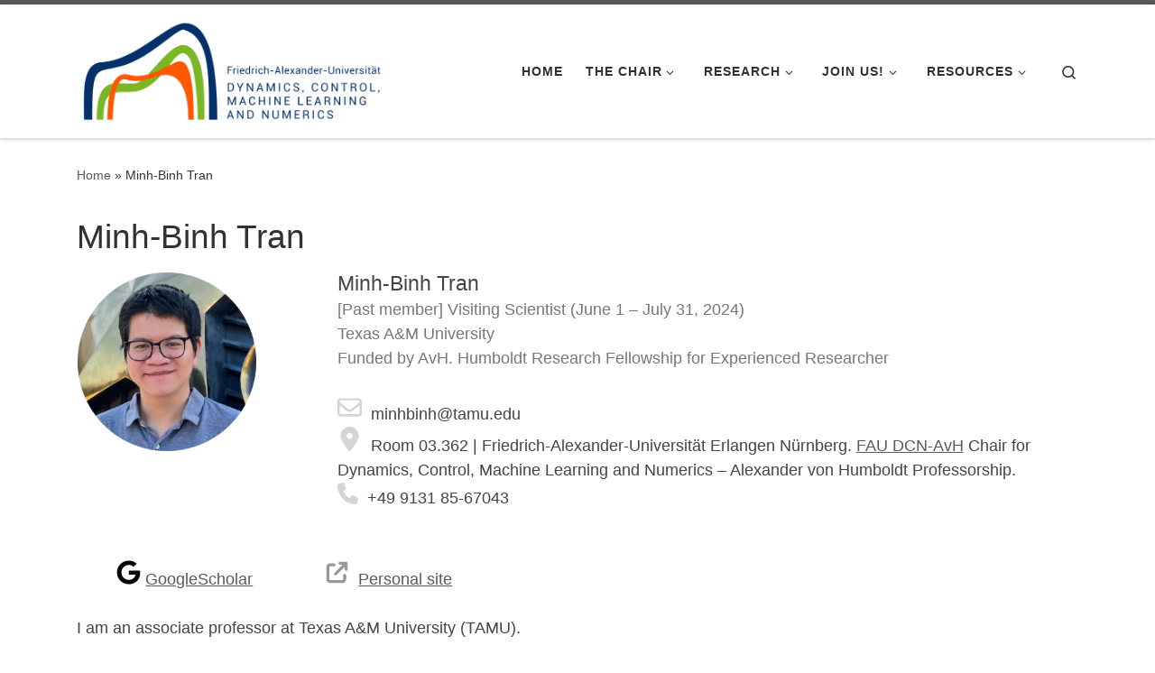

--- FILE ---
content_type: text/html; charset=UTF-8
request_url: https://dcn.nat.fau.eu/minh-binh-tran/
body_size: 15386
content:
<!DOCTYPE html>
<!--[if IE 7]>
<html class="ie ie7" lang="en-US">
<![endif]-->
<!--[if IE 8]>
<html class="ie ie8" lang="en-US">
<![endif]-->
<!--[if !(IE 7) | !(IE 8)  ]><!-->
<html lang="en-US" class="no-js">
<!--<![endif]-->
<head>
<meta charset="UTF-8" />
<meta http-equiv="X-UA-Compatible" content="IE=EDGE" />
<meta name="viewport" content="width=device-width, initial-scale=1.0" />
<link rel="profile"  href="https://gmpg.org/xfn/11" />
<link rel="pingback" href="https://dcn.nat.fau.eu/xmlrpc.php" />
<script>(function(html){html.className = html.className.replace(/\bno-js\b/,'js')})(document.documentElement);</script>
<title>Minh-Binh Tran</title>
<meta name='robots' content='max-image-preview:large' />
<link rel="alternate" type="application/rss+xml" title=" &raquo; Feed" href="https://dcn.nat.fau.eu/feed/" />
<link rel="alternate" type="application/rss+xml" title=" &raquo; Comments Feed" href="https://dcn.nat.fau.eu/comments/feed/" />
<link rel="alternate" title="oEmbed (JSON)" type="application/json+oembed" href="https://dcn.nat.fau.eu/wp-json/oembed/1.0/embed?url=https%3A%2F%2Fdcn.nat.fau.eu%2Fminh-binh-tran%2F" />
<link rel="alternate" title="oEmbed (XML)" type="text/xml+oembed" href="https://dcn.nat.fau.eu/wp-json/oembed/1.0/embed?url=https%3A%2F%2Fdcn.nat.fau.eu%2Fminh-binh-tran%2F&#038;format=xml" />
<style id='wp-img-auto-sizes-contain-inline-css'>
img:is([sizes=auto i],[sizes^="auto," i]){contain-intrinsic-size:3000px 1500px}
/*# sourceURL=wp-img-auto-sizes-contain-inline-css */
</style>
<!-- <link rel='stylesheet' id='pt-cv-public-style-css' href='https://dcn.nat.fau.eu/wp-content/plugins/content-views-query-and-display-post-page/public/assets/css/cv.css?ver=4.2.1' media='all' /> -->
<link rel="stylesheet" type="text/css" href="//dcn.nat.fau.eu/wp-content/cache/wpfc-minified/8ly7um10/g3wwf.css" media="all"/>
<style id='wp-emoji-styles-inline-css'>
img.wp-smiley, img.emoji {
display: inline !important;
border: none !important;
box-shadow: none !important;
height: 1em !important;
width: 1em !important;
margin: 0 0.07em !important;
vertical-align: -0.1em !important;
background: none !important;
padding: 0 !important;
}
/*# sourceURL=wp-emoji-styles-inline-css */
</style>
<style id='wp-block-library-inline-css'>
:root{--wp-block-synced-color:#7a00df;--wp-block-synced-color--rgb:122,0,223;--wp-bound-block-color:var(--wp-block-synced-color);--wp-editor-canvas-background:#ddd;--wp-admin-theme-color:#007cba;--wp-admin-theme-color--rgb:0,124,186;--wp-admin-theme-color-darker-10:#006ba1;--wp-admin-theme-color-darker-10--rgb:0,107,160.5;--wp-admin-theme-color-darker-20:#005a87;--wp-admin-theme-color-darker-20--rgb:0,90,135;--wp-admin-border-width-focus:2px}@media (min-resolution:192dpi){:root{--wp-admin-border-width-focus:1.5px}}.wp-element-button{cursor:pointer}:root .has-very-light-gray-background-color{background-color:#eee}:root .has-very-dark-gray-background-color{background-color:#313131}:root .has-very-light-gray-color{color:#eee}:root .has-very-dark-gray-color{color:#313131}:root .has-vivid-green-cyan-to-vivid-cyan-blue-gradient-background{background:linear-gradient(135deg,#00d084,#0693e3)}:root .has-purple-crush-gradient-background{background:linear-gradient(135deg,#34e2e4,#4721fb 50%,#ab1dfe)}:root .has-hazy-dawn-gradient-background{background:linear-gradient(135deg,#faaca8,#dad0ec)}:root .has-subdued-olive-gradient-background{background:linear-gradient(135deg,#fafae1,#67a671)}:root .has-atomic-cream-gradient-background{background:linear-gradient(135deg,#fdd79a,#004a59)}:root .has-nightshade-gradient-background{background:linear-gradient(135deg,#330968,#31cdcf)}:root .has-midnight-gradient-background{background:linear-gradient(135deg,#020381,#2874fc)}:root{--wp--preset--font-size--normal:16px;--wp--preset--font-size--huge:42px}.has-regular-font-size{font-size:1em}.has-larger-font-size{font-size:2.625em}.has-normal-font-size{font-size:var(--wp--preset--font-size--normal)}.has-huge-font-size{font-size:var(--wp--preset--font-size--huge)}.has-text-align-center{text-align:center}.has-text-align-left{text-align:left}.has-text-align-right{text-align:right}.has-fit-text{white-space:nowrap!important}#end-resizable-editor-section{display:none}.aligncenter{clear:both}.items-justified-left{justify-content:flex-start}.items-justified-center{justify-content:center}.items-justified-right{justify-content:flex-end}.items-justified-space-between{justify-content:space-between}.screen-reader-text{border:0;clip-path:inset(50%);height:1px;margin:-1px;overflow:hidden;padding:0;position:absolute;width:1px;word-wrap:normal!important}.screen-reader-text:focus{background-color:#ddd;clip-path:none;color:#444;display:block;font-size:1em;height:auto;left:5px;line-height:normal;padding:15px 23px 14px;text-decoration:none;top:5px;width:auto;z-index:100000}html :where(.has-border-color){border-style:solid}html :where([style*=border-top-color]){border-top-style:solid}html :where([style*=border-right-color]){border-right-style:solid}html :where([style*=border-bottom-color]){border-bottom-style:solid}html :where([style*=border-left-color]){border-left-style:solid}html :where([style*=border-width]){border-style:solid}html :where([style*=border-top-width]){border-top-style:solid}html :where([style*=border-right-width]){border-right-style:solid}html :where([style*=border-bottom-width]){border-bottom-style:solid}html :where([style*=border-left-width]){border-left-style:solid}html :where(img[class*=wp-image-]){height:auto;max-width:100%}:where(figure){margin:0 0 1em}html :where(.is-position-sticky){--wp-admin--admin-bar--position-offset:var(--wp-admin--admin-bar--height,0px)}@media screen and (max-width:600px){html :where(.is-position-sticky){--wp-admin--admin-bar--position-offset:0px}}
/*# sourceURL=wp-block-library-inline-css */
</style><style id='global-styles-inline-css'>
:root{--wp--preset--aspect-ratio--square: 1;--wp--preset--aspect-ratio--4-3: 4/3;--wp--preset--aspect-ratio--3-4: 3/4;--wp--preset--aspect-ratio--3-2: 3/2;--wp--preset--aspect-ratio--2-3: 2/3;--wp--preset--aspect-ratio--16-9: 16/9;--wp--preset--aspect-ratio--9-16: 9/16;--wp--preset--color--black: #000000;--wp--preset--color--cyan-bluish-gray: #abb8c3;--wp--preset--color--white: #ffffff;--wp--preset--color--pale-pink: #f78da7;--wp--preset--color--vivid-red: #cf2e2e;--wp--preset--color--luminous-vivid-orange: #ff6900;--wp--preset--color--luminous-vivid-amber: #fcb900;--wp--preset--color--light-green-cyan: #7bdcb5;--wp--preset--color--vivid-green-cyan: #00d084;--wp--preset--color--pale-cyan-blue: #8ed1fc;--wp--preset--color--vivid-cyan-blue: #0693e3;--wp--preset--color--vivid-purple: #9b51e0;--wp--preset--gradient--vivid-cyan-blue-to-vivid-purple: linear-gradient(135deg,rgb(6,147,227) 0%,rgb(155,81,224) 100%);--wp--preset--gradient--light-green-cyan-to-vivid-green-cyan: linear-gradient(135deg,rgb(122,220,180) 0%,rgb(0,208,130) 100%);--wp--preset--gradient--luminous-vivid-amber-to-luminous-vivid-orange: linear-gradient(135deg,rgb(252,185,0) 0%,rgb(255,105,0) 100%);--wp--preset--gradient--luminous-vivid-orange-to-vivid-red: linear-gradient(135deg,rgb(255,105,0) 0%,rgb(207,46,46) 100%);--wp--preset--gradient--very-light-gray-to-cyan-bluish-gray: linear-gradient(135deg,rgb(238,238,238) 0%,rgb(169,184,195) 100%);--wp--preset--gradient--cool-to-warm-spectrum: linear-gradient(135deg,rgb(74,234,220) 0%,rgb(151,120,209) 20%,rgb(207,42,186) 40%,rgb(238,44,130) 60%,rgb(251,105,98) 80%,rgb(254,248,76) 100%);--wp--preset--gradient--blush-light-purple: linear-gradient(135deg,rgb(255,206,236) 0%,rgb(152,150,240) 100%);--wp--preset--gradient--blush-bordeaux: linear-gradient(135deg,rgb(254,205,165) 0%,rgb(254,45,45) 50%,rgb(107,0,62) 100%);--wp--preset--gradient--luminous-dusk: linear-gradient(135deg,rgb(255,203,112) 0%,rgb(199,81,192) 50%,rgb(65,88,208) 100%);--wp--preset--gradient--pale-ocean: linear-gradient(135deg,rgb(255,245,203) 0%,rgb(182,227,212) 50%,rgb(51,167,181) 100%);--wp--preset--gradient--electric-grass: linear-gradient(135deg,rgb(202,248,128) 0%,rgb(113,206,126) 100%);--wp--preset--gradient--midnight: linear-gradient(135deg,rgb(2,3,129) 0%,rgb(40,116,252) 100%);--wp--preset--font-size--small: 13px;--wp--preset--font-size--medium: 20px;--wp--preset--font-size--large: 36px;--wp--preset--font-size--x-large: 42px;--wp--preset--spacing--20: 0.44rem;--wp--preset--spacing--30: 0.67rem;--wp--preset--spacing--40: 1rem;--wp--preset--spacing--50: 1.5rem;--wp--preset--spacing--60: 2.25rem;--wp--preset--spacing--70: 3.38rem;--wp--preset--spacing--80: 5.06rem;--wp--preset--shadow--natural: 6px 6px 9px rgba(0, 0, 0, 0.2);--wp--preset--shadow--deep: 12px 12px 50px rgba(0, 0, 0, 0.4);--wp--preset--shadow--sharp: 6px 6px 0px rgba(0, 0, 0, 0.2);--wp--preset--shadow--outlined: 6px 6px 0px -3px rgb(255, 255, 255), 6px 6px rgb(0, 0, 0);--wp--preset--shadow--crisp: 6px 6px 0px rgb(0, 0, 0);}:where(.is-layout-flex){gap: 0.5em;}:where(.is-layout-grid){gap: 0.5em;}body .is-layout-flex{display: flex;}.is-layout-flex{flex-wrap: wrap;align-items: center;}.is-layout-flex > :is(*, div){margin: 0;}body .is-layout-grid{display: grid;}.is-layout-grid > :is(*, div){margin: 0;}:where(.wp-block-columns.is-layout-flex){gap: 2em;}:where(.wp-block-columns.is-layout-grid){gap: 2em;}:where(.wp-block-post-template.is-layout-flex){gap: 1.25em;}:where(.wp-block-post-template.is-layout-grid){gap: 1.25em;}.has-black-color{color: var(--wp--preset--color--black) !important;}.has-cyan-bluish-gray-color{color: var(--wp--preset--color--cyan-bluish-gray) !important;}.has-white-color{color: var(--wp--preset--color--white) !important;}.has-pale-pink-color{color: var(--wp--preset--color--pale-pink) !important;}.has-vivid-red-color{color: var(--wp--preset--color--vivid-red) !important;}.has-luminous-vivid-orange-color{color: var(--wp--preset--color--luminous-vivid-orange) !important;}.has-luminous-vivid-amber-color{color: var(--wp--preset--color--luminous-vivid-amber) !important;}.has-light-green-cyan-color{color: var(--wp--preset--color--light-green-cyan) !important;}.has-vivid-green-cyan-color{color: var(--wp--preset--color--vivid-green-cyan) !important;}.has-pale-cyan-blue-color{color: var(--wp--preset--color--pale-cyan-blue) !important;}.has-vivid-cyan-blue-color{color: var(--wp--preset--color--vivid-cyan-blue) !important;}.has-vivid-purple-color{color: var(--wp--preset--color--vivid-purple) !important;}.has-black-background-color{background-color: var(--wp--preset--color--black) !important;}.has-cyan-bluish-gray-background-color{background-color: var(--wp--preset--color--cyan-bluish-gray) !important;}.has-white-background-color{background-color: var(--wp--preset--color--white) !important;}.has-pale-pink-background-color{background-color: var(--wp--preset--color--pale-pink) !important;}.has-vivid-red-background-color{background-color: var(--wp--preset--color--vivid-red) !important;}.has-luminous-vivid-orange-background-color{background-color: var(--wp--preset--color--luminous-vivid-orange) !important;}.has-luminous-vivid-amber-background-color{background-color: var(--wp--preset--color--luminous-vivid-amber) !important;}.has-light-green-cyan-background-color{background-color: var(--wp--preset--color--light-green-cyan) !important;}.has-vivid-green-cyan-background-color{background-color: var(--wp--preset--color--vivid-green-cyan) !important;}.has-pale-cyan-blue-background-color{background-color: var(--wp--preset--color--pale-cyan-blue) !important;}.has-vivid-cyan-blue-background-color{background-color: var(--wp--preset--color--vivid-cyan-blue) !important;}.has-vivid-purple-background-color{background-color: var(--wp--preset--color--vivid-purple) !important;}.has-black-border-color{border-color: var(--wp--preset--color--black) !important;}.has-cyan-bluish-gray-border-color{border-color: var(--wp--preset--color--cyan-bluish-gray) !important;}.has-white-border-color{border-color: var(--wp--preset--color--white) !important;}.has-pale-pink-border-color{border-color: var(--wp--preset--color--pale-pink) !important;}.has-vivid-red-border-color{border-color: var(--wp--preset--color--vivid-red) !important;}.has-luminous-vivid-orange-border-color{border-color: var(--wp--preset--color--luminous-vivid-orange) !important;}.has-luminous-vivid-amber-border-color{border-color: var(--wp--preset--color--luminous-vivid-amber) !important;}.has-light-green-cyan-border-color{border-color: var(--wp--preset--color--light-green-cyan) !important;}.has-vivid-green-cyan-border-color{border-color: var(--wp--preset--color--vivid-green-cyan) !important;}.has-pale-cyan-blue-border-color{border-color: var(--wp--preset--color--pale-cyan-blue) !important;}.has-vivid-cyan-blue-border-color{border-color: var(--wp--preset--color--vivid-cyan-blue) !important;}.has-vivid-purple-border-color{border-color: var(--wp--preset--color--vivid-purple) !important;}.has-vivid-cyan-blue-to-vivid-purple-gradient-background{background: var(--wp--preset--gradient--vivid-cyan-blue-to-vivid-purple) !important;}.has-light-green-cyan-to-vivid-green-cyan-gradient-background{background: var(--wp--preset--gradient--light-green-cyan-to-vivid-green-cyan) !important;}.has-luminous-vivid-amber-to-luminous-vivid-orange-gradient-background{background: var(--wp--preset--gradient--luminous-vivid-amber-to-luminous-vivid-orange) !important;}.has-luminous-vivid-orange-to-vivid-red-gradient-background{background: var(--wp--preset--gradient--luminous-vivid-orange-to-vivid-red) !important;}.has-very-light-gray-to-cyan-bluish-gray-gradient-background{background: var(--wp--preset--gradient--very-light-gray-to-cyan-bluish-gray) !important;}.has-cool-to-warm-spectrum-gradient-background{background: var(--wp--preset--gradient--cool-to-warm-spectrum) !important;}.has-blush-light-purple-gradient-background{background: var(--wp--preset--gradient--blush-light-purple) !important;}.has-blush-bordeaux-gradient-background{background: var(--wp--preset--gradient--blush-bordeaux) !important;}.has-luminous-dusk-gradient-background{background: var(--wp--preset--gradient--luminous-dusk) !important;}.has-pale-ocean-gradient-background{background: var(--wp--preset--gradient--pale-ocean) !important;}.has-electric-grass-gradient-background{background: var(--wp--preset--gradient--electric-grass) !important;}.has-midnight-gradient-background{background: var(--wp--preset--gradient--midnight) !important;}.has-small-font-size{font-size: var(--wp--preset--font-size--small) !important;}.has-medium-font-size{font-size: var(--wp--preset--font-size--medium) !important;}.has-large-font-size{font-size: var(--wp--preset--font-size--large) !important;}.has-x-large-font-size{font-size: var(--wp--preset--font-size--x-large) !important;}
/*# sourceURL=global-styles-inline-css */
</style>
<style id='classic-theme-styles-inline-css'>
/*! This file is auto-generated */
.wp-block-button__link{color:#fff;background-color:#32373c;border-radius:9999px;box-shadow:none;text-decoration:none;padding:calc(.667em + 2px) calc(1.333em + 2px);font-size:1.125em}.wp-block-file__button{background:#32373c;color:#fff;text-decoration:none}
/*# sourceURL=/wp-includes/css/classic-themes.min.css */
</style>
<!-- <link rel='stylesheet' id='customizr-main-css' href='https://dcn.nat.fau.eu/wp-content/themes/customizr/assets/front/css/style.min.css?ver=4.4.21' media='all' /> -->
<link rel="stylesheet" type="text/css" href="//dcn.nat.fau.eu/wp-content/cache/wpfc-minified/kz8fyall/240r1.css" media="all"/>
<style id='customizr-main-inline-css'>
.navbar-brand,.header-tagline,h1,h2,h3,.tc-dropcap { font-family : 'Impact','Charcoal','sans-serif'; }
body { font-family : 'Palatino Linotype','Book Antiqua','Palatino','serif'; }
.tc-header.border-top { border-top-width: 5px; border-top-style: solid }
#czr-push-footer { display: none; visibility: hidden; }
.czr-sticky-footer #czr-push-footer.sticky-footer-enabled { display: block; }
/*# sourceURL=customizr-main-inline-css */
</style>
<!-- <link rel='stylesheet' id='katex-css' href='https://dcn.nat.fau.eu/wp-content/plugins/katex/assets/katex-0.16.22/katex.min.css?ver=2.2.5' media='all' /> -->
<link rel="stylesheet" type="text/css" href="//dcn.nat.fau.eu/wp-content/cache/wpfc-minified/l1fvmu14/4o8j4.css" media="all"/>
<script src='//dcn.nat.fau.eu/wp-content/cache/wpfc-minified/lm6xba65/240r1.js' type="text/javascript"></script>
<!-- <script src="https://dcn.nat.fau.eu/wp-includes/js/jquery/jquery.min.js?ver=3.7.1" id="jquery-core-js"></script> -->
<!-- <script src="https://dcn.nat.fau.eu/wp-includes/js/jquery/jquery-migrate.min.js?ver=3.4.1" id="jquery-migrate-js"></script> -->
<!-- <script src="https://dcn.nat.fau.eu/wp-content/themes/customizr/assets/front/js/libs/modernizr.min.js?ver=4.4.21" id="modernizr-js"></script> -->
<!-- <script src="https://dcn.nat.fau.eu/wp-includes/js/underscore.min.js?ver=1.13.7" id="underscore-js"></script> -->
<script id="tc-scripts-js-extra">
var CZRParams = {"assetsPath":"https://dcn.nat.fau.eu/wp-content/themes/customizr/assets/front/","mainScriptUrl":"https://dcn.nat.fau.eu/wp-content/themes/customizr/assets/front/js/tc-scripts.min.js?4.4.21","deferFontAwesome":"1","fontAwesomeUrl":"https://dcn.nat.fau.eu/wp-content/themes/customizr/assets/shared/fonts/fa/css/fontawesome-all.min.css?4.4.21","_disabled":[],"centerSliderImg":"1","isLightBoxEnabled":"1","SmoothScroll":{"Enabled":true,"Options":{"touchpadSupport":false}},"isAnchorScrollEnabled":"","anchorSmoothScrollExclude":{"simple":["[class*=edd]",".carousel-control","[data-toggle=\"modal\"]","[data-toggle=\"dropdown\"]","[data-toggle=\"czr-dropdown\"]","[data-toggle=\"tooltip\"]","[data-toggle=\"popover\"]","[data-toggle=\"collapse\"]","[data-toggle=\"czr-collapse\"]","[data-toggle=\"tab\"]","[data-toggle=\"pill\"]","[data-toggle=\"czr-pill\"]","[class*=upme]","[class*=um-]"],"deep":{"classes":[],"ids":[]}},"timerOnScrollAllBrowsers":"1","centerAllImg":"1","HasComments":"","LoadModernizr":"1","stickyHeader":"","extLinksStyle":"","extLinksTargetExt":"","extLinksSkipSelectors":{"classes":["btn","button"],"ids":[]},"dropcapEnabled":"","dropcapWhere":{"post":"","page":""},"dropcapMinWords":"","dropcapSkipSelectors":{"tags":["IMG","IFRAME","H1","H2","H3","H4","H5","H6","BLOCKQUOTE","UL","OL"],"classes":["btn"],"id":[]},"imgSmartLoadEnabled":"","imgSmartLoadOpts":{"parentSelectors":["[class*=grid-container], .article-container",".__before_main_wrapper",".widget-front",".post-related-articles",".tc-singular-thumbnail-wrapper",".sek-module-inner"],"opts":{"excludeImg":[".tc-holder-img"]}},"imgSmartLoadsForSliders":"1","pluginCompats":[],"isWPMobile":"","menuStickyUserSettings":{"desktop":"stick_always","mobile":"stick_always"},"adminAjaxUrl":"https://dcn.nat.fau.eu/wp-admin/admin-ajax.php","ajaxUrl":"https://dcn.nat.fau.eu/?czrajax=1","frontNonce":{"id":"CZRFrontNonce","handle":"0f0976446b"},"isDevMode":"","isModernStyle":"1","i18n":{"Permanently dismiss":"Permanently dismiss"},"frontNotifications":{"welcome":{"enabled":false,"content":"","dismissAction":"dismiss_welcome_note_front"}},"preloadGfonts":"","googleFonts":null,"version":"4.4.21"};
//# sourceURL=tc-scripts-js-extra
</script>
<script src='//dcn.nat.fau.eu/wp-content/cache/wpfc-minified/96lcm2ke/240r1.js' type="text/javascript"></script>
<!-- <script src="https://dcn.nat.fau.eu/wp-content/themes/customizr/assets/front/js/tc-scripts.min.js?ver=4.4.21" id="tc-scripts-js" defer></script> -->
<link rel="https://api.w.org/" href="https://dcn.nat.fau.eu/wp-json/" /><link rel="alternate" title="JSON" type="application/json" href="https://dcn.nat.fau.eu/wp-json/wp/v2/pages/5484" /><link rel="EditURI" type="application/rsd+xml" title="RSD" href="https://dcn.nat.fau.eu/xmlrpc.php?rsd" />
<meta name="generator" content="WordPress 6.9" />
<link rel="canonical" href="https://dcn.nat.fau.eu/minh-binh-tran/" />
<link rel='shortlink' href='https://dcn.nat.fau.eu/?p=5484' />
<link rel="preload" as="font" type="font/woff2" href="https://dcn.nat.fau.eu/wp-content/themes/customizr/assets/shared/fonts/customizr/customizr.woff2?128396981" crossorigin="anonymous"/>
<link rel="icon" href="https://dcn.nat.fau.eu/wp-content/uploads/cropped-FAUDCNAvHlogo_square_silhouette_512x512-32x32.png" sizes="32x32" />
<link rel="icon" href="https://dcn.nat.fau.eu/wp-content/uploads/cropped-FAUDCNAvHlogo_square_silhouette_512x512-192x192.png" sizes="192x192" />
<link rel="apple-touch-icon" href="https://dcn.nat.fau.eu/wp-content/uploads/cropped-FAUDCNAvHlogo_square_silhouette_512x512-180x180.png" />
<meta name="msapplication-TileImage" content="https://dcn.nat.fau.eu/wp-content/uploads/cropped-FAUDCNAvHlogo_square_silhouette_512x512-270x270.png" />
<style id="wp-custom-css">
body {
font-family: "Roboto", Calibri, Tahoma, sans-serif;
}
h1, h2, h3, h4, h5, h6 {
font-family: "Roboto", Calibri, Tahoma, sans-serif;
}		</style>
<!-- <link rel='stylesheet' id='su-shortcodes-css' href='https://dcn.nat.fau.eu/wp-content/plugins/shortcodes-ultimate/includes/css/shortcodes.css?ver=7.4.7' media='all' /> -->
<!-- <link rel='stylesheet' id='flickity-css' href='https://dcn.nat.fau.eu/wp-content/plugins/shortcodes-ultimate/vendor/flickity/flickity.css?ver=2.2.1' media='all' /> -->
<link rel="stylesheet" type="text/css" href="//dcn.nat.fau.eu/wp-content/cache/wpfc-minified/8xasbt0o/g4439.css" media="all"/>
</head>
<body class="wp-singular page-template-default page page-id-5484 wp-custom-logo wp-embed-responsive wp-theme-customizr mec-theme-customizr czr-link-hover-underline header-skin-light footer-skin-light czr-no-sidebar tc-center-images czr-full-layout customizr-4-4-21 czr-sticky-footer">
<a class="screen-reader-text skip-link" href="#content">Skip to content</a>
<div id="tc-page-wrap" class="">
<header class="tpnav-header__header tc-header sl-logo_left sticky-transparent border-top czr-submenu-fade czr-submenu-move czr-highlight-contextual-menu-items" >
<div class="primary-navbar__wrapper d-none d-lg-block has-horizontal-menu desktop-sticky" >
<div class="container">
<div class="row align-items-center flex-row primary-navbar__row">
<div class="branding__container col col-auto" >
<div class="branding align-items-center flex-column ">
<div class="branding-row d-flex flex-row align-items-center align-self-start">
<div class="navbar-brand col-auto " >
<a class="navbar-brand-sitelogo" href="https://dcn.nat.fau.eu/"  aria-label=" | FAU DCN-AvH. Chair for Dynamics, Control, Machine Learning and Numerics -Alexander von Humboldt Professorship" >
<img src="https://dcn.nat.fau.eu/wp-content/uploads/FAUDCNAvHlogo_2023.png" alt="Back Home" class="" width="768" height="283"  data-no-retina>  </a>
</div>
</div>
</div>
</div>
<div class="primary-nav__container justify-content-lg-around col col-lg-auto flex-lg-column" >
<div class="primary-nav__wrapper flex-lg-row align-items-center justify-content-end">
<nav class="primary-nav__nav col" id="primary-nav">
<div class="nav__menu-wrapper primary-nav__menu-wrapper justify-content-end czr-open-on-hover" >
<ul id="main-menu" class="primary-nav__menu regular-nav nav__menu nav"><li id="menu-item-24120" class="menu-item menu-item-type-post_type menu-item-object-page menu-item-home menu-item-24120"><a href="https://dcn.nat.fau.eu/" class="nav__link"><span class="nav__title">Home</span></a></li>
<li id="menu-item-117" class="menu-item menu-item-type-custom menu-item-object-custom menu-item-has-children czr-dropdown menu-item-117"><a data-toggle="czr-dropdown" aria-haspopup="true" aria-expanded="false" href="#" class="nav__link"><span class="nav__title">The Chair</span><span class="caret__dropdown-toggler"><i class="icn-down-small"></i></span></a>
<ul class="dropdown-menu czr-dropdown-menu">
<li id="menu-item-24133" class="menu-item menu-item-type-post_type menu-item-object-page dropdown-item menu-item-24133"><a href="https://dcn.nat.fau.eu/about/" class="nav__link"><span class="nav__title">About</span></a></li>
<li id="menu-item-24277" class="menu-item menu-item-type-post_type menu-item-object-page dropdown-item menu-item-24277"><a href="https://dcn.nat.fau.eu/zuazua/" class="nav__link"><span class="nav__title">Our Head</span></a></li>
<li id="menu-item-23025" class="menu-item menu-item-type-post_type menu-item-object-page dropdown-item menu-item-23025"><a href="https://dcn.nat.fau.eu/team/" class="nav__link"><span class="nav__title">Our Team</span></a></li>
<li id="menu-item-24143" class="menu-item menu-item-type-post_type menu-item-object-page dropdown-item menu-item-24143"><a href="https://dcn.nat.fau.eu/contact/" class="nav__link"><span class="nav__title">Contact</span></a></li>
<li id="menu-item-8257" class="menu-item menu-item-type-post_type menu-item-object-page dropdown-item menu-item-8257"><a href="https://dcn.nat.fau.eu/past-members/" class="nav__link"><span class="nav__title">Past Members</span></a></li>
</ul>
</li>
<li id="menu-item-2112" class="menu-item menu-item-type-custom menu-item-object-custom menu-item-has-children czr-dropdown menu-item-2112"><a data-toggle="czr-dropdown" aria-haspopup="true" aria-expanded="false" href="#" class="nav__link"><span class="nav__title">Research</span><span class="caret__dropdown-toggler"><i class="icn-down-small"></i></span></a>
<ul class="dropdown-menu czr-dropdown-menu">
<li id="menu-item-24175" class="menu-item menu-item-type-post_type menu-item-object-page dropdown-item menu-item-24175"><a href="https://dcn.nat.fau.eu/publications/" class="nav__link"><span class="nav__title">Publications</span></a></li>
<li id="menu-item-15536" class="menu-item menu-item-type-post_type menu-item-object-page dropdown-item menu-item-15536"><a href="https://dcn.nat.fau.eu/projects/" class="nav__link"><span class="nav__title">Projects</span></a></li>
<li id="menu-item-14243" class="menu-item menu-item-type-post_type menu-item-object-page dropdown-item menu-item-14243"><a href="https://dcn.nat.fau.eu/teaching/" class="nav__link"><span class="nav__title">Teaching</span></a></li>
<li id="menu-item-3292" class="menu-item menu-item-type-post_type menu-item-object-page dropdown-item menu-item-3292"><a href="https://dcn.nat.fau.eu/initiatives/" class="nav__link"><span class="nav__title">Initiatives</span></a></li>
<li id="menu-item-6253" class="menu-item menu-item-type-post_type menu-item-object-page dropdown-item menu-item-6253"><a href="https://dcn.nat.fau.eu/math-and-research/" class="nav__link"><span class="nav__title">Posts on Math and Research</span></a></li>
<li id="menu-item-2110" class="menu-item menu-item-type-post_type menu-item-object-page dropdown-item menu-item-2110"><a href="https://dcn.nat.fau.eu/contributors/" class="nav__link"><span class="nav__title">Contributors</span></a></li>
</ul>
</li>
<li id="menu-item-123" class="menu-item menu-item-type-custom menu-item-object-custom menu-item-has-children czr-dropdown menu-item-123"><a data-toggle="czr-dropdown" aria-haspopup="true" aria-expanded="false" href="#" class="nav__link"><span class="nav__title">Join us!</span><span class="caret__dropdown-toggler"><i class="icn-down-small"></i></span></a>
<ul class="dropdown-menu czr-dropdown-menu">
<li id="menu-item-26632" class="menu-item menu-item-type-post_type menu-item-object-page dropdown-item menu-item-26632"><a href="https://dcn.nat.fau.eu/careers/" class="nav__link"><span class="nav__title">Careers</span></a></li>
<li id="menu-item-405" class="menu-item menu-item-type-post_type menu-item-object-page dropdown-item menu-item-405"><a href="https://dcn.nat.fau.eu/events/" class="nav__link"><span class="nav__title">Events</span></a></li>
<li id="menu-item-406" class="menu-item menu-item-type-post_type menu-item-object-page dropdown-item menu-item-406"><a href="https://dcn.nat.fau.eu/past-events/" class="nav__link"><span class="nav__title">Past Events</span></a></li>
</ul>
</li>
<li id="menu-item-5964" class="menu-item menu-item-type-custom menu-item-object-custom menu-item-has-children czr-dropdown menu-item-5964"><a data-toggle="czr-dropdown" aria-haspopup="true" aria-expanded="false" href="#" class="nav__link"><span class="nav__title">Resources</span><span class="caret__dropdown-toggler"><i class="icn-down-small"></i></span></a>
<ul class="dropdown-menu czr-dropdown-menu">
<li id="menu-item-10308" class="menu-item menu-item-type-post_type menu-item-object-page dropdown-item menu-item-10308"><a href="https://dcn.nat.fau.eu/seminars/" class="nav__link"><span class="nav__title">Seminars / Lectures</span></a></li>
<li id="menu-item-5963" class="menu-item menu-item-type-post_type menu-item-object-page dropdown-item menu-item-5963"><a href="https://dcn.nat.fau.eu/togo/" class="nav__link"><span class="nav__title">Math to go!</span></a></li>
<li id="menu-item-19867" class="menu-item menu-item-type-post_type menu-item-object-page dropdown-item menu-item-19867"><a href="https://dcn.nat.fau.eu/academy/" class="nav__link"><span class="nav__title">Academy</span></a></li>
<li id="menu-item-21776" class="menu-item menu-item-type-custom menu-item-object-custom dropdown-item menu-item-21776"><a href="https://github.com/DCN-FAU-AvH" class="nav__link"><span class="nav__title">GitHub</span></a></li>
</ul>
</li>
</ul></div>        </nav>
<div class="primary-nav__utils nav__utils col-auto" >
<ul class="nav utils flex-row flex-nowrap regular-nav">
<li class="nav__search " >
<a href="#" class="search-toggle_btn icn-search czr-overlay-toggle_btn"  aria-expanded="false"><span class="sr-only">Search</span></a>
<div class="czr-search-expand">
<div class="czr-search-expand-inner"><div class="search-form__container " >
<form action="https://dcn.nat.fau.eu/" method="get" class="czr-form search-form">
<div class="form-group czr-focus">
<label for="s-6974464cefd26" id="lsearch-6974464cefd26">
<span class="screen-reader-text">Search</span>
<input id="s-6974464cefd26" class="form-control czr-search-field" name="s" type="search" value="" aria-describedby="lsearch-6974464cefd26" placeholder="Search &hellip;">
</label>
<button type="submit" class="button"><i class="icn-search"></i><span class="screen-reader-text">Search &hellip;</span></button>
</div>
</form>
</div></div>
</div>
</li>
</ul>
</div>  </div>
</div>
</div>
</div>
</div>    <div class="mobile-navbar__wrapper d-lg-none mobile-sticky" >
<div class="branding__container justify-content-between align-items-center container" >
<div class="branding flex-column">
<div class="branding-row d-flex align-self-start flex-row align-items-center">
<div class="navbar-brand col-auto " >
<a class="navbar-brand-sitelogo" href="https://dcn.nat.fau.eu/"  aria-label=" | FAU DCN-AvH. Chair for Dynamics, Control, Machine Learning and Numerics -Alexander von Humboldt Professorship" >
<img src="https://dcn.nat.fau.eu/wp-content/uploads/FAUDCNAvHlogo_2023.png" alt="Back Home" class="" width="768" height="283"  data-no-retina>  </a>
</div>
</div>
</div>
<div class="mobile-utils__wrapper nav__utils regular-nav">
<ul class="nav utils row flex-row flex-nowrap">
<li class="nav__search " >
<a href="#" class="search-toggle_btn icn-search czr-dropdown" data-aria-haspopup="true" aria-expanded="false"><span class="sr-only">Search</span></a>
<div class="czr-search-expand">
<div class="czr-search-expand-inner"><div class="search-form__container " >
<form action="https://dcn.nat.fau.eu/" method="get" class="czr-form search-form">
<div class="form-group czr-focus">
<label for="s-6974464cf157a" id="lsearch-6974464cf157a">
<span class="screen-reader-text">Search</span>
<input id="s-6974464cf157a" class="form-control czr-search-field" name="s" type="search" value="" aria-describedby="lsearch-6974464cf157a" placeholder="Search &hellip;">
</label>
<button type="submit" class="button"><i class="icn-search"></i><span class="screen-reader-text">Search &hellip;</span></button>
</div>
</form>
</div></div>
</div>
<ul class="dropdown-menu czr-dropdown-menu">
<li class="header-search__container container">
<div class="search-form__container " >
<form action="https://dcn.nat.fau.eu/" method="get" class="czr-form search-form">
<div class="form-group czr-focus">
<label for="s-6974464cf2090" id="lsearch-6974464cf2090">
<span class="screen-reader-text">Search</span>
<input id="s-6974464cf2090" class="form-control czr-search-field" name="s" type="search" value="" aria-describedby="lsearch-6974464cf2090" placeholder="Search &hellip;">
</label>
<button type="submit" class="button"><i class="icn-search"></i><span class="screen-reader-text">Search &hellip;</span></button>
</div>
</form>
</div></li>    </ul>
</li>
<li class="hamburger-toggler__container " >
<button class="ham-toggler-menu czr-collapsed" data-toggle="czr-collapse" data-target="#mobile-nav"><span class="ham__toggler-span-wrapper"><span class="line line-1"></span><span class="line line-2"></span><span class="line line-3"></span></span><span class="screen-reader-text">Menu</span></button>
</li>
</ul>
</div>
</div>
<div class="mobile-nav__container " >
<nav class="mobile-nav__nav flex-column czr-collapse" id="mobile-nav">
<div class="mobile-nav__inner container">
<div class="nav__menu-wrapper mobile-nav__menu-wrapper czr-open-on-click" >
<ul id="mobile-nav-menu" class="mobile-nav__menu vertical-nav nav__menu flex-column nav"><li class="menu-item menu-item-type-post_type menu-item-object-page menu-item-home menu-item-24120"><a href="https://dcn.nat.fau.eu/" class="nav__link"><span class="nav__title">Home</span></a></li>
<li class="menu-item menu-item-type-custom menu-item-object-custom menu-item-has-children czr-dropdown menu-item-117"><span class="display-flex nav__link-wrapper align-items-start"><a href="#" class="nav__link"><span class="nav__title">The Chair</span></a><button data-toggle="czr-dropdown" aria-haspopup="true" aria-expanded="false" class="caret__dropdown-toggler czr-btn-link"><i class="icn-down-small"></i></button></span>
<ul class="dropdown-menu czr-dropdown-menu">
<li class="menu-item menu-item-type-post_type menu-item-object-page dropdown-item menu-item-24133"><a href="https://dcn.nat.fau.eu/about/" class="nav__link"><span class="nav__title">About</span></a></li>
<li class="menu-item menu-item-type-post_type menu-item-object-page dropdown-item menu-item-24277"><a href="https://dcn.nat.fau.eu/zuazua/" class="nav__link"><span class="nav__title">Our Head</span></a></li>
<li class="menu-item menu-item-type-post_type menu-item-object-page dropdown-item menu-item-23025"><a href="https://dcn.nat.fau.eu/team/" class="nav__link"><span class="nav__title">Our Team</span></a></li>
<li class="menu-item menu-item-type-post_type menu-item-object-page dropdown-item menu-item-24143"><a href="https://dcn.nat.fau.eu/contact/" class="nav__link"><span class="nav__title">Contact</span></a></li>
<li class="menu-item menu-item-type-post_type menu-item-object-page dropdown-item menu-item-8257"><a href="https://dcn.nat.fau.eu/past-members/" class="nav__link"><span class="nav__title">Past Members</span></a></li>
</ul>
</li>
<li class="menu-item menu-item-type-custom menu-item-object-custom menu-item-has-children czr-dropdown menu-item-2112"><span class="display-flex nav__link-wrapper align-items-start"><a href="#" class="nav__link"><span class="nav__title">Research</span></a><button data-toggle="czr-dropdown" aria-haspopup="true" aria-expanded="false" class="caret__dropdown-toggler czr-btn-link"><i class="icn-down-small"></i></button></span>
<ul class="dropdown-menu czr-dropdown-menu">
<li class="menu-item menu-item-type-post_type menu-item-object-page dropdown-item menu-item-24175"><a href="https://dcn.nat.fau.eu/publications/" class="nav__link"><span class="nav__title">Publications</span></a></li>
<li class="menu-item menu-item-type-post_type menu-item-object-page dropdown-item menu-item-15536"><a href="https://dcn.nat.fau.eu/projects/" class="nav__link"><span class="nav__title">Projects</span></a></li>
<li class="menu-item menu-item-type-post_type menu-item-object-page dropdown-item menu-item-14243"><a href="https://dcn.nat.fau.eu/teaching/" class="nav__link"><span class="nav__title">Teaching</span></a></li>
<li class="menu-item menu-item-type-post_type menu-item-object-page dropdown-item menu-item-3292"><a href="https://dcn.nat.fau.eu/initiatives/" class="nav__link"><span class="nav__title">Initiatives</span></a></li>
<li class="menu-item menu-item-type-post_type menu-item-object-page dropdown-item menu-item-6253"><a href="https://dcn.nat.fau.eu/math-and-research/" class="nav__link"><span class="nav__title">Posts on Math and Research</span></a></li>
<li class="menu-item menu-item-type-post_type menu-item-object-page dropdown-item menu-item-2110"><a href="https://dcn.nat.fau.eu/contributors/" class="nav__link"><span class="nav__title">Contributors</span></a></li>
</ul>
</li>
<li class="menu-item menu-item-type-custom menu-item-object-custom menu-item-has-children czr-dropdown menu-item-123"><span class="display-flex nav__link-wrapper align-items-start"><a href="#" class="nav__link"><span class="nav__title">Join us!</span></a><button data-toggle="czr-dropdown" aria-haspopup="true" aria-expanded="false" class="caret__dropdown-toggler czr-btn-link"><i class="icn-down-small"></i></button></span>
<ul class="dropdown-menu czr-dropdown-menu">
<li class="menu-item menu-item-type-post_type menu-item-object-page dropdown-item menu-item-26632"><a href="https://dcn.nat.fau.eu/careers/" class="nav__link"><span class="nav__title">Careers</span></a></li>
<li class="menu-item menu-item-type-post_type menu-item-object-page dropdown-item menu-item-405"><a href="https://dcn.nat.fau.eu/events/" class="nav__link"><span class="nav__title">Events</span></a></li>
<li class="menu-item menu-item-type-post_type menu-item-object-page dropdown-item menu-item-406"><a href="https://dcn.nat.fau.eu/past-events/" class="nav__link"><span class="nav__title">Past Events</span></a></li>
</ul>
</li>
<li class="menu-item menu-item-type-custom menu-item-object-custom menu-item-has-children czr-dropdown menu-item-5964"><span class="display-flex nav__link-wrapper align-items-start"><a href="#" class="nav__link"><span class="nav__title">Resources</span></a><button data-toggle="czr-dropdown" aria-haspopup="true" aria-expanded="false" class="caret__dropdown-toggler czr-btn-link"><i class="icn-down-small"></i></button></span>
<ul class="dropdown-menu czr-dropdown-menu">
<li class="menu-item menu-item-type-post_type menu-item-object-page dropdown-item menu-item-10308"><a href="https://dcn.nat.fau.eu/seminars/" class="nav__link"><span class="nav__title">Seminars / Lectures</span></a></li>
<li class="menu-item menu-item-type-post_type menu-item-object-page dropdown-item menu-item-5963"><a href="https://dcn.nat.fau.eu/togo/" class="nav__link"><span class="nav__title">Math to go!</span></a></li>
<li class="menu-item menu-item-type-post_type menu-item-object-page dropdown-item menu-item-19867"><a href="https://dcn.nat.fau.eu/academy/" class="nav__link"><span class="nav__title">Academy</span></a></li>
<li class="menu-item menu-item-type-custom menu-item-object-custom dropdown-item menu-item-21776"><a href="https://github.com/DCN-FAU-AvH" class="nav__link"><span class="nav__title">GitHub</span></a></li>
</ul>
</li>
</ul></div>      </div>
</nav>
</div></div></header>
<div id="main-wrapper" class="section">
<div class="czr-hot-crumble container page-breadcrumbs" role="navigation" >
<div class="row">
<nav class="breadcrumbs col-12"><span class="trail-begin"><a href="https://dcn.nat.fau.eu" title="" rel="home" class="trail-begin">Home</a></span> <span class="sep">&raquo;</span> <span class="trail-end">Minh-Binh Tran</span></nav>  </div>
</div>
<div class="container" role="main">
<div class="flex-row row column-content-wrapper">
<div id="content" class="col-12 article-container">
<article id="page-5484" class="post-5484 page type-page status-publish czr-hentry" >
<header class="entry-header " >
<div class="entry-header-inner">
<h1 class="entry-title">Minh-Binh Tran</h1>
</div>
</header>  <div class="post-entry tc-content-inner">
<section class="post-content entry-content " >
<div class="czr-wp-the-content">
<div class="su-row">
<div class="su-column su-column-size-1-4"><div class="su-column-inner su-u-clearfix su-u-trim">
<div class="su-image-carousel  su-image-carousel-crop su-image-carousel-crop-1-1 su-image-carousel-has-outline su-image-carousel-adaptive su-image-carousel-slides-style-minimal su-image-carousel-controls-style-light su-image-carousel-align-left" style="max-width:200px" data-flickity-options='{"groupCells":true,"cellSelector":".su-image-carousel-item","adaptiveHeight":false,"cellAlign":"left","prevNextButtons":false,"pageDots":false,"autoPlay":false,"imagesLoaded":true,"contain":true,"selectedAttraction":0.025,"friction":0.28}' id="su_image_carousel_6974464d04860"><div class="su-image-carousel-item"><div class="su-image-carousel-item-content"><img fetchpriority="high" decoding="async" width="300" height="300" src="https://dcn.nat.fau.eu/wp-content/uploads/minhBinhTran_profile_pic-300x300.png" class="" alt="" srcset="https://dcn.nat.fau.eu/wp-content/uploads/minhBinhTran_profile_pic-300x300.png 300w, https://dcn.nat.fau.eu/wp-content/uploads/minhBinhTran_profile_pic-1024x1024.png 1024w, https://dcn.nat.fau.eu/wp-content/uploads/minhBinhTran_profile_pic-150x150.png 150w, https://dcn.nat.fau.eu/wp-content/uploads/minhBinhTran_profile_pic-768x768.png 768w, https://dcn.nat.fau.eu/wp-content/uploads/minhBinhTran_profile_pic-1536x1536.png 1536w, https://dcn.nat.fau.eu/wp-content/uploads/minhBinhTran_profile_pic-510x510.png 510w, https://dcn.nat.fau.eu/wp-content/uploads/minhBinhTran_profile_pic.png 1583w" sizes="(max-width: 300px) 100vw, 300px" /></div></div></div><script id="su_image_carousel_6974464d04860_script">if(window.SUImageCarousel){setTimeout(function() {window.SUImageCarousel.initGallery(document.getElementById("su_image_carousel_6974464d04860"))}, 0);}var su_image_carousel_6974464d04860_script=document.getElementById("su_image_carousel_6974464d04860_script");if(su_image_carousel_6974464d04860_script){su_image_carousel_6974464d04860_script.parentNode.removeChild(su_image_carousel_6974464d04860_script);}</script>
</div></div>
<div class="su-column su-column-size-3-4"><div class="su-column-inner su-u-clearfix su-u-trim">
<span style="font-size:23px;">Minh-Binh Tran</span><br />
<span style="font-size:18px; color: #777777;">[Past member] Visiting Scientist (June 1 &#8211; July 31, 2024)</span><br />
<span style="font-size:18px; color: #777777;">Texas A&#038;M University</span><br />
<span style="font-size:18px; color: #777777;">Funded by AvH. Humboldt Research Fellowship for Experienced Researcher</span><br />
<!-- email/room/phone --><br />
<svg width="1.5em" height="1.5em" fill="#d4d4d4" xmlns="http://www.w3.org/2000/svg" viewBox="0 0 512 512"><!--! Font Awesome Pro 6.2.0 by @fontawesome - https://fontawesome.com License - https://fontawesome.com/license (Commercial License) Copyright 2022 Fonticons, Inc. --><path d="M0 128C0 92.65 28.65 64 64 64H448C483.3 64 512 92.65 512 128V384C512 419.3 483.3 448 448 448H64C28.65 448 0 419.3 0 384V128zM48 128V150.1L220.5 291.7C241.1 308.7 270.9 308.7 291.5 291.7L464 150.1V127.1C464 119.2 456.8 111.1 448 111.1H64C55.16 111.1 48 119.2 48 127.1L48 128zM48 212.2V384C48 392.8 55.16 400 64 400H448C456.8 400 464 392.8 464 384V212.2L322 328.8C283.6 360.3 228.4 360.3 189.1 328.8L48 212.2z"/></svg>&nbsp; minhbinh@tamu.edu<br />
<svg width="1.5em" height="1.5em" fill="#d4d4d4" xmlns="http://www.w3.org/2000/svg" viewBox="0 0 384 512"><!--! Font Awesome Pro 6.2.0 by @fontawesome - https://fontawesome.com License - https://fontawesome.com/license (Commercial License) Copyright 2022 Fonticons, Inc. --><path d="M215.7 499.2C267 435 384 279.4 384 192C384 86 298 0 192 0S0 86 0 192c0 87.4 117 243 168.3 307.2c12.3 15.3 35.1 15.3 47.4 0zM192 256c-35.3 0-64-28.7-64-64s28.7-64 64-64s64 28.7 64 64s-28.7 64-64 64z"/></svg>&nbsp; Room 03.362 | Friedrich-Alexander-Universität Erlangen Nürnberg. <a href="https://dcn.nat.fau.eu/">FAU DCN-AvH</a> Chair for Dynamics, Control, Machine Learning and Numerics &#8211; Alexander von Humboldt Professorship.<br />
<svg width="1.3em" height="1.3em" fill="#d4d4d4" xmlns="http://www.w3.org/2000/svg" viewBox="0 0 512 512"><!--! Font Awesome Pro 6.2.0 by @fontawesome - https://fontawesome.com License - https://fontawesome.com/license (Commercial License) Copyright 2022 Fonticons, Inc. --><path d="M164.9 24.6c-7.7-18.6-28-28.5-47.4-23.2l-88 24C12.1 30.2 0 46 0 64C0 311.4 200.6 512 448 512c18 0 33.8-12.1 38.6-29.5l24-88c5.3-19.4-4.6-39.7-23.2-47.4l-96-40c-16.3-6.8-35.2-2.1-46.3 11.6L304.7 368C234.3 334.7 177.3 277.7 144 207.3L193.3 167c13.7-11.2 18.4-30 11.6-46.3l-40-96z"/></svg>&nbsp; +49 9131 85-67043<br />
</div></div> </div>
<div class="su-row"><!-- x6 cols (icons) --><br />
<div class="su-column su-column-size-1-5"><div class="su-column-inner su-u-clearfix su-u-trim">
<svg width="1.5em" height="1.5em" xmlns="http://www.w3.org/2000/svg" viewBox="0 0 488 512"><!--! Font Awesome Pro 6.2.0 by @fontawesome - https://fontawesome.com License - https://fontawesome.com/license (Commercial License) Copyright 2022 Fonticons, Inc. --><path d="M488 261.8C488 403.3 391.1 504 248 504 110.8 504 0 393.2 0 256S110.8 8 248 8c66.8 0 123 24.5 166.3 64.9l-67.5 64.9C258.5 52.6 94.3 116.6 94.3 256c0 86.5 69.1 156.6 153.7 156.6 98.2 0 135-70.4 140.8-106.9H248v-85.3h236.1c2.3 12.7 3.9 24.9 3.9 41.4z"/></svg>&nbsp;<a href="https://scholar.google.com/citations?user=koRIpT8AAAAJ&#038;hl=en" target="_blank" rel="noopener noreferrer">GoogleScholar</a><br />
</div></div>
<div class="su-column su-column-size-1-6"><div class="su-column-inner su-u-clearfix su-u-trim">
<svg width="1.5em" height="1.5em" fill="#999999" xmlns="http://www.w3.org/2000/svg" viewBox="0 0 448 512"><!--! Font Awesome Pro 6.2.0 by @fontawesome - https://fontawesome.com License - https://fontawesome.com/license (Commercial License) Copyright 2022 Fonticons, Inc. --><path d="M288 32c-17.7 0-32 14.3-32 32s14.3 32 32 32h50.7L169.4 265.4c-12.5 12.5-12.5 32.8 0 45.3s32.8 12.5 45.3 0L384 141.3V192c0 17.7 14.3 32 32 32s32-14.3 32-32V64c0-17.7-14.3-32-32-32H288zM80 64C35.8 64 0 99.8 0 144V400c0 44.2 35.8 80 80 80H336c44.2 0 80-35.8 80-80V320c0-17.7-14.3-32-32-32s-32 14.3-32 32v80c0 8.8-7.2 16-16 16H80c-8.8 0-16-7.2-16-16V144c0-8.8 7.2-16 16-16h80c17.7 0 32-14.3 32-32s-14.3-32-32-32H80z"/></svg>&nbsp; <a href="https://minhbinhtran.org/" target="_blank" rel="noopener noreferrer">Personal site</a><br />
</div></div>
</div>
I am an associate professor at Texas A&#038;M University (TAMU).</p>
<p>Before joining TAMU, I held a tenure-track assistant professor then tenured positions at Southern Methodist University and a visiting associate professorship at Massachusetts Institute of Technology.</p>
<p>My research interests include kinetic and dispersive equations, control and machine learning.</p>
<h3>My posts on Math &#038; Research</h3>
<div class="pt-cv-wrapper"><div class="pt-cv-view pt-cv-grid pt-cv-colsys" id="pt-cv-view-701c70cvie"><div data-id="pt-cv-page-1" class="pt-cv-page" data-cvc="1"><div class="col-md-12 col-sm-12 col-xs-12 pt-cv-content-item pt-cv-2-col" ><div class='pt-cv-ifield'><a href="https://dcn.nat.fau.eu/kinetic-theory-of-bose-einstein-condensates/" class="_self pt-cv-href-thumbnail pt-cv-thumb-left" target="_self" ><img decoding="async" width="300" height="169" src="https://dcn.nat.fau.eu/wp-content/uploads/FAUDCN-AvH-Mathposts-MinhBinhTran-sep2021-300x169.png" class="pt-cv-thumbnail pull-left" alt="" srcset="https://dcn.nat.fau.eu/wp-content/uploads/FAUDCN-AvH-Mathposts-MinhBinhTran-sep2021-300x169.png 300w, https://dcn.nat.fau.eu/wp-content/uploads/FAUDCN-AvH-Mathposts-MinhBinhTran-sep2021-1024x576.png 1024w, https://dcn.nat.fau.eu/wp-content/uploads/FAUDCN-AvH-Mathposts-MinhBinhTran-sep2021-768x432.png 768w, https://dcn.nat.fau.eu/wp-content/uploads/FAUDCN-AvH-Mathposts-MinhBinhTran-sep2021-1536x864.png 1536w, https://dcn.nat.fau.eu/wp-content/uploads/FAUDCN-AvH-Mathposts-MinhBinhTran-sep2021.png 1600w" sizes="(max-width: 300px) 100vw, 300px" /></a>
<h4 class="pt-cv-title"><a href="https://dcn.nat.fau.eu/kinetic-theory-of-bose-einstein-condensates/" class="_self" target="_self" >Kinetic theory of Bose Einstein Condensates</a></h4>
<div class="pt-cv-content">Kinetic theory of Bose Einstein Condensates By Minh-Binh Tran If a dilute gas of bosons, about one-hundred-thousandth the density of ...<br /><div class="pt-cv-rmwrap"><a href="https://dcn.nat.fau.eu/kinetic-theory-of-bose-einstein-condensates/" class="_self pt-cv-readmore btn btn-success" target="_self">Read More</a></div></div></div></div></div></div></div>
&nbsp;</p>
<h3>You might like!</h3>
<div class="pt-cv-wrapper"><div class="pt-cv-view pt-cv-grid pt-cv-colsys" id="pt-cv-view-be3892frqp"><div data-id="pt-cv-page-1" class="pt-cv-page" data-cvc="5"><div class="col-md-2 col-sm-2 col-xs-12 pt-cv-content-item pt-cv-1-col" ><div class='pt-cv-ifield'><a href="https://dcn.nat.fau.eu/fau-mod-lecture-bridging-numerics-and-scientific-machine-learning-for-industrial-applications/" class="_blank pt-cv-href-thumbnail pt-cv-thumb-default" target="_blank" ><img decoding="async" width="300" height="157" src="https://dcn.nat.fau.eu/wp-content/uploads/FAUMoD_lecture_cStraub_26jan2026-300x157.png" class="pt-cv-thumbnail" alt="" srcset="https://dcn.nat.fau.eu/wp-content/uploads/FAUMoD_lecture_cStraub_26jan2026-300x157.png 300w, https://dcn.nat.fau.eu/wp-content/uploads/FAUMoD_lecture_cStraub_26jan2026-1024x535.png 1024w, https://dcn.nat.fau.eu/wp-content/uploads/FAUMoD_lecture_cStraub_26jan2026-768x401.png 768w, https://dcn.nat.fau.eu/wp-content/uploads/FAUMoD_lecture_cStraub_26jan2026-60x31.png 60w, https://dcn.nat.fau.eu/wp-content/uploads/FAUMoD_lecture_cStraub_26jan2026.png 1200w" sizes="(max-width: 300px) 100vw, 300px" /></a>
<h4 class="pt-cv-title"><a href="https://dcn.nat.fau.eu/fau-mod-lecture-bridging-numerics-and-scientific-machine-learning-for-industrial-applications/" class="_blank" target="_blank" >FAU MoD Lecture: Bridging numerics and scientific machine learning for industrial applications</a></h4></div></div>
<div class="col-md-2 col-sm-2 col-xs-12 pt-cv-content-item pt-cv-1-col" ><div class='pt-cv-ifield'><a href="https://dcn.nat.fau.eu/faumod-workshop-dec-2025/" class="_blank pt-cv-href-thumbnail pt-cv-thumb-default" target="_blank" ><img loading="lazy" decoding="async" width="300" height="157" src="https://dcn.nat.fau.eu/wp-content/uploads/FAUMoDworkshop_10dec2025_gFantuzzi_dMartonova-300x157.png" class="pt-cv-thumbnail" alt="" srcset="https://dcn.nat.fau.eu/wp-content/uploads/FAUMoDworkshop_10dec2025_gFantuzzi_dMartonova-300x157.png 300w, https://dcn.nat.fau.eu/wp-content/uploads/FAUMoDworkshop_10dec2025_gFantuzzi_dMartonova-1024x535.png 1024w, https://dcn.nat.fau.eu/wp-content/uploads/FAUMoDworkshop_10dec2025_gFantuzzi_dMartonova-768x401.png 768w, https://dcn.nat.fau.eu/wp-content/uploads/FAUMoDworkshop_10dec2025_gFantuzzi_dMartonova-60x31.png 60w, https://dcn.nat.fau.eu/wp-content/uploads/FAUMoDworkshop_10dec2025_gFantuzzi_dMartonova.png 1200w" sizes="auto, (max-width: 300px) 100vw, 300px" /></a>
<h4 class="pt-cv-title"><a href="https://dcn.nat.fau.eu/faumod-workshop-dec-2025/" class="_blank" target="_blank" >FAU MoD Workshop G. Fantuzzi / D. Martonová</a></h4></div></div>
<div class="col-md-2 col-sm-2 col-xs-12 pt-cv-content-item pt-cv-1-col" ><div class='pt-cv-ifield'><a href="https://dcn.nat.fau.eu/fau-mod-lecture-quantum-firmware-optimal-control-for-quantum-processors/" class="_blank pt-cv-href-thumbnail pt-cv-thumb-default" target="_blank" ><img loading="lazy" decoding="async" width="300" height="157" src="https://dcn.nat.fau.eu/wp-content/uploads/FAUMoDLecture_tCalarco_17nov2025_img-300x157.png" class="pt-cv-thumbnail" alt="" srcset="https://dcn.nat.fau.eu/wp-content/uploads/FAUMoDLecture_tCalarco_17nov2025_img-300x157.png 300w, https://dcn.nat.fau.eu/wp-content/uploads/FAUMoDLecture_tCalarco_17nov2025_img-1024x535.png 1024w, https://dcn.nat.fau.eu/wp-content/uploads/FAUMoDLecture_tCalarco_17nov2025_img-768x401.png 768w, https://dcn.nat.fau.eu/wp-content/uploads/FAUMoDLecture_tCalarco_17nov2025_img.png 1200w" sizes="auto, (max-width: 300px) 100vw, 300px" /></a>
<h4 class="pt-cv-title"><a href="https://dcn.nat.fau.eu/fau-mod-lecture-quantum-firmware-optimal-control-for-quantum-processors/" class="_blank" target="_blank" >FAU MoD Lecture: Quantum firmware: optimal control for quantum processors</a></h4></div></div>
<div class="col-md-2 col-sm-2 col-xs-12 pt-cv-content-item pt-cv-1-col" ><div class='pt-cv-ifield'><a href="https://dcn.nat.fau.eu/ndw25-sentiment-analysis-with-transformers/" class="_blank pt-cv-href-thumbnail pt-cv-thumb-default" target="_blank" ><img loading="lazy" decoding="async" width="300" height="169" src="https://dcn.nat.fau.eu/wp-content/uploads/FAUDCNAvH_NdW25_post_nov2025_img-300x169.png" class="pt-cv-thumbnail" alt="" srcset="https://dcn.nat.fau.eu/wp-content/uploads/FAUDCNAvH_NdW25_post_nov2025_img-300x169.png 300w, https://dcn.nat.fau.eu/wp-content/uploads/FAUDCNAvH_NdW25_post_nov2025_img-1024x576.png 1024w, https://dcn.nat.fau.eu/wp-content/uploads/FAUDCNAvH_NdW25_post_nov2025_img-768x432.png 768w, https://dcn.nat.fau.eu/wp-content/uploads/FAUDCNAvH_NdW25_post_nov2025_img-1536x864.png 1536w, https://dcn.nat.fau.eu/wp-content/uploads/FAUDCNAvH_NdW25_post_nov2025_img-60x34.png 60w, https://dcn.nat.fau.eu/wp-content/uploads/FAUDCNAvH_NdW25_post_nov2025_img-1110x624.png 1110w, https://dcn.nat.fau.eu/wp-content/uploads/FAUDCNAvH_NdW25_post_nov2025_img-528x297.png 528w, https://dcn.nat.fau.eu/wp-content/uploads/FAUDCNAvH_NdW25_post_nov2025_img.png 1600w" sizes="auto, (max-width: 300px) 100vw, 300px" /></a>
<h4 class="pt-cv-title"><a href="https://dcn.nat.fau.eu/ndw25-sentiment-analysis-with-transformers/" class="_blank" target="_blank" >Sentiment Analysis with Transformers</a></h4></div></div>
<div class="col-md-4 col-sm-2 col-xs-12 pt-cv-content-item pt-cv-1-col" ><div class='pt-cv-ifield'><a href="https://dcn.nat.fau.eu/fau-mod-lecture-ai-components-in-pde-solvers/" class="_blank pt-cv-href-thumbnail pt-cv-thumb-default" target="_blank" ><img loading="lazy" decoding="async" width="300" height="157" src="https://dcn.nat.fau.eu/wp-content/uploads/FAUMoDLecture_nilsThuerey_10nov2025_img-1-300x157.png" class="pt-cv-thumbnail" alt="" srcset="https://dcn.nat.fau.eu/wp-content/uploads/FAUMoDLecture_nilsThuerey_10nov2025_img-1-300x157.png 300w, https://dcn.nat.fau.eu/wp-content/uploads/FAUMoDLecture_nilsThuerey_10nov2025_img-1-1024x535.png 1024w, https://dcn.nat.fau.eu/wp-content/uploads/FAUMoDLecture_nilsThuerey_10nov2025_img-1-768x401.png 768w, https://dcn.nat.fau.eu/wp-content/uploads/FAUMoDLecture_nilsThuerey_10nov2025_img-1-60x31.png 60w, https://dcn.nat.fau.eu/wp-content/uploads/FAUMoDLecture_nilsThuerey_10nov2025_img-1.png 1200w" sizes="auto, (max-width: 300px) 100vw, 300px" /></a>
<h4 class="pt-cv-title"><a href="https://dcn.nat.fau.eu/fau-mod-lecture-ai-components-in-pde-solvers/" class="_blank" target="_blank" >FAU MoD Lecture: AI Components in PDE Solvers</a></h4></div></div></div></div></div>
</div>
<footer class="post-footer clearfix">
</footer>
</section><!-- .entry-content -->
</div><!-- .post-entry -->
</article>                </div>
</div><!-- .column-content-wrapper -->
</div><!-- .container -->
<div id="czr-push-footer" ></div>
</div><!-- #main-wrapper -->
<footer id="footer" class="footer__wrapper" >
<div id="footer-widget-area" class="widget__wrapper" role="complementary" >
<div class="container widget__container">
<div class="row">
<div id="footer_one" class="col-md-4 col-12">
<aside id="media_image-7" class="widget widget_media_image"><a href="https://www.nat.fau.de/"><img width="300" height="129" src="https://dcn.nat.fau.eu/wp-content/uploads/FAUFakNat-newLogo_oct2021-300x129.png" class="image wp-image-24790  attachment-medium size-medium" alt="" style="max-width: 100%; height: auto;" decoding="async" loading="lazy" srcset="https://dcn.nat.fau.eu/wp-content/uploads/FAUFakNat-newLogo_oct2021-300x129.png 300w, https://dcn.nat.fau.eu/wp-content/uploads/FAUFakNat-newLogo_oct2021.png 526w" sizes="auto, (max-width: 300px) 100vw, 300px" /></a></aside>          </div>
<div id="footer_two" class="col-md-4 col-12">
<aside id="recent-posts-14" class="widget widget_recent_entries">
<h5 class="widget-title">Last news</h5>
<ul>
<li>
<a href="https://dcn.nat.fau.eu/fau-mod-lecture-bridging-numerics-and-scientific-machine-learning-for-industrial-applications/">FAU MoD Lecture: Bridging numerics and scientific machine learning for industrial applications</a>
</li>
<li>
<a href="https://dcn.nat.fau.eu/benasque-xi-2026/">Benasque XI Workshop-Summer School 2026: Partial differential equations, optimal design and numerics</a>
</li>
<li>
<a href="https://dcn.nat.fau.eu/mlpdes26/">MLPDES26, Machine Learning and PDEs Workshop (2026)</a>
</li>
<li>
<a href="https://dcn.nat.fau.eu/faumod-workshop-dec-2025/">FAU MoD Workshop G. Fantuzzi / D. Martonová</a>
</li>
<li>
<a href="https://dcn.nat.fau.eu/development-of-a-modular-multi-agent-system-architecture-for-enhanced-flexibility-and-scalability/">Development of a Modular Multi-Agent System Architecture for Enhanced Flexibility and Scalability</a>
</li>
</ul>
</aside>          </div>
<div id="footer_three" class="col-md-4 col-12">
<aside id="media_image-8" class="widget widget_media_image"><a href="https://www.humboldt-foundation.de/"><img width="300" height="141" src="https://dcn.nat.fau.eu/wp-content/uploads/AvHStiftung_logo_2023_L-300x141.png" class="image wp-image-26051  attachment-medium size-medium" alt="" style="max-width: 100%; height: auto;" decoding="async" loading="lazy" srcset="https://dcn.nat.fau.eu/wp-content/uploads/AvHStiftung_logo_2023_L-300x141.png 300w, https://dcn.nat.fau.eu/wp-content/uploads/AvHStiftung_logo_2023_L-1024x482.png 1024w, https://dcn.nat.fau.eu/wp-content/uploads/AvHStiftung_logo_2023_L-768x361.png 768w, https://dcn.nat.fau.eu/wp-content/uploads/AvHStiftung_logo_2023_L.png 1447w" sizes="auto, (max-width: 300px) 100vw, 300px" /></a></aside>          </div>
</div>
</div>
</div>
<div id="colophon" class="colophon " >
<div class="container">
<div class="colophon__row row flex-row justify-content-between">
<div class="col-12 col-sm-auto">
<div id="footer__credits" class="footer__credits" >
<p class="czr-copyright">
<span class="czr-copyright-text">&copy;&nbsp; 2019 - 2026&nbsp;</span><a class="czr-copyright-link" href="https://dcn.nat.fau.eu" title=""></a><span class="czr-rights-text">&nbsp;&ndash;&nbsp;All rights reserved - FAU DCN-AvH Chair for Dynamics, Control and Numerics - Alexander von Humboldt Professorship at Friedrich-Alexander-Universität Erlangen-Nürnberg, Germany</span>
<a href="https://dcn.nat.fau.eu/imprint/" target="_blank">Imprint</a> | <a href="https://dcn.nat.fau.eu/privacy/" target="_blank">Privacy</a> | <a href="https://dcn.nat.fau.eu/accessibility/" target="_blank">Accessibility</a> | <a href="https://dcn.nat.fau.eu/contact/" target="_blank">Contact</a>
</p>
<p class="czr-credits">
<span class="czr-designer">
<!-- <span class="czr-wp-powered"><span class="czr-wp-powered-text"></span> -->
</span>
</p>
</div>
</div>
<div class="col-12 col-sm-auto">
<div class="social-links">
<ul class="socials " >
<li ><a rel="nofollow noopener noreferrer" class="social-icon icon-linkedin-in"  title="Follow us on Linkedin-in" aria-label="Follow us on Linkedin-in" href="https://www.linkedin.com/company/unifau-dcn"  target="_blank"  style="font-size:24px"><i class="fab fa-linkedin-in"></i></a></li> <li ><a rel="nofollow noopener noreferrer" class="social-icon icon-youtube"  title="Follow us on Youtube" aria-label="Follow us on Youtube" href="https://www.youtube.com/@faudcnavh/featured"  target="_blank"  style="font-size:24px"><i class="fab fa-youtube"></i></a></li> <li ><a rel="nofollow noopener noreferrer" class="social-icon icon-github"  title="Follow us on Github" aria-label="Follow us on Github" href="https://github.com/DCN-FAU-AvH"  target="_blank"  style="font-size:24px"><i class="fab fa-github"></i></a></li> <li ><a rel="nofollow noopener noreferrer" class="social-icon icon-twitter"  title="Follow us on X" aria-label="Follow us on X" href="https://x.com/UniFAU_DCN"  target="_blank"  style="font-size:24px"><i class="fab fa-twitter"></i></a></li> <li ><a rel="nofollow noopener noreferrer" class="social-icon icon-instagram"  title="Follow us on Instagram" aria-label="Follow us on Instagram" href="https://www.instagram.com/unifau_dcn"  target="_blank"  style="font-size:24px"><i class="fab fa-instagram"></i></a></li></ul>
</div>
</div>
</div>
</div>
</div>
</footer>
</div><!-- end #tc-page-wrap -->
<button class="btn czr-btt czr-btta right" ><i class="icn-up-small"></i></button>
<script type="speculationrules">
{"prefetch":[{"source":"document","where":{"and":[{"href_matches":"/*"},{"not":{"href_matches":["/wp-*.php","/wp-admin/*","/wp-content/uploads/*","/wp-content/*","/wp-content/plugins/*","/wp-content/themes/customizr/*","/*\\?(.+)"]}},{"not":{"selector_matches":"a[rel~=\"nofollow\"]"}},{"not":{"selector_matches":".no-prefetch, .no-prefetch a"}}]},"eagerness":"conservative"}]}
</script>
<script id="pt-cv-content-views-script-js-extra">
var PT_CV_PUBLIC = {"_prefix":"pt-cv-","page_to_show":"5","_nonce":"5c65486895","is_admin":"","is_mobile":"","ajaxurl":"https://dcn.nat.fau.eu/wp-admin/admin-ajax.php","lang":"","loading_image_src":"[data-uri]"};
var PT_CV_PAGINATION = {"first":"\u00ab","prev":"\u2039","next":"\u203a","last":"\u00bb","goto_first":"Go to first page","goto_prev":"Go to previous page","goto_next":"Go to next page","goto_last":"Go to last page","current_page":"Current page is","goto_page":"Go to page"};
//# sourceURL=pt-cv-content-views-script-js-extra
</script>
<script src="https://dcn.nat.fau.eu/wp-content/plugins/content-views-query-and-display-post-page/public/assets/js/cv.js?ver=4.2.1" id="pt-cv-content-views-script-js"></script>
<script src="https://dcn.nat.fau.eu/wp-includes/js/jquery/ui/core.min.js?ver=1.13.3" id="jquery-ui-core-js"></script>
<script src="https://dcn.nat.fau.eu/wp-content/plugins/katex/assets/katex-0.16.22/katex.min.js?ver=2.2.5" id="katex-js"></script>
<script src="https://dcn.nat.fau.eu/wp-content/plugins/katex/assets/render.js?ver=2.2.5" id="katex-render-js"></script>
<script src="https://dcn.nat.fau.eu/wp-content/plugins/shortcodes-ultimate/vendor/flickity/flickity.js?ver=2.2.1" id="flickity-js"></script>
<script id="su-shortcodes-js-extra">
var SUShortcodesL10n = {"noPreview":"This shortcode doesn't work in live preview. Please insert it into editor and preview on the site.","magnificPopup":{"close":"Close (Esc)","loading":"Loading...","prev":"Previous (Left arrow key)","next":"Next (Right arrow key)","counter":"%curr% of %total%","error":"Failed to load content. \u003Ca href=\"%url%\" target=\"_blank\"\u003E\u003Cu\u003EOpen link\u003C/u\u003E\u003C/a\u003E"}};
//# sourceURL=su-shortcodes-js-extra
</script>
<script src="https://dcn.nat.fau.eu/wp-content/plugins/shortcodes-ultimate/includes/js/shortcodes/index.js?ver=7.4.7" id="su-shortcodes-js"></script>
<script id="wp-emoji-settings" type="application/json">
{"baseUrl":"https://s.w.org/images/core/emoji/17.0.2/72x72/","ext":".png","svgUrl":"https://s.w.org/images/core/emoji/17.0.2/svg/","svgExt":".svg","source":{"concatemoji":"https://dcn.nat.fau.eu/wp-includes/js/wp-emoji-release.min.js?ver=6.9"}}
</script>
<script type="module">
/*! This file is auto-generated */
const a=JSON.parse(document.getElementById("wp-emoji-settings").textContent),o=(window._wpemojiSettings=a,"wpEmojiSettingsSupports"),s=["flag","emoji"];function i(e){try{var t={supportTests:e,timestamp:(new Date).valueOf()};sessionStorage.setItem(o,JSON.stringify(t))}catch(e){}}function c(e,t,n){e.clearRect(0,0,e.canvas.width,e.canvas.height),e.fillText(t,0,0);t=new Uint32Array(e.getImageData(0,0,e.canvas.width,e.canvas.height).data);e.clearRect(0,0,e.canvas.width,e.canvas.height),e.fillText(n,0,0);const a=new Uint32Array(e.getImageData(0,0,e.canvas.width,e.canvas.height).data);return t.every((e,t)=>e===a[t])}function p(e,t){e.clearRect(0,0,e.canvas.width,e.canvas.height),e.fillText(t,0,0);var n=e.getImageData(16,16,1,1);for(let e=0;e<n.data.length;e++)if(0!==n.data[e])return!1;return!0}function u(e,t,n,a){switch(t){case"flag":return n(e,"\ud83c\udff3\ufe0f\u200d\u26a7\ufe0f","\ud83c\udff3\ufe0f\u200b\u26a7\ufe0f")?!1:!n(e,"\ud83c\udde8\ud83c\uddf6","\ud83c\udde8\u200b\ud83c\uddf6")&&!n(e,"\ud83c\udff4\udb40\udc67\udb40\udc62\udb40\udc65\udb40\udc6e\udb40\udc67\udb40\udc7f","\ud83c\udff4\u200b\udb40\udc67\u200b\udb40\udc62\u200b\udb40\udc65\u200b\udb40\udc6e\u200b\udb40\udc67\u200b\udb40\udc7f");case"emoji":return!a(e,"\ud83e\u1fac8")}return!1}function f(e,t,n,a){let r;const o=(r="undefined"!=typeof WorkerGlobalScope&&self instanceof WorkerGlobalScope?new OffscreenCanvas(300,150):document.createElement("canvas")).getContext("2d",{willReadFrequently:!0}),s=(o.textBaseline="top",o.font="600 32px Arial",{});return e.forEach(e=>{s[e]=t(o,e,n,a)}),s}function r(e){var t=document.createElement("script");t.src=e,t.defer=!0,document.head.appendChild(t)}a.supports={everything:!0,everythingExceptFlag:!0},new Promise(t=>{let n=function(){try{var e=JSON.parse(sessionStorage.getItem(o));if("object"==typeof e&&"number"==typeof e.timestamp&&(new Date).valueOf()<e.timestamp+604800&&"object"==typeof e.supportTests)return e.supportTests}catch(e){}return null}();if(!n){if("undefined"!=typeof Worker&&"undefined"!=typeof OffscreenCanvas&&"undefined"!=typeof URL&&URL.createObjectURL&&"undefined"!=typeof Blob)try{var e="postMessage("+f.toString()+"("+[JSON.stringify(s),u.toString(),c.toString(),p.toString()].join(",")+"));",a=new Blob([e],{type:"text/javascript"});const r=new Worker(URL.createObjectURL(a),{name:"wpTestEmojiSupports"});return void(r.onmessage=e=>{i(n=e.data),r.terminate(),t(n)})}catch(e){}i(n=f(s,u,c,p))}t(n)}).then(e=>{for(const n in e)a.supports[n]=e[n],a.supports.everything=a.supports.everything&&a.supports[n],"flag"!==n&&(a.supports.everythingExceptFlag=a.supports.everythingExceptFlag&&a.supports[n]);var t;a.supports.everythingExceptFlag=a.supports.everythingExceptFlag&&!a.supports.flag,a.supports.everything||((t=a.source||{}).concatemoji?r(t.concatemoji):t.wpemoji&&t.twemoji&&(r(t.twemoji),r(t.wpemoji)))});
//# sourceURL=https://dcn.nat.fau.eu/wp-includes/js/wp-emoji-loader.min.js
</script>
</body>
</html><!-- WP Fastest Cache file was created in 1.281 seconds, on January 24, 2026 @ 05:10 --><!-- via php -->

--- FILE ---
content_type: text/css
request_url: https://dcn.nat.fau.eu/wp-content/cache/wpfc-minified/kz8fyall/240r1.css
body_size: 30214
content:
*,::after,::before{box-sizing:border-box}html{font-family:sans-serif;line-height:1.15;-webkit-text-size-adjust:100%;-ms-text-size-adjust:100%;-ms-overflow-style:scrollbar;-webkit-tap-highlight-color:transparent}@-ms-viewport{width:device-width}article,aside,dialog,figcaption,figure,footer,header,hgroup,main,nav,section{display:block}body{margin:0;font-family:-apple-system,BlinkMacSystemFont,"Segoe UI",Roboto,"Helvetica Neue",Arial,sans-serif,"Apple Color Emoji","Segoe UI Emoji","Segoe UI Symbol";font-size:1rem;font-weight:400;line-height:1.5;color:#212529;text-align:left;background-color:#fff}[tabindex="-1"]:focus{outline:0!important}hr{box-sizing:content-box;height:0;overflow:visible}h1,h2,h3,h4,h5,h6{margin-top:0;margin-bottom:.5rem}p{margin-top:0;margin-bottom:1rem}abbr[data-original-title],abbr[title]{text-decoration:underline;-webkit-text-decoration:underline dotted;text-decoration:underline dotted;cursor:help;border-bottom:0}address{margin-bottom:1rem;font-style:normal;line-height:inherit}dl,ol,ul{margin-top:0;margin-bottom:1rem}ol ol,ol ul,ul ol,ul ul{margin-bottom:0}dt{font-weight:700}dd{margin-bottom:.5rem;margin-left:0}blockquote{margin:0 0 1rem}dfn{font-style:italic}b,strong{font-weight:bolder}small{font-size:80%}sub,sup{position:relative;font-size:75%;line-height:0;vertical-align:baseline}sub{bottom:-.25em}sup{top:-.5em}a{color:#007bff;text-decoration:none;background-color:transparent;-webkit-text-decoration-skip:objects}a:hover{color:#0056b3;text-decoration:underline}a:not([href]):not([tabindex]){color:inherit;text-decoration:none}a:not([href]):not([tabindex]):focus,a:not([href]):not([tabindex]):hover{color:inherit;text-decoration:none}a:not([href]):not([tabindex]):focus{outline:0}code,kbd,pre,samp{font-family:monospace,monospace;font-size:1em}pre{margin-top:0;margin-bottom:1rem;overflow:auto;-ms-overflow-style:scrollbar}figure{margin:0 0 1rem}img{vertical-align:middle;border-style:none}svg:not(:root){overflow:hidden}table{border-collapse:collapse}caption{padding-top:.75rem;padding-bottom:.75rem;color:#6c757d;text-align:left;caption-side:bottom}th{text-align:inherit}label{display:inline-block;margin-bottom:.5rem}button{border-radius:0}button:focus{outline:1px dotted;outline:5px auto -webkit-focus-ring-color}button,input,optgroup,select,textarea{margin:0;font-family:inherit;font-size:inherit;line-height:inherit}button,input{overflow:visible}button,select{text-transform:none}[type=reset],[type=submit],button,html [type=button]{-webkit-appearance:button}[type=button]::-moz-focus-inner,[type=reset]::-moz-focus-inner,[type=submit]::-moz-focus-inner,button::-moz-focus-inner{padding:0;border-style:none}input[type=checkbox],input[type=radio]{box-sizing:border-box;padding:0}input[type=date],input[type=datetime-local],input[type=month],input[type=time]{-webkit-appearance:listbox}textarea{overflow:auto;resize:vertical}fieldset{min-width:0;padding:0;margin:0;border:0}legend{display:block;width:100%;max-width:100%;padding:0;margin-bottom:.5rem;font-size:1.5rem;line-height:inherit;color:inherit;white-space:normal}progress{vertical-align:baseline}[type=number]::-webkit-inner-spin-button,[type=number]::-webkit-outer-spin-button{height:auto}[type=search]{outline-offset:-2px;-webkit-appearance:none}[type=search]::-webkit-search-cancel-button,[type=search]::-webkit-search-decoration{-webkit-appearance:none}::-webkit-file-upload-button{font:inherit;-webkit-appearance:button}output{display:inline-block}summary{display:list-item;cursor:pointer}template{display:none}[hidden]{display:none!important}.container{width:100%;padding-right:15px;padding-left:15px;margin-right:auto;margin-left:auto}@media (min-width:576px){.container{max-width:540px}}@media (min-width:768px){.container{max-width:720px}}@media (min-width:992px){.container{max-width:960px}}@media (min-width:1200px){.container{max-width:1140px}}.container-fluid{width:100%;padding-right:15px;padding-left:15px;margin-right:auto;margin-left:auto}.row{display:-webkit-box;display:-ms-flexbox;display:flex;-ms-flex-wrap:wrap;flex-wrap:wrap;margin-right:-15px;margin-left:-15px}.no-gutters{margin-right:0;margin-left:0}.no-gutters>.col,.no-gutters>[class*=col-]{padding-right:0;padding-left:0}.col,.col-1,.col-10,.col-11,.col-12,.col-2,.col-3,.col-4,.col-5,.col-6,.col-7,.col-8,.col-9,.col-auto,.col-lg,.col-lg-1,.col-lg-10,.col-lg-11,.col-lg-12,.col-lg-2,.col-lg-3,.col-lg-4,.col-lg-5,.col-lg-6,.col-lg-7,.col-lg-8,.col-lg-9,.col-lg-auto,.col-md,.col-md-1,.col-md-10,.col-md-11,.col-md-12,.col-md-2,.col-md-3,.col-md-4,.col-md-5,.col-md-6,.col-md-7,.col-md-8,.col-md-9,.col-md-auto,.col-sm,.col-sm-1,.col-sm-10,.col-sm-11,.col-sm-12,.col-sm-2,.col-sm-3,.col-sm-4,.col-sm-5,.col-sm-6,.col-sm-7,.col-sm-8,.col-sm-9,.col-sm-auto,.col-xl,.col-xl-1,.col-xl-10,.col-xl-11,.col-xl-12,.col-xl-2,.col-xl-3,.col-xl-4,.col-xl-5,.col-xl-6,.col-xl-7,.col-xl-8,.col-xl-9,.col-xl-auto{position:relative;width:100%;min-height:1px;padding-right:15px;padding-left:15px}.col{-ms-flex-preferred-size:0;flex-basis:0;-webkit-box-flex:1;-ms-flex-positive:1;flex-grow:1;max-width:100%}.col-auto{-webkit-box-flex:0;-ms-flex:0 0 auto;flex:0 0 auto;width:auto;max-width:none}.col-1{-webkit-box-flex:0;-ms-flex:0 0 8.333333%;flex:0 0 8.333333%;max-width:8.333333%}.col-2{-webkit-box-flex:0;-ms-flex:0 0 16.666667%;flex:0 0 16.666667%;max-width:16.666667%}.col-3{-webkit-box-flex:0;-ms-flex:0 0 25%;flex:0 0 25%;max-width:25%}.col-4{-webkit-box-flex:0;-ms-flex:0 0 33.333333%;flex:0 0 33.333333%;max-width:33.333333%}.col-5{-webkit-box-flex:0;-ms-flex:0 0 41.666667%;flex:0 0 41.666667%;max-width:41.666667%}.col-6{-webkit-box-flex:0;-ms-flex:0 0 50%;flex:0 0 50%;max-width:50%}.col-7{-webkit-box-flex:0;-ms-flex:0 0 58.333333%;flex:0 0 58.333333%;max-width:58.333333%}.col-8{-webkit-box-flex:0;-ms-flex:0 0 66.666667%;flex:0 0 66.666667%;max-width:66.666667%}.col-9{-webkit-box-flex:0;-ms-flex:0 0 75%;flex:0 0 75%;max-width:75%}.col-10{-webkit-box-flex:0;-ms-flex:0 0 83.333333%;flex:0 0 83.333333%;max-width:83.333333%}.col-11{-webkit-box-flex:0;-ms-flex:0 0 91.666667%;flex:0 0 91.666667%;max-width:91.666667%}.col-12{-webkit-box-flex:0;-ms-flex:0 0 100%;flex:0 0 100%;max-width:100%}.order-first{-webkit-box-ordinal-group:0;-ms-flex-order:-1;order:-1}.order-last{-webkit-box-ordinal-group:14;-ms-flex-order:13;order:13}.order-0{-webkit-box-ordinal-group:1;-ms-flex-order:0;order:0}.order-1{-webkit-box-ordinal-group:2;-ms-flex-order:1;order:1}.order-2{-webkit-box-ordinal-group:3;-ms-flex-order:2;order:2}.order-3{-webkit-box-ordinal-group:4;-ms-flex-order:3;order:3}.order-4{-webkit-box-ordinal-group:5;-ms-flex-order:4;order:4}.order-5{-webkit-box-ordinal-group:6;-ms-flex-order:5;order:5}.order-6{-webkit-box-ordinal-group:7;-ms-flex-order:6;order:6}.order-7{-webkit-box-ordinal-group:8;-ms-flex-order:7;order:7}.order-8{-webkit-box-ordinal-group:9;-ms-flex-order:8;order:8}.order-9{-webkit-box-ordinal-group:10;-ms-flex-order:9;order:9}.order-10{-webkit-box-ordinal-group:11;-ms-flex-order:10;order:10}.order-11{-webkit-box-ordinal-group:12;-ms-flex-order:11;order:11}.order-12{-webkit-box-ordinal-group:13;-ms-flex-order:12;order:12}.offset-1{margin-left:8.333333%}.offset-2{margin-left:16.666667%}.offset-3{margin-left:25%}.offset-4{margin-left:33.333333%}.offset-5{margin-left:41.666667%}.offset-6{margin-left:50%}.offset-7{margin-left:58.333333%}.offset-8{margin-left:66.666667%}.offset-9{margin-left:75%}.offset-10{margin-left:83.333333%}.offset-11{margin-left:91.666667%}@media (min-width:576px){.col-sm{-ms-flex-preferred-size:0;flex-basis:0;-webkit-box-flex:1;-ms-flex-positive:1;flex-grow:1;max-width:100%}.col-sm-auto{-webkit-box-flex:0;-ms-flex:0 0 auto;flex:0 0 auto;width:auto;max-width:none}.col-sm-1{-webkit-box-flex:0;-ms-flex:0 0 8.333333%;flex:0 0 8.333333%;max-width:8.333333%}.col-sm-2{-webkit-box-flex:0;-ms-flex:0 0 16.666667%;flex:0 0 16.666667%;max-width:16.666667%}.col-sm-3{-webkit-box-flex:0;-ms-flex:0 0 25%;flex:0 0 25%;max-width:25%}.col-sm-4{-webkit-box-flex:0;-ms-flex:0 0 33.333333%;flex:0 0 33.333333%;max-width:33.333333%}.col-sm-5{-webkit-box-flex:0;-ms-flex:0 0 41.666667%;flex:0 0 41.666667%;max-width:41.666667%}.col-sm-6{-webkit-box-flex:0;-ms-flex:0 0 50%;flex:0 0 50%;max-width:50%}.col-sm-7{-webkit-box-flex:0;-ms-flex:0 0 58.333333%;flex:0 0 58.333333%;max-width:58.333333%}.col-sm-8{-webkit-box-flex:0;-ms-flex:0 0 66.666667%;flex:0 0 66.666667%;max-width:66.666667%}.col-sm-9{-webkit-box-flex:0;-ms-flex:0 0 75%;flex:0 0 75%;max-width:75%}.col-sm-10{-webkit-box-flex:0;-ms-flex:0 0 83.333333%;flex:0 0 83.333333%;max-width:83.333333%}.col-sm-11{-webkit-box-flex:0;-ms-flex:0 0 91.666667%;flex:0 0 91.666667%;max-width:91.666667%}.col-sm-12{-webkit-box-flex:0;-ms-flex:0 0 100%;flex:0 0 100%;max-width:100%}.order-sm-first{-webkit-box-ordinal-group:0;-ms-flex-order:-1;order:-1}.order-sm-last{-webkit-box-ordinal-group:14;-ms-flex-order:13;order:13}.order-sm-0{-webkit-box-ordinal-group:1;-ms-flex-order:0;order:0}.order-sm-1{-webkit-box-ordinal-group:2;-ms-flex-order:1;order:1}.order-sm-2{-webkit-box-ordinal-group:3;-ms-flex-order:2;order:2}.order-sm-3{-webkit-box-ordinal-group:4;-ms-flex-order:3;order:3}.order-sm-4{-webkit-box-ordinal-group:5;-ms-flex-order:4;order:4}.order-sm-5{-webkit-box-ordinal-group:6;-ms-flex-order:5;order:5}.order-sm-6{-webkit-box-ordinal-group:7;-ms-flex-order:6;order:6}.order-sm-7{-webkit-box-ordinal-group:8;-ms-flex-order:7;order:7}.order-sm-8{-webkit-box-ordinal-group:9;-ms-flex-order:8;order:8}.order-sm-9{-webkit-box-ordinal-group:10;-ms-flex-order:9;order:9}.order-sm-10{-webkit-box-ordinal-group:11;-ms-flex-order:10;order:10}.order-sm-11{-webkit-box-ordinal-group:12;-ms-flex-order:11;order:11}.order-sm-12{-webkit-box-ordinal-group:13;-ms-flex-order:12;order:12}.offset-sm-0{margin-left:0}.offset-sm-1{margin-left:8.333333%}.offset-sm-2{margin-left:16.666667%}.offset-sm-3{margin-left:25%}.offset-sm-4{margin-left:33.333333%}.offset-sm-5{margin-left:41.666667%}.offset-sm-6{margin-left:50%}.offset-sm-7{margin-left:58.333333%}.offset-sm-8{margin-left:66.666667%}.offset-sm-9{margin-left:75%}.offset-sm-10{margin-left:83.333333%}.offset-sm-11{margin-left:91.666667%}}@media (min-width:768px){.col-md{-ms-flex-preferred-size:0;flex-basis:0;-webkit-box-flex:1;-ms-flex-positive:1;flex-grow:1;max-width:100%}.col-md-auto{-webkit-box-flex:0;-ms-flex:0 0 auto;flex:0 0 auto;width:auto;max-width:none}.col-md-1{-webkit-box-flex:0;-ms-flex:0 0 8.333333%;flex:0 0 8.333333%;max-width:8.333333%}.col-md-2{-webkit-box-flex:0;-ms-flex:0 0 16.666667%;flex:0 0 16.666667%;max-width:16.666667%}.col-md-3{-webkit-box-flex:0;-ms-flex:0 0 25%;flex:0 0 25%;max-width:25%}.col-md-4{-webkit-box-flex:0;-ms-flex:0 0 33.333333%;flex:0 0 33.333333%;max-width:33.333333%}.col-md-5{-webkit-box-flex:0;-ms-flex:0 0 41.666667%;flex:0 0 41.666667%;max-width:41.666667%}.col-md-6{-webkit-box-flex:0;-ms-flex:0 0 50%;flex:0 0 50%;max-width:50%}.col-md-7{-webkit-box-flex:0;-ms-flex:0 0 58.333333%;flex:0 0 58.333333%;max-width:58.333333%}.col-md-8{-webkit-box-flex:0;-ms-flex:0 0 66.666667%;flex:0 0 66.666667%;max-width:66.666667%}.col-md-9{-webkit-box-flex:0;-ms-flex:0 0 75%;flex:0 0 75%;max-width:75%}.col-md-10{-webkit-box-flex:0;-ms-flex:0 0 83.333333%;flex:0 0 83.333333%;max-width:83.333333%}.col-md-11{-webkit-box-flex:0;-ms-flex:0 0 91.666667%;flex:0 0 91.666667%;max-width:91.666667%}.col-md-12{-webkit-box-flex:0;-ms-flex:0 0 100%;flex:0 0 100%;max-width:100%}.order-md-first{-webkit-box-ordinal-group:0;-ms-flex-order:-1;order:-1}.order-md-last{-webkit-box-ordinal-group:14;-ms-flex-order:13;order:13}.order-md-0{-webkit-box-ordinal-group:1;-ms-flex-order:0;order:0}.order-md-1{-webkit-box-ordinal-group:2;-ms-flex-order:1;order:1}.order-md-2{-webkit-box-ordinal-group:3;-ms-flex-order:2;order:2}.order-md-3{-webkit-box-ordinal-group:4;-ms-flex-order:3;order:3}.order-md-4{-webkit-box-ordinal-group:5;-ms-flex-order:4;order:4}.order-md-5{-webkit-box-ordinal-group:6;-ms-flex-order:5;order:5}.order-md-6{-webkit-box-ordinal-group:7;-ms-flex-order:6;order:6}.order-md-7{-webkit-box-ordinal-group:8;-ms-flex-order:7;order:7}.order-md-8{-webkit-box-ordinal-group:9;-ms-flex-order:8;order:8}.order-md-9{-webkit-box-ordinal-group:10;-ms-flex-order:9;order:9}.order-md-10{-webkit-box-ordinal-group:11;-ms-flex-order:10;order:10}.order-md-11{-webkit-box-ordinal-group:12;-ms-flex-order:11;order:11}.order-md-12{-webkit-box-ordinal-group:13;-ms-flex-order:12;order:12}.offset-md-0{margin-left:0}.offset-md-1{margin-left:8.333333%}.offset-md-2{margin-left:16.666667%}.offset-md-3{margin-left:25%}.offset-md-4{margin-left:33.333333%}.offset-md-5{margin-left:41.666667%}.offset-md-6{margin-left:50%}.offset-md-7{margin-left:58.333333%}.offset-md-8{margin-left:66.666667%}.offset-md-9{margin-left:75%}.offset-md-10{margin-left:83.333333%}.offset-md-11{margin-left:91.666667%}}@media (min-width:992px){.col-lg{-ms-flex-preferred-size:0;flex-basis:0;-webkit-box-flex:1;-ms-flex-positive:1;flex-grow:1;max-width:100%}.col-lg-auto{-webkit-box-flex:0;-ms-flex:0 0 auto;flex:0 0 auto;width:auto;max-width:none}.col-lg-1{-webkit-box-flex:0;-ms-flex:0 0 8.333333%;flex:0 0 8.333333%;max-width:8.333333%}.col-lg-2{-webkit-box-flex:0;-ms-flex:0 0 16.666667%;flex:0 0 16.666667%;max-width:16.666667%}.col-lg-3{-webkit-box-flex:0;-ms-flex:0 0 25%;flex:0 0 25%;max-width:25%}.col-lg-4{-webkit-box-flex:0;-ms-flex:0 0 33.333333%;flex:0 0 33.333333%;max-width:33.333333%}.col-lg-5{-webkit-box-flex:0;-ms-flex:0 0 41.666667%;flex:0 0 41.666667%;max-width:41.666667%}.col-lg-6{-webkit-box-flex:0;-ms-flex:0 0 50%;flex:0 0 50%;max-width:50%}.col-lg-7{-webkit-box-flex:0;-ms-flex:0 0 58.333333%;flex:0 0 58.333333%;max-width:58.333333%}.col-lg-8{-webkit-box-flex:0;-ms-flex:0 0 66.666667%;flex:0 0 66.666667%;max-width:66.666667%}.col-lg-9{-webkit-box-flex:0;-ms-flex:0 0 75%;flex:0 0 75%;max-width:75%}.col-lg-10{-webkit-box-flex:0;-ms-flex:0 0 83.333333%;flex:0 0 83.333333%;max-width:83.333333%}.col-lg-11{-webkit-box-flex:0;-ms-flex:0 0 91.666667%;flex:0 0 91.666667%;max-width:91.666667%}.col-lg-12{-webkit-box-flex:0;-ms-flex:0 0 100%;flex:0 0 100%;max-width:100%}.order-lg-first{-webkit-box-ordinal-group:0;-ms-flex-order:-1;order:-1}.order-lg-last{-webkit-box-ordinal-group:14;-ms-flex-order:13;order:13}.order-lg-0{-webkit-box-ordinal-group:1;-ms-flex-order:0;order:0}.order-lg-1{-webkit-box-ordinal-group:2;-ms-flex-order:1;order:1}.order-lg-2{-webkit-box-ordinal-group:3;-ms-flex-order:2;order:2}.order-lg-3{-webkit-box-ordinal-group:4;-ms-flex-order:3;order:3}.order-lg-4{-webkit-box-ordinal-group:5;-ms-flex-order:4;order:4}.order-lg-5{-webkit-box-ordinal-group:6;-ms-flex-order:5;order:5}.order-lg-6{-webkit-box-ordinal-group:7;-ms-flex-order:6;order:6}.order-lg-7{-webkit-box-ordinal-group:8;-ms-flex-order:7;order:7}.order-lg-8{-webkit-box-ordinal-group:9;-ms-flex-order:8;order:8}.order-lg-9{-webkit-box-ordinal-group:10;-ms-flex-order:9;order:9}.order-lg-10{-webkit-box-ordinal-group:11;-ms-flex-order:10;order:10}.order-lg-11{-webkit-box-ordinal-group:12;-ms-flex-order:11;order:11}.order-lg-12{-webkit-box-ordinal-group:13;-ms-flex-order:12;order:12}.offset-lg-0{margin-left:0}.offset-lg-1{margin-left:8.333333%}.offset-lg-2{margin-left:16.666667%}.offset-lg-3{margin-left:25%}.offset-lg-4{margin-left:33.333333%}.offset-lg-5{margin-left:41.666667%}.offset-lg-6{margin-left:50%}.offset-lg-7{margin-left:58.333333%}.offset-lg-8{margin-left:66.666667%}.offset-lg-9{margin-left:75%}.offset-lg-10{margin-left:83.333333%}.offset-lg-11{margin-left:91.666667%}}@media (min-width:1200px){.col-xl{-ms-flex-preferred-size:0;flex-basis:0;-webkit-box-flex:1;-ms-flex-positive:1;flex-grow:1;max-width:100%}.col-xl-auto{-webkit-box-flex:0;-ms-flex:0 0 auto;flex:0 0 auto;width:auto;max-width:none}.col-xl-1{-webkit-box-flex:0;-ms-flex:0 0 8.333333%;flex:0 0 8.333333%;max-width:8.333333%}.col-xl-2{-webkit-box-flex:0;-ms-flex:0 0 16.666667%;flex:0 0 16.666667%;max-width:16.666667%}.col-xl-3{-webkit-box-flex:0;-ms-flex:0 0 25%;flex:0 0 25%;max-width:25%}.col-xl-4{-webkit-box-flex:0;-ms-flex:0 0 33.333333%;flex:0 0 33.333333%;max-width:33.333333%}.col-xl-5{-webkit-box-flex:0;-ms-flex:0 0 41.666667%;flex:0 0 41.666667%;max-width:41.666667%}.col-xl-6{-webkit-box-flex:0;-ms-flex:0 0 50%;flex:0 0 50%;max-width:50%}.col-xl-7{-webkit-box-flex:0;-ms-flex:0 0 58.333333%;flex:0 0 58.333333%;max-width:58.333333%}.col-xl-8{-webkit-box-flex:0;-ms-flex:0 0 66.666667%;flex:0 0 66.666667%;max-width:66.666667%}.col-xl-9{-webkit-box-flex:0;-ms-flex:0 0 75%;flex:0 0 75%;max-width:75%}.col-xl-10{-webkit-box-flex:0;-ms-flex:0 0 83.333333%;flex:0 0 83.333333%;max-width:83.333333%}.col-xl-11{-webkit-box-flex:0;-ms-flex:0 0 91.666667%;flex:0 0 91.666667%;max-width:91.666667%}.col-xl-12{-webkit-box-flex:0;-ms-flex:0 0 100%;flex:0 0 100%;max-width:100%}.order-xl-first{-webkit-box-ordinal-group:0;-ms-flex-order:-1;order:-1}.order-xl-last{-webkit-box-ordinal-group:14;-ms-flex-order:13;order:13}.order-xl-0{-webkit-box-ordinal-group:1;-ms-flex-order:0;order:0}.order-xl-1{-webkit-box-ordinal-group:2;-ms-flex-order:1;order:1}.order-xl-2{-webkit-box-ordinal-group:3;-ms-flex-order:2;order:2}.order-xl-3{-webkit-box-ordinal-group:4;-ms-flex-order:3;order:3}.order-xl-4{-webkit-box-ordinal-group:5;-ms-flex-order:4;order:4}.order-xl-5{-webkit-box-ordinal-group:6;-ms-flex-order:5;order:5}.order-xl-6{-webkit-box-ordinal-group:7;-ms-flex-order:6;order:6}.order-xl-7{-webkit-box-ordinal-group:8;-ms-flex-order:7;order:7}.order-xl-8{-webkit-box-ordinal-group:9;-ms-flex-order:8;order:8}.order-xl-9{-webkit-box-ordinal-group:10;-ms-flex-order:9;order:9}.order-xl-10{-webkit-box-ordinal-group:11;-ms-flex-order:10;order:10}.order-xl-11{-webkit-box-ordinal-group:12;-ms-flex-order:11;order:11}.order-xl-12{-webkit-box-ordinal-group:13;-ms-flex-order:12;order:12}.offset-xl-0{margin-left:0}.offset-xl-1{margin-left:8.333333%}.offset-xl-2{margin-left:16.666667%}.offset-xl-3{margin-left:25%}.offset-xl-4{margin-left:33.333333%}.offset-xl-5{margin-left:41.666667%}.offset-xl-6{margin-left:50%}.offset-xl-7{margin-left:58.333333%}.offset-xl-8{margin-left:66.666667%}.offset-xl-9{margin-left:75%}.offset-xl-10{margin-left:83.333333%}.offset-xl-11{margin-left:91.666667%}}.nav{display:-webkit-box;display:-ms-flexbox;display:flex;-ms-flex-wrap:wrap;flex-wrap:wrap;padding-left:0;margin-bottom:0;list-style:none}.nav-link{display:block;padding:.5rem 1rem}.nav-link:focus,.nav-link:hover{text-decoration:none}.nav-link.disabled{color:#6c757d}.nav-tabs{border-bottom:1px solid #dee2e6}.nav-tabs .nav-item{margin-bottom:-1px}.nav-tabs .nav-link{border:1px solid transparent;border-top-left-radius:.25rem;border-top-right-radius:.25rem}.nav-tabs .nav-link:focus,.nav-tabs .nav-link:hover{border-color:#e9ecef #e9ecef #dee2e6}.nav-tabs .nav-link.disabled{color:#6c757d;background-color:transparent;border-color:transparent}.nav-tabs .nav-item.show .nav-link,.nav-tabs .nav-link.active{color:#495057;background-color:#fff;border-color:#dee2e6 #dee2e6 #fff}.nav-tabs .dropdown-menu{margin-top:-1px;border-top-left-radius:0;border-top-right-radius:0}.nav-pills .nav-link{border-radius:.25rem}.nav-pills .nav-link.active,.nav-pills .show>.nav-link{color:#fff;background-color:#007bff}.nav-fill .nav-item{-webkit-box-flex:1;-ms-flex:1 1 auto;flex:1 1 auto;text-align:center}.nav-justified .nav-item{-ms-flex-preferred-size:0;flex-basis:0;-webkit-box-flex:1;-ms-flex-positive:1;flex-grow:1;text-align:center}.tab-content>.tab-pane{display:none}.tab-content>.active{display:block}.clearfix::after{display:block;clear:both;content:""}.d-none{display:none!important}.d-inline{display:inline!important}.d-inline-block{display:inline-block!important}.d-block{display:block!important}.d-table{display:table!important}.d-table-row{display:table-row!important}.d-table-cell{display:table-cell!important}.d-flex{display:-webkit-box!important;display:-ms-flexbox!important;display:flex!important}.d-inline-flex{display:-webkit-inline-box!important;display:-ms-inline-flexbox!important;display:inline-flex!important}@media (min-width:576px){.d-sm-none{display:none!important}.d-sm-inline{display:inline!important}.d-sm-inline-block{display:inline-block!important}.d-sm-block{display:block!important}.d-sm-table{display:table!important}.d-sm-table-row{display:table-row!important}.d-sm-table-cell{display:table-cell!important}.d-sm-flex{display:-webkit-box!important;display:-ms-flexbox!important;display:flex!important}.d-sm-inline-flex{display:-webkit-inline-box!important;display:-ms-inline-flexbox!important;display:inline-flex!important}}@media (min-width:768px){.d-md-none{display:none!important}.d-md-inline{display:inline!important}.d-md-inline-block{display:inline-block!important}.d-md-block{display:block!important}.d-md-table{display:table!important}.d-md-table-row{display:table-row!important}.d-md-table-cell{display:table-cell!important}.d-md-flex{display:-webkit-box!important;display:-ms-flexbox!important;display:flex!important}.d-md-inline-flex{display:-webkit-inline-box!important;display:-ms-inline-flexbox!important;display:inline-flex!important}}@media (min-width:992px){.d-lg-none{display:none!important}.d-lg-inline{display:inline!important}.d-lg-inline-block{display:inline-block!important}.d-lg-block{display:block!important}.d-lg-table{display:table!important}.d-lg-table-row{display:table-row!important}.d-lg-table-cell{display:table-cell!important}.d-lg-flex{display:-webkit-box!important;display:-ms-flexbox!important;display:flex!important}.d-lg-inline-flex{display:-webkit-inline-box!important;display:-ms-inline-flexbox!important;display:inline-flex!important}}@media (min-width:1200px){.d-xl-none{display:none!important}.d-xl-inline{display:inline!important}.d-xl-inline-block{display:inline-block!important}.d-xl-block{display:block!important}.d-xl-table{display:table!important}.d-xl-table-row{display:table-row!important}.d-xl-table-cell{display:table-cell!important}.d-xl-flex{display:-webkit-box!important;display:-ms-flexbox!important;display:flex!important}.d-xl-inline-flex{display:-webkit-inline-box!important;display:-ms-inline-flexbox!important;display:inline-flex!important}}@media print{.d-print-none{display:none!important}.d-print-inline{display:inline!important}.d-print-inline-block{display:inline-block!important}.d-print-block{display:block!important}.d-print-table{display:table!important}.d-print-table-row{display:table-row!important}.d-print-table-cell{display:table-cell!important}.d-print-flex{display:-webkit-box!important;display:-ms-flexbox!important;display:flex!important}.d-print-inline-flex{display:-webkit-inline-box!important;display:-ms-inline-flexbox!important;display:inline-flex!important}}.flex-row{-webkit-box-orient:horizontal!important;-webkit-box-direction:normal!important;-ms-flex-direction:row!important;flex-direction:row!important}.flex-column{-webkit-box-orient:vertical!important;-webkit-box-direction:normal!important;-ms-flex-direction:column!important;flex-direction:column!important}.flex-row-reverse{-webkit-box-orient:horizontal!important;-webkit-box-direction:reverse!important;-ms-flex-direction:row-reverse!important;flex-direction:row-reverse!important}.flex-column-reverse{-webkit-box-orient:vertical!important;-webkit-box-direction:reverse!important;-ms-flex-direction:column-reverse!important;flex-direction:column-reverse!important}.flex-wrap{-ms-flex-wrap:wrap!important;flex-wrap:wrap!important}.flex-nowrap{-ms-flex-wrap:nowrap!important;flex-wrap:nowrap!important}.flex-wrap-reverse{-ms-flex-wrap:wrap-reverse!important;flex-wrap:wrap-reverse!important}.flex-fill{-webkit-box-flex:1!important;-ms-flex:1 1 auto!important;flex:1 1 auto!important}.justify-content-start{-webkit-box-pack:start!important;-ms-flex-pack:start!important;justify-content:flex-start!important}.justify-content-end{-webkit-box-pack:end!important;-ms-flex-pack:end!important;justify-content:flex-end!important}.justify-content-center{-webkit-box-pack:center!important;-ms-flex-pack:center!important;justify-content:center!important}.justify-content-between{-webkit-box-pack:justify!important;-ms-flex-pack:justify!important;justify-content:space-between!important}.justify-content-around{-ms-flex-pack:distribute!important;justify-content:space-around!important}.align-items-start{-webkit-box-align:start!important;-ms-flex-align:start!important;align-items:flex-start!important}.align-items-end{-webkit-box-align:end!important;-ms-flex-align:end!important;align-items:flex-end!important}.align-items-center{-webkit-box-align:center!important;-ms-flex-align:center!important;align-items:center!important}.align-items-baseline{-webkit-box-align:baseline!important;-ms-flex-align:baseline!important;align-items:baseline!important}.align-items-stretch{-webkit-box-align:stretch!important;-ms-flex-align:stretch!important;align-items:stretch!important}.align-content-start{-ms-flex-line-pack:start!important;align-content:flex-start!important}.align-content-end{-ms-flex-line-pack:end!important;align-content:flex-end!important}.align-content-center{-ms-flex-line-pack:center!important;align-content:center!important}.align-content-between{-ms-flex-line-pack:justify!important;align-content:space-between!important}.align-content-around{-ms-flex-line-pack:distribute!important;align-content:space-around!important}.align-content-stretch{-ms-flex-line-pack:stretch!important;align-content:stretch!important}.align-self-auto{-ms-flex-item-align:auto!important;align-self:auto!important}.align-self-start{-ms-flex-item-align:start!important;align-self:flex-start!important}.align-self-end{-ms-flex-item-align:end!important;align-self:flex-end!important}.align-self-center{-ms-flex-item-align:center!important;align-self:center!important}.align-self-baseline{-ms-flex-item-align:baseline!important;align-self:baseline!important}.align-self-stretch{-ms-flex-item-align:stretch!important;align-self:stretch!important}@media (min-width:576px){.flex-sm-row{-webkit-box-orient:horizontal!important;-webkit-box-direction:normal!important;-ms-flex-direction:row!important;flex-direction:row!important}.flex-sm-column{-webkit-box-orient:vertical!important;-webkit-box-direction:normal!important;-ms-flex-direction:column!important;flex-direction:column!important}.flex-sm-row-reverse{-webkit-box-orient:horizontal!important;-webkit-box-direction:reverse!important;-ms-flex-direction:row-reverse!important;flex-direction:row-reverse!important}.flex-sm-column-reverse{-webkit-box-orient:vertical!important;-webkit-box-direction:reverse!important;-ms-flex-direction:column-reverse!important;flex-direction:column-reverse!important}.flex-sm-wrap{-ms-flex-wrap:wrap!important;flex-wrap:wrap!important}.flex-sm-nowrap{-ms-flex-wrap:nowrap!important;flex-wrap:nowrap!important}.flex-sm-wrap-reverse{-ms-flex-wrap:wrap-reverse!important;flex-wrap:wrap-reverse!important}.flex-sm-fill{-webkit-box-flex:1!important;-ms-flex:1 1 auto!important;flex:1 1 auto!important}.justify-content-sm-start{-webkit-box-pack:start!important;-ms-flex-pack:start!important;justify-content:flex-start!important}.justify-content-sm-end{-webkit-box-pack:end!important;-ms-flex-pack:end!important;justify-content:flex-end!important}.justify-content-sm-center{-webkit-box-pack:center!important;-ms-flex-pack:center!important;justify-content:center!important}.justify-content-sm-between{-webkit-box-pack:justify!important;-ms-flex-pack:justify!important;justify-content:space-between!important}.justify-content-sm-around{-ms-flex-pack:distribute!important;justify-content:space-around!important}.align-items-sm-start{-webkit-box-align:start!important;-ms-flex-align:start!important;align-items:flex-start!important}.align-items-sm-end{-webkit-box-align:end!important;-ms-flex-align:end!important;align-items:flex-end!important}.align-items-sm-center{-webkit-box-align:center!important;-ms-flex-align:center!important;align-items:center!important}.align-items-sm-baseline{-webkit-box-align:baseline!important;-ms-flex-align:baseline!important;align-items:baseline!important}.align-items-sm-stretch{-webkit-box-align:stretch!important;-ms-flex-align:stretch!important;align-items:stretch!important}.align-content-sm-start{-ms-flex-line-pack:start!important;align-content:flex-start!important}.align-content-sm-end{-ms-flex-line-pack:end!important;align-content:flex-end!important}.align-content-sm-center{-ms-flex-line-pack:center!important;align-content:center!important}.align-content-sm-between{-ms-flex-line-pack:justify!important;align-content:space-between!important}.align-content-sm-around{-ms-flex-line-pack:distribute!important;align-content:space-around!important}.align-content-sm-stretch{-ms-flex-line-pack:stretch!important;align-content:stretch!important}.align-self-sm-auto{-ms-flex-item-align:auto!important;align-self:auto!important}.align-self-sm-start{-ms-flex-item-align:start!important;align-self:flex-start!important}.align-self-sm-end{-ms-flex-item-align:end!important;align-self:flex-end!important}.align-self-sm-center{-ms-flex-item-align:center!important;align-self:center!important}.align-self-sm-baseline{-ms-flex-item-align:baseline!important;align-self:baseline!important}.align-self-sm-stretch{-ms-flex-item-align:stretch!important;align-self:stretch!important}}@media (min-width:768px){.flex-md-row{-webkit-box-orient:horizontal!important;-webkit-box-direction:normal!important;-ms-flex-direction:row!important;flex-direction:row!important}.flex-md-column{-webkit-box-orient:vertical!important;-webkit-box-direction:normal!important;-ms-flex-direction:column!important;flex-direction:column!important}.flex-md-row-reverse{-webkit-box-orient:horizontal!important;-webkit-box-direction:reverse!important;-ms-flex-direction:row-reverse!important;flex-direction:row-reverse!important}.flex-md-column-reverse{-webkit-box-orient:vertical!important;-webkit-box-direction:reverse!important;-ms-flex-direction:column-reverse!important;flex-direction:column-reverse!important}.flex-md-wrap{-ms-flex-wrap:wrap!important;flex-wrap:wrap!important}.flex-md-nowrap{-ms-flex-wrap:nowrap!important;flex-wrap:nowrap!important}.flex-md-wrap-reverse{-ms-flex-wrap:wrap-reverse!important;flex-wrap:wrap-reverse!important}.flex-md-fill{-webkit-box-flex:1!important;-ms-flex:1 1 auto!important;flex:1 1 auto!important}.justify-content-md-start{-webkit-box-pack:start!important;-ms-flex-pack:start!important;justify-content:flex-start!important}.justify-content-md-end{-webkit-box-pack:end!important;-ms-flex-pack:end!important;justify-content:flex-end!important}.justify-content-md-center{-webkit-box-pack:center!important;-ms-flex-pack:center!important;justify-content:center!important}.justify-content-md-between{-webkit-box-pack:justify!important;-ms-flex-pack:justify!important;justify-content:space-between!important}.justify-content-md-around{-ms-flex-pack:distribute!important;justify-content:space-around!important}.align-items-md-start{-webkit-box-align:start!important;-ms-flex-align:start!important;align-items:flex-start!important}.align-items-md-end{-webkit-box-align:end!important;-ms-flex-align:end!important;align-items:flex-end!important}.align-items-md-center{-webkit-box-align:center!important;-ms-flex-align:center!important;align-items:center!important}.align-items-md-baseline{-webkit-box-align:baseline!important;-ms-flex-align:baseline!important;align-items:baseline!important}.align-items-md-stretch{-webkit-box-align:stretch!important;-ms-flex-align:stretch!important;align-items:stretch!important}.align-content-md-start{-ms-flex-line-pack:start!important;align-content:flex-start!important}.align-content-md-end{-ms-flex-line-pack:end!important;align-content:flex-end!important}.align-content-md-center{-ms-flex-line-pack:center!important;align-content:center!important}.align-content-md-between{-ms-flex-line-pack:justify!important;align-content:space-between!important}.align-content-md-around{-ms-flex-line-pack:distribute!important;align-content:space-around!important}.align-content-md-stretch{-ms-flex-line-pack:stretch!important;align-content:stretch!important}.align-self-md-auto{-ms-flex-item-align:auto!important;align-self:auto!important}.align-self-md-start{-ms-flex-item-align:start!important;align-self:flex-start!important}.align-self-md-end{-ms-flex-item-align:end!important;align-self:flex-end!important}.align-self-md-center{-ms-flex-item-align:center!important;align-self:center!important}.align-self-md-baseline{-ms-flex-item-align:baseline!important;align-self:baseline!important}.align-self-md-stretch{-ms-flex-item-align:stretch!important;align-self:stretch!important}}@media (min-width:992px){.flex-lg-row{-webkit-box-orient:horizontal!important;-webkit-box-direction:normal!important;-ms-flex-direction:row!important;flex-direction:row!important}.flex-lg-column{-webkit-box-orient:vertical!important;-webkit-box-direction:normal!important;-ms-flex-direction:column!important;flex-direction:column!important}.flex-lg-row-reverse{-webkit-box-orient:horizontal!important;-webkit-box-direction:reverse!important;-ms-flex-direction:row-reverse!important;flex-direction:row-reverse!important}.flex-lg-column-reverse{-webkit-box-orient:vertical!important;-webkit-box-direction:reverse!important;-ms-flex-direction:column-reverse!important;flex-direction:column-reverse!important}.flex-lg-wrap{-ms-flex-wrap:wrap!important;flex-wrap:wrap!important}.flex-lg-nowrap{-ms-flex-wrap:nowrap!important;flex-wrap:nowrap!important}.flex-lg-wrap-reverse{-ms-flex-wrap:wrap-reverse!important;flex-wrap:wrap-reverse!important}.flex-lg-fill{-webkit-box-flex:1!important;-ms-flex:1 1 auto!important;flex:1 1 auto!important}.justify-content-lg-start{-webkit-box-pack:start!important;-ms-flex-pack:start!important;justify-content:flex-start!important}.justify-content-lg-end{-webkit-box-pack:end!important;-ms-flex-pack:end!important;justify-content:flex-end!important}.justify-content-lg-center{-webkit-box-pack:center!important;-ms-flex-pack:center!important;justify-content:center!important}.justify-content-lg-between{-webkit-box-pack:justify!important;-ms-flex-pack:justify!important;justify-content:space-between!important}.justify-content-lg-around{-ms-flex-pack:distribute!important;justify-content:space-around!important}.align-items-lg-start{-webkit-box-align:start!important;-ms-flex-align:start!important;align-items:flex-start!important}.align-items-lg-end{-webkit-box-align:end!important;-ms-flex-align:end!important;align-items:flex-end!important}.align-items-lg-center{-webkit-box-align:center!important;-ms-flex-align:center!important;align-items:center!important}.align-items-lg-baseline{-webkit-box-align:baseline!important;-ms-flex-align:baseline!important;align-items:baseline!important}.align-items-lg-stretch{-webkit-box-align:stretch!important;-ms-flex-align:stretch!important;align-items:stretch!important}.align-content-lg-start{-ms-flex-line-pack:start!important;align-content:flex-start!important}.align-content-lg-end{-ms-flex-line-pack:end!important;align-content:flex-end!important}.align-content-lg-center{-ms-flex-line-pack:center!important;align-content:center!important}.align-content-lg-between{-ms-flex-line-pack:justify!important;align-content:space-between!important}.align-content-lg-around{-ms-flex-line-pack:distribute!important;align-content:space-around!important}.align-content-lg-stretch{-ms-flex-line-pack:stretch!important;align-content:stretch!important}.align-self-lg-auto{-ms-flex-item-align:auto!important;align-self:auto!important}.align-self-lg-start{-ms-flex-item-align:start!important;align-self:flex-start!important}.align-self-lg-end{-ms-flex-item-align:end!important;align-self:flex-end!important}.align-self-lg-center{-ms-flex-item-align:center!important;align-self:center!important}.align-self-lg-baseline{-ms-flex-item-align:baseline!important;align-self:baseline!important}.align-self-lg-stretch{-ms-flex-item-align:stretch!important;align-self:stretch!important}}@media (min-width:1200px){.flex-xl-row{-webkit-box-orient:horizontal!important;-webkit-box-direction:normal!important;-ms-flex-direction:row!important;flex-direction:row!important}.flex-xl-column{-webkit-box-orient:vertical!important;-webkit-box-direction:normal!important;-ms-flex-direction:column!important;flex-direction:column!important}.flex-xl-row-reverse{-webkit-box-orient:horizontal!important;-webkit-box-direction:reverse!important;-ms-flex-direction:row-reverse!important;flex-direction:row-reverse!important}.flex-xl-column-reverse{-webkit-box-orient:vertical!important;-webkit-box-direction:reverse!important;-ms-flex-direction:column-reverse!important;flex-direction:column-reverse!important}.flex-xl-wrap{-ms-flex-wrap:wrap!important;flex-wrap:wrap!important}.flex-xl-nowrap{-ms-flex-wrap:nowrap!important;flex-wrap:nowrap!important}.flex-xl-wrap-reverse{-ms-flex-wrap:wrap-reverse!important;flex-wrap:wrap-reverse!important}.flex-xl-fill{-webkit-box-flex:1!important;-ms-flex:1 1 auto!important;flex:1 1 auto!important}.justify-content-xl-start{-webkit-box-pack:start!important;-ms-flex-pack:start!important;justify-content:flex-start!important}.justify-content-xl-end{-webkit-box-pack:end!important;-ms-flex-pack:end!important;justify-content:flex-end!important}.justify-content-xl-center{-webkit-box-pack:center!important;-ms-flex-pack:center!important;justify-content:center!important}.justify-content-xl-between{-webkit-box-pack:justify!important;-ms-flex-pack:justify!important;justify-content:space-between!important}.justify-content-xl-around{-ms-flex-pack:distribute!important;justify-content:space-around!important}.align-items-xl-start{-webkit-box-align:start!important;-ms-flex-align:start!important;align-items:flex-start!important}.align-items-xl-end{-webkit-box-align:end!important;-ms-flex-align:end!important;align-items:flex-end!important}.align-items-xl-center{-webkit-box-align:center!important;-ms-flex-align:center!important;align-items:center!important}.align-items-xl-baseline{-webkit-box-align:baseline!important;-ms-flex-align:baseline!important;align-items:baseline!important}.align-items-xl-stretch{-webkit-box-align:stretch!important;-ms-flex-align:stretch!important;align-items:stretch!important}.align-content-xl-start{-ms-flex-line-pack:start!important;align-content:flex-start!important}.align-content-xl-end{-ms-flex-line-pack:end!important;align-content:flex-end!important}.align-content-xl-center{-ms-flex-line-pack:center!important;align-content:center!important}.align-content-xl-between{-ms-flex-line-pack:justify!important;align-content:space-between!important}.align-content-xl-around{-ms-flex-line-pack:distribute!important;align-content:space-around!important}.align-content-xl-stretch{-ms-flex-line-pack:stretch!important;align-content:stretch!important}.align-self-xl-auto{-ms-flex-item-align:auto!important;align-self:auto!important}.align-self-xl-start{-ms-flex-item-align:start!important;align-self:flex-start!important}.align-self-xl-end{-ms-flex-item-align:end!important;align-self:flex-end!important}.align-self-xl-center{-ms-flex-item-align:center!important;align-self:center!important}.align-self-xl-baseline{-ms-flex-item-align:baseline!important;align-self:baseline!important}.align-self-xl-stretch{-ms-flex-item-align:stretch!important;align-self:stretch!important}}.visible{visibility:visible!important}.invisible{visibility:hidden!important}@media print{*,::after,::before{text-shadow:none!important;box-shadow:none!important}a:not(.btn){text-decoration:underline}abbr[title]::after{content:" (" attr(title) ")"}pre{white-space:pre-wrap!important}blockquote,pre{border:1px solid #999;page-break-inside:avoid}thead{display:table-header-group}img,tr{page-break-inside:avoid}h2,h3,p{orphans:3;widows:3}h2,h3{page-break-after:avoid}@page{size:a3}body{min-width:992px!important}.container{min-width:992px!important}.navbar{display:none}.badge{border:1px solid #000}.table{border-collapse:collapse!important}.table td,.table th{background-color:#fff!important}.table-bordered td,.table-bordered th{border:1px solid #ddd!important}}body{font-family:"Source Sans Pro",Arial,sans-serif;line-height:1.55;font-size:.9375em;color:#333}h1{font-size:2.48832em}h2{font-size:2.0736em}h3{font-size:1.6em}h4{font-size:1.44em}h5{font-size:1.2em}h6{font-size:.9em}h1,h2,h3,h4,h5,h6{font-weight:400;color:#303133;line-height:1.25em}h1,h2,h3,h4,h5,h6,p{margin-top:1.25em}h6{color:#777;text-transform:uppercase;letter-spacing:2px}li p{margin-top:0}blockquote>*{font-family:"Source Sans Pro",Arial,sans-serif}.entry-footer .post-info,.very-small,[class*=grid-container__] .full-image .entry-footer .post-info{font-size:.75em}#cancel-comment-reply-link,.colophon__row .footer__credits,.comment-meta time,.comment-respond .comment-notes,.comment-respond .logged-in-as,.entry-header .post-info,.entry-header .tax__container,.grid-container__alternate .entry-footer,.grid-container__classic .tc-content,.grid-container__plain .author-info,.grid-container__plain .post-info,.grid-container__plain .post-tags,.grid-container__square-mini .czr-related-post,.grid-container__square-mini .entry-header,.grid-container__square-mini blockquote,.page__header .header-content .post-info,.pagination.post-pagination,.post-author .post-author__wrapper .post-author-title,.post-author__wrapper figure figcaption .action-link,.post-author__wrapper figure figcaption .comment-reply-link,.post-section-title,.small,.tabs .nav-link,.widget_calendar caption,.widget_calendar tfoot,.widget_calendar thead tr,.woocommerce #content div.product .woocommerce-tabs ul.tabs li a,.woocommerce .woocommerce-error-list,.woocommerce .woocommerce-info,.woocommerce .woocommerce-message,.wp-block-image figcaption,.wp-caption-text,form.czr-form.search-form button[type=submit],input[type=number],label,small{font-size:.833333em}#add_payment_method .cart-collaterals .cart_totals table td,#add_payment_method .cart-collaterals .cart_totals table th,.demi-small,.nav__menu,.page-breadcrumbs,.post-navigation .page-numbers,.post-navigation a,.sidebar,.woocommerce table.shop_table td,.woocommerce table.shop_table th,.woocommerce-cart .cart-collaterals .cart_totals table td,.woocommerce-cart .cart-collaterals .cart_totals table th,.woocommerce-checkout .cart-collaterals .cart_totals table td,.woocommerce-checkout .cart-collaterals .cart_totals table th,table:not([id^=wp-calendar]):not(.ui-datepicker-calendar):not(.tribe-mini-calendar):not(.pika-table) td,table:not([id^=wp-calendar]):not(.ui-datepicker-calendar):not(.tribe-mini-calendar):not(.pika-table) th{font-size:.95em}.thin,.widget_recent_comments li .comment-author-link{font-weight:300}.normal{font-weight:400}.archive-header .header-bottom a,.btn-edit,.btn-more,.btn-small,.comment-author a,.comment-link,.czr-overlay .overlay-content .nav__container nav,.entry-footer .post-info a,.entry-header .header-bottom a,.footer__wrapper h5,.grid-container__plain .author-info .author-meta a,.page__header .header-content .post-info,.semi-bold,.tax__container a,a.external{font-weight:500}#cancel-comment-reply-link,.action-link,.bold,.btn-large,.comment-reply-link,.dropdown-menu.czr-dropdown-menu .nav__link,.entry-link,.grid-container__classic .format-link .tc-grid-caption .entry-summary,.nav__menu,.pingback-list li.pingback .excerpt,.pingback-list li.pingback sup,.post-author .post-author__wrapper .post-author-title,.widget_calendar caption,.widget_calendar tfoot,.widget_recent_comments li,blockquote{font-weight:600}.thick,.woocommerce .woocommerce-error-list,.woocommerce .woocommerce-info,.woocommerce .woocommerce-message,label,strong{font-weight:700}.archive-header .header-bottom,.btn,.comment-meta time,.entry-footer,.entry-header .header-bottom,.entry-header .post-info,.service-font,.tag__link,.tagcloud a,.tax__container a,.widget_calendar thead tr,.woocommerce #respond input#submit,.woocommerce .button.add_to_cart_button,.woocommerce a.button,.woocommerce a.button.alt,.woocommerce a.button.alt.disabled,.woocommerce button.button.alt,.woocommerce button.button.alt.disabled,.woocommerce button.button[type=submit],.woocommerce input#submit,.woocommerce input#submit.alt,.woocommerce input#submit.alt.disabled,.woocommerce input.button,.woocommerce input.button.alt,.woocommerce input.button.alt.disabled,button[type=submit],input[type=submit]{font-family:sans-serif;letter-spacing:1px}#add_payment_method .cart-collaterals .cart_totals table th,#cancel-comment-reply-link,.action-link,.btn-large,.btn-more,.caps,.comment-reply-link,.czr-overlay .overlay-content .nav__container nav,.nav__menu,.post-author__wrapper figure figcaption .action-link,.post-author__wrapper figure figcaption .comment-reply-link,.post-navigation .page-numbers,.post-navigation a,.post-section-title,.sidebar .widget-title,.tax__container a,.widget_calendar caption,.widget_calendar tfoot,.widget_categories li,.woocommerce table.shop_table th,.woocommerce-cart .cart-collaterals .cart_totals table th,.woocommerce-checkout .cart-collaterals .cart_totals table th,button[type=submit],form.czr-form label,input[type=submit],table:not([id^=wp-calendar]):not(.ui-datepicker-calendar):not(.tribe-mini-calendar):not(.pika-table) th{text-transform:uppercase}.letter-spacing-075{letter-spacing:.075px}.letter-spacing-05{letter-spacing:.5px}.colophon__row .footer__credits,.grid-container__classic .tc-grid-caption .tc-g-cont blockquote,.letter-spacing-1,.nav__menu,.page__header .header-content .post-info,.widget_calendar caption,.widget_calendar tfoot,.widget_categories li{letter-spacing:1px}#add_payment_method .cart-collaterals .cart_totals table th,.action-link,.comment-reply-link,.czr-overlay .overlay-content .nav__container nav,.letter-spacing-2,.pingback-list li.pingback sup,.post-navigation .page-numbers,.post-navigation a,.post-section-title,.sidebar .widget-title,.tax__container a,.woocommerce .woocommerce-error-list,.woocommerce .woocommerce-info,.woocommerce .woocommerce-message,.woocommerce table.shop_table th,.woocommerce-cart .cart-collaterals .cart_totals table th,.woocommerce-checkout .cart-collaterals .cart_totals table th,label,table:not([id^=wp-calendar]):not(.ui-datepicker-calendar):not(.tribe-mini-calendar):not(.pika-table) th{letter-spacing:2px}.italics{font-style:italic}.underline-thick{border-bottom-color:#f7f8f9;box-shadow:inset 0 -5px 0 #f7f8f9}.underline{text-decoration:underline}.big-text-10{font-size:10em}.text-left{text-align:left!important}.text-right{text-align:right!important}.text-center{text-align:center!important}@media (min-width:576px){.text-sm-left{text-align:left!important}.text-sm-right{text-align:right!important}.text-sm-center{text-align:center!important}}@media (min-width:768px){.text-md-left{text-align:left!important}.text-md-right{text-align:right!important}.text-md-center{text-align:center!important}}@media (min-width:992px){.text-lg-left{text-align:left!important}.text-lg-right{text-align:right!important}.text-lg-center{text-align:center!important}}@media (min-width:1200px){.text-xl-left{text-align:left!important}.text-xl-right{text-align:right!important}.text-xl-center{text-align:center!important}}@font-face{font-family:customizr;src:url(//dcn.nat.fau.eu/wp-content/themes/customizr/assets/shared/fonts/customizr/customizr.eot?12839698);src:url(//dcn.nat.fau.eu/wp-content/themes/customizr/assets/shared/fonts/customizr/customizr.eot?12839698#iefix) format("embedded-opentype"),url(//dcn.nat.fau.eu/wp-content/themes/customizr/assets/shared/fonts/customizr/customizr.woff2?128396981) format("woff2"),url(//dcn.nat.fau.eu/wp-content/themes/customizr/assets/shared/fonts/customizr/customizr.woff?12839698) format("woff"),url(//dcn.nat.fau.eu/wp-content/themes/customizr/assets/shared/fonts/customizr/customizr.ttf?12839698) format("truetype"),url(//dcn.nat.fau.eu/wp-content/themes/customizr/assets/shared/fonts/customizr/customizr.svg?12839698#customizr) format("svg");font-weight:400;font-style:normal}[class*=" icn-"]:before,[class^=icn-]:before{content:'';font-family:customizr;font-style:normal;font-weight:400;speak:none;vertical-align:middle;display:inline-block;text-decoration:inherit;width:1em;margin-right:.2em;text-align:center;font-variant:normal;text-transform:none;line-height:1em;margin-left:.2em;-webkit-font-smoothing:antialiased;-moz-osx-font-smoothing:grayscale}.icn-close:before{content:'\e800'}.icn-shoppingcart:before{content:'\e801'}.icn-search:before{content:'\e802'}.icn-grid-empty:before{content:'\e803'}.icn-grid-filled:before{content:'\e804'}.icn-plus:before{content:'\e805'}.icn-quote:before{content:'\e808'}.icn-expand-thin:before{content:'\e809'}.icn-plus-thin:before{content:'\e80a'}.icn-close-thin:before{content:'\e80b'}.icn-arrow-l:before{content:'\e80d'}.icn-arrow-r:before{content:'\e80e'}.icn-down-small:before{content:'\e80f'}.icn-up-small:before{content:'\e810'}.icn-text:before{content:'\e811'}.icn-link:before{content:'\e812'}.icn-left-open-big:before{content:'\e813'}.icn-right-open-big:before{content:'\e814'}.icn-expand-small:before{content:'\e815'}.icn-expand:before{content:'\e816'}.icn-edit:before{content:'\e817'}.icn-arrow-r-long:before{content:'\e819'}.icn-arrow-l-long:before{content:'\e81a'}.icn-article:before{content:'\e81c'}.bg-transparent{background:0 0}.m-t-05{margin-top:.5em}.hidden{display:none!important}.branding__container,.branding__container .branding,.branding__container .mobile-utils__wrapper,.czr-cover-sections>section,.display-flex,.grid-container__square-mini .grid__item,.nav__utils,.nav__utils li,.post-navigation .meta-nav,.topbar-contact__info,.topbar-nav__container,.topbar-nav__menu-wrapper{display:-webkit-box;display:-ms-flexbox;display:flex}.czr-contact-info,.inline-list,.inline-list-nospace,.socials,.tags{list-style:none}.czr-contact-info li,.inline-list li,.inline-list-nospace li,.socials li,.tags li{display:inline-block}.czr-contact-info li:before,.inline-list li:before,.inline-list-nospace li:before,.socials li:before,.tags li:before{content:none}.inline-list li+li{margin-left:1.25em}.is-scrolling:not(.allow-pointer-events-on-scroll),.is-scrolling:not(.allow-pointer-events-on-scroll) *,.no-hover,.no-hover *{pointer-events:none}.shadow{box-shadow:0 2px 2px rgba(102,102,102,.08)}img.h-centered{width:auto!important;max-width:none!important;position:relative}img.v-centered{height:auto!important;max-height:none!important;vertical-align:top;position:relative;max-width:none!important}.czr-filter{position:relative;height:100%}.czr-filter:before{position:absolute;left:0;top:0;width:100%;height:100%;display:block;z-index:3;content:""}.section-slider{-webkit-transform-style:preserve-3d;transform-style:preserve-3d}.czr-valign{-webkit-transform:translate(0,50%);transform:translate(0,50%)}.czr-valign .czr-valign-child{-webkit-transform:translate(0,-50%);transform:translate(0,-50%)}.czr-talign{-webkit-transform:translate(0,-50%);transform:translate(0,-50%);top:50%;position:absolute}[class*=czr__r-w]{position:relative;display:block;padding:0;overflow:hidden}[class*=czr__r-w]::before{display:block;content:""}[class*=czr__r-w] .czr__r-i{position:absolute;top:0;bottom:0;left:0;width:100%;height:100%}.czr__r-w16by9::before{padding-top:56.25%}.czr__r-wGR::before{padding-top:61.803398%}.czr__r-w10by15::before{padding-top:150%}.czr__r-w4by3::before{padding-top:75%}.czr__r-w1by1::before{padding-top:100%}.czr__r-wTCT{max-width:270px;margin:8px auto;position:relative;-webkit-backface-visibility:hidden;backface-visibility:hidden;-webkit-transform-style:preserve-3d;transform-style:preserve-3d}.czr__r-wTCT::before{padding-top:92.592593%}.czr__r-wTCT img{position:absolute;-webkit-transform:translate3d(0,0,0);transform:translate3d(0,0,0);backface-visibility:hidden;left:0;top:0}.czr__r-wTCT img.tc-holder-img{-ms-transform:none}.grid__item>.czr__r-wTCT{z-index:-1}.bottom-mask,.grid-container__classic:not(.tc-gc) .entry-summary{mask-image:linear-gradient(to top,#000 70%,rgba(0,0,0,0) 100%);-webkit-mask-image:-webkit-linear-gradient(to top,#000 70%,rgba(0,0,0,0) 100%)}.czr-btn-link{-webkit-appearance:none!important;cursor:pointer;background:0 0;border:none}.screen-reader-text,.sr-only{position:absolute;width:1px;height:1px;padding:0;margin:-1px;overflow:hidden;clip:rect(0,0,0,0);white-space:nowrap;border:0}.screen-reader-text:active,.screen-reader-text:focus,.sr-only-focusable:active,.sr-only-focusable:focus{position:static;width:auto;height:auto;margin:0;overflow:visible;clip:auto;white-space:nowrap}.screen-reader-text.skip-link{background-color:#f1f1f1;box-shadow:0 0 2px 2px rgba(0,0,0,.6);color:#21759b;font-weight:700;left:5px;line-height:normal;padding:15px 23px 14px;text-decoration:none;top:5px;height:auto;width:auto}.screen-reader-text.skip-link:focus{position:absolute;z-index:100000}.fade{opacity:0;transition:opacity .15s linear}.fade.show{opacity:1}.czr-collapse{display:none}.czr-collapse.show{display:block}tr.czr-collapse.show{display:table-row}tbody.czr-collapse.show{display:table-row-group}.czr-collapsing{position:relative;height:0;overflow:hidden;transition:height .35s ease}body,html{padding:0;margin:0;-webkit-font-smoothing:antialiased}body{text-align:inherit}.wp-caption,img{max-width:100%;height:auto}a{transition:color .3s ease}a{text-decoration:none;color:#5a5a5a}a.current-active,a:active,a:hover{text-decoration:none;outline:0}a.active,a:active,a:focus,a:hover{color:#3b3b3b}a:focus{outline-offset:-1px}a img{border:none}h1,h2,h3,h4,h5,h6{text-rendering:optimizelegibility}ol,ul{list-style:none}ol li,ul li{line-height:1.55em}ol,ul{margin:0;padding:0}hr{display:block;height:1px;border:0;border-top:1px solid #eceeef;margin:3.2em 0;padding:0}strong{font-weight:700}dl dt{overflow:hidden;clear:left;text-align:right;text-overflow:ellipsis;white-space:nowrap}pre code,tt{box-sizing:border-box;font-size:inherit;white-space:pre-wrap!important;background:0 0;border:none;padding:0;font-family:monospace}pre{background:#f7f8f9;padding:2.5em;word-wrap:normal;white-space:pre-wrap!important;color:#313131;font-family:monospace!important}figure{text-align:center}figcaption{text-align:center}::-moz-selection{text-shadow:none;background:#5a5a5a;color:#fff}::selection{text-shadow:none;background:#5a5a5a;color:#fff}img::selection{background:0 0}img::-moz-selection{background:0 0}.alignleft{float:left;margin:.375em 1.75em 1.75em 0}.alignright{float:right;margin:.375em 0 1.75em 1.75em}.aligncenter{clear:both;display:block;margin:0 auto 1.75em}.m-t-6{margin-top:6rem!important}p{word-wrap:break-word}embed,iframe,object,video{max-width:100%}.clearfix:after,.clearfix:before{content:"";display:table}.clearfix:after{clear:both}.header-skin-light .czr-overlay{background:rgba(255,255,255,.98);color:#313131}.header-skin-light .czr-overlay a{color:rgba(49,49,49,.7)}.header-skin-light .czr-overlay a:hover{color:#313131}.header-skin-light #tc-sn{outline-color:rgba(49,49,49,.09)}.header-skin-light .ham__toggler-span-wrapper .line{background:#313131}.header-skin-light .tc-header .socials a,.header-skin-light .tc-header .socials a:active,.header-skin-light .tc-header .socials a:focus{color:#313131}.header-skin-light .tc-header .socials a:hover{color:rgba(49,49,49,.7)}.header-skin-light #tc-sn .tc-sn-inner,.header-skin-light .tc-header{color:#313131;background:#fff}.header-skin-light .header-transparent:not(.is-sticky) .mobile-nav__nav{background:rgba(255,255,255,.9)}.header-skin-light .header-transparent:not(.is-sticky) .dropdown-menu{background:rgba(255,255,255,.9)}.header-skin-light .sticky-transparent.is-sticky .desktop-sticky,.header-skin-light .sticky-transparent.is-sticky .mobile-sticky{background:rgba(255,255,255,.9)}.header-skin-light .sticky-transparent.is-sticky .mobile-nav__nav{background:rgba(255,255,255,.9)}.header-skin-light .dropdown-item:not(:last-of-type),.header-skin-light .topbar-navbar__wrapper{border-color:rgba(49,49,49,.09)}.header-skin-light .tc-header{border-bottom-color:rgba(49,49,49,.09)}.header-skin-light .header-contact__info a,.header-skin-light .header-contact__info a:active,.header-skin-light .header-contact__info a:focus,.header-skin-light .nav__utils a,.header-skin-light .nav__utils a:active,.header-skin-light .nav__utils a:focus{color:#313131}.header-skin-light .header-contact__info a:hover,.header-skin-light .nav__utils a:hover{color:rgba(49,49,49,.7)}.header-skin-light .nav__utils .ham-toggler-menu.czr-collapsed:hover .line{background-color:rgba(49,49,49,.7)}.header-skin-light .dropdown-item::before{background-color:rgba(0,0,0,.045)}.header-skin-light .vertical-nav .caret__dropdown-toggler{background-color:rgba(0,0,0,.045)}.header-skin-light .dropdown-item:active,.header-skin-light .dropdown-item:focus,.header-skin-light .dropdown-item:hover,.header-skin-light .dropdown-menu{background:#fff}.header-skin-light .dropdown-menu{color:#313131}.header-skin-light .navbar-brand-sitename{color:#313131}.header-skin-light .header-tagline{color:#777}.header-skin-light [class*=nav__menu] .nav__link,.header-skin-light [class*=nav__menu] .nav__link-wrapper .caret__dropdown-toggler{color:#313131}.header-skin-light [class*=nav__menu] .nav__title::before{background-color:#313131}.header-skin-light [class*=nav__menu] .nav__link-wrapper .caret__dropdown-toggler:hover,.header-skin-light [class*=nav__menu] .nav__link:hover,.header-skin-light [class*=nav__menu] .show:not(.dropdown-item)>.nav__link,.header-skin-light [class*=nav__menu] .show:not(.dropdown-item)>.nav__link-wrapper .nav__link{color:#777}.header-skin-light [class*=nav__menu] .dropdown-menu .nav__link{color:#313131}.header-skin-light [class*=nav__menu] .dropdown-item .nav__link{color:#777}.header-skin-light [class*=nav__menu] .dropdown-item .nav__link:hover{color:#313131}.header-skin-light .czr-highlight-contextual-menu-items [class*=nav__menu] .current-active>.nav__link,.header-skin-light .czr-highlight-contextual-menu-items [class*=nav__menu] .current-active>.nav__link-wrapper .nav__link,.header-skin-light .czr-highlight-contextual-menu-items [class*=nav__menu] li:not(.dropdown-item).current-active>.nav__link,.header-skin-light .czr-highlight-contextual-menu-items [class*=nav__menu] li:not(.dropdown-item).current-active>.nav__link-wrapper .nav__link{color:#777}.header-skin-light .header-search__container,.header-skin-light .mobile-nav__container,.header-skin-light .mobile-nav__nav,.header-skin-light .vertical-nav>li:not(:last-of-type){border-color:rgba(49,49,49,.075)}.header-skin-light .czr-overlay .czr-form label,.header-skin-light .tc-header .czr-form label{color:#313131}.header-skin-light .czr-overlay .czr-form .form-group.in-focus label,.header-skin-light .tc-header .czr-form .form-group.in-focus label{color:rgba(49,49,49,.7)}.header-skin-light .czr-overlay .czr-form .form-control,.header-skin-light .czr-overlay .czr-form input:not([type=submit]):not([type=button]):not([type=number]):not([type=checkbox]):not([type=radio]),.header-skin-light .czr-overlay .czr-form textarea,.header-skin-light .tc-header .czr-form .form-control,.header-skin-light .tc-header .czr-form input:not([type=submit]):not([type=button]):not([type=number]):not([type=checkbox]):not([type=radio]),.header-skin-light .tc-header .czr-form textarea{color:#313131;border-color:#313131}.header-skin-dark .tc-header h1,.header-skin-dark .tc-header h2,.header-skin-dark .tc-header h3,.header-skin-dark .tc-header h4,.header-skin-dark .tc-header h5,.header-skin-dark .tc-header h6{color:#fff}.header-skin-dark .czr-overlay{background:rgba(49,49,49,.98);color:#fff}.header-skin-dark .czr-overlay a{color:rgba(255,255,255,.7)}.header-skin-dark .czr-overlay a:hover{color:#fff}.header-skin-dark .add-menu-button{color:#fff}.header-skin-dark #tc-sn{outline-color:rgba(255,255,255,.09)}.header-skin-dark .ham__toggler-span-wrapper .line{background:#fff}.header-skin-dark .tc-header .socials a,.header-skin-dark .tc-header .socials a:active,.header-skin-dark .tc-header .socials a:focus{color:#fff}.header-skin-dark .tc-header .socials a:hover{color:rgba(255,255,255,.7)}.header-skin-dark #tc-sn .tc-sn-inner,.header-skin-dark .tc-header{color:#fff;background:#313131}.header-skin-dark .header-transparent:not(.is-sticky) .mobile-nav__nav{background:rgba(49,49,49,.9)}.header-skin-dark .header-transparent:not(.is-sticky) .dropdown-menu{background:rgba(49,49,49,.9)}.header-skin-dark .sticky-transparent.is-sticky .desktop-sticky,.header-skin-dark .sticky-transparent.is-sticky .mobile-sticky{background:rgba(49,49,49,.7)}.header-skin-dark .sticky-transparent.is-sticky .mobile-nav__nav{background:rgba(49,49,49,.9)}.header-skin-dark .dropdown-item:not(:last-of-type),.header-skin-dark .topbar-navbar__wrapper{border-color:rgba(255,255,255,.09)}.header-skin-dark .tc-header{border-bottom-color:rgba(255,255,255,.09)}.header-skin-dark .header-contact__info a,.header-skin-dark .header-contact__info a:active,.header-skin-dark .header-contact__info a:focus,.header-skin-dark .nav__utils a,.header-skin-dark .nav__utils a:active,.header-skin-dark .nav__utils a:focus{color:#fff}.header-skin-dark .header-contact__info a:hover,.header-skin-dark .nav__utils a:hover{color:rgba(255,255,255,.7)}.header-skin-dark .nav__utils .ham-toggler-menu.czr-collapsed:hover .line{background-color:rgba(255,255,255,.7)}.header-skin-dark .dropdown-item::before{background-color:rgba(206,206,206,.045)}.header-skin-dark .vertical-nav .caret__dropdown-toggler{background-color:rgba(206,206,206,.045)}.header-skin-dark .dropdown-item:active,.header-skin-dark .dropdown-item:focus,.header-skin-dark .dropdown-item:hover,.header-skin-dark .dropdown-menu{background:#313131}.header-skin-dark .dropdown-menu{color:#fff}.header-skin-dark .navbar-brand-sitename{color:#fff}.header-skin-dark .header-tagline{color:#eceeef}.header-skin-dark [class*=nav__menu] .nav__link,.header-skin-dark [class*=nav__menu] .nav__link-wrapper .caret__dropdown-toggler{color:#fff}.header-skin-dark [class*=nav__menu] .nav__title::before{background-color:#fff}.header-skin-dark [class*=nav__menu] .nav__link-wrapper .caret__dropdown-toggler:hover,.header-skin-dark [class*=nav__menu] .nav__link:hover,.header-skin-dark [class*=nav__menu] .show:not(.dropdown-item)>.nav__link,.header-skin-dark [class*=nav__menu] .show:not(.dropdown-item)>.nav__link-wrapper .nav__link{color:#eceeef}.header-skin-dark [class*=nav__menu] .dropdown-menu .nav__link{color:#fff}.header-skin-dark [class*=nav__menu] .dropdown-item .nav__link{color:#eceeef}.header-skin-dark [class*=nav__menu] .dropdown-item .nav__link:hover{color:#fff}.header-skin-dark .czr-highlight-contextual-menu-items [class*=nav__menu] .current-active>.nav__link,.header-skin-dark .czr-highlight-contextual-menu-items [class*=nav__menu] .current-active>.nav__link-wrapper .nav__link,.header-skin-dark .czr-highlight-contextual-menu-items [class*=nav__menu] li:not(.dropdown-item).current-active>.nav__link,.header-skin-dark .czr-highlight-contextual-menu-items [class*=nav__menu] li:not(.dropdown-item).current-active>.nav__link-wrapper .nav__link{color:#eceeef}.header-skin-dark .header-search__container,.header-skin-dark .mobile-nav__container,.header-skin-dark .mobile-nav__nav,.header-skin-dark .vertical-nav>li:not(:last-of-type){border-color:rgba(255,255,255,.075)}.header-skin-dark .czr-overlay .czr-form label,.header-skin-dark .tc-header .czr-form label{color:#fff}.header-skin-dark .czr-overlay .czr-form .form-group.in-focus label,.header-skin-dark .tc-header .czr-form .form-group.in-focus label{color:rgba(255,255,255,.7)}.header-skin-dark .czr-overlay .czr-form .form-control,.header-skin-dark .czr-overlay .czr-form input:not([type=submit]):not([type=button]):not([type=number]):not([type=checkbox]):not([type=radio]),.header-skin-dark .czr-overlay .czr-form textarea,.header-skin-dark .tc-header .czr-form .form-control,.header-skin-dark .tc-header .czr-form input:not([type=submit]):not([type=button]):not([type=number]):not([type=checkbox]):not([type=radio]),.header-skin-dark .tc-header .czr-form textarea{color:#fff;border-color:#fff}.tc-header:not(.header-transparent){box-shadow:0 2px 2px rgba(102,102,102,.08)}.dropdown-item:not(:last-of-type){border-bottom:.5px solid}.header-search__container,.mobile-nav__container,.mobile-nav__nav,.tc-header,.topbar-navbar__wrapper,.vertical-nav>li:not(:last-of-type){border-bottom:1px solid}.mobile-nav__nav{border-top:1px solid;backface-visibility:hidden}.mobile-nav__container,.mobile-nav__nav,.mobile-navbar__row,.mobile-navbar__wrapper,.primary-navbar__wrapper,.topbar-navbar__wrapper{background:inherit}.tc-header.header-transparent{position:absolute;left:0;right:0;top:0}.tc-header.header-transparent:not(.is-sticky){background:0 0}.tc-header.header-transparent .desktop-sticky,.tc-header.header-transparent .mobile-sticky,.tc-header.header-transparent .mobile-sticky .mobile-nav__nav{box-shadow:none}.tc-header.header-transparent.border-top{border-top-color:transparent}.tc-header.header-transparent.no-borders,.tc-header.header-transparent.no-borders .mobile-nav__container,.tc-header.header-transparent.no-borders .topbar-navbar__wrapper{border-color:transparent}.header-transparent:not(.is-sticky) .mobile-nav__nav .dropdown-item:active,.header-transparent:not(.is-sticky) .mobile-nav__nav .dropdown-item:focus,.header-transparent:not(.is-sticky) .mobile-nav__nav .dropdown-item:hover,.header-transparent:not(.is-sticky) .mobile-nav__nav .dropdown-menu,.sticky-transparent.is-sticky .mobile-nav__nav .dropdown-item:active,.sticky-transparent.is-sticky .mobile-nav__nav .dropdown-item:focus,.sticky-transparent.is-sticky .mobile-nav__nav .dropdown-item:hover,.sticky-transparent.is-sticky .mobile-nav__nav .dropdown-menu{background:0 0}.branding a:focus{outline:thin dotted;outline:-webkit-focus-ring-color auto 5px}.branding .czr-underline span::after{content:"";position:absolute;width:33%;border-bottom:3px solid;bottom:0;left:0}.czr-link-hover-underline [class*=nav__menu] .nav__title{position:relative}.czr-link-hover-underline [class*=nav__menu] .nav__title:before{content:"";position:absolute;width:100%;height:2px;bottom:1px;left:0;visibility:hidden;-webkit-transform:translate3d(0,0,0) scaleX(0);transform:translate3d(0,0,0) scaleX(0);transition:all .3s ease 0s}.czr-link-hover-underline [class*=nav__menu] .nav__title:hover::before{visibility:visible;-webkit-transform:translate3d(0,0,0) scaleX(1);transform:translate3d(0,0,0) scaleX(1)}.czr-link-hover-underline [class*=nav__menu] .show:not(.dropdown-item)>.nav__link .nav__title::before,.czr-link-hover-underline [class*=nav__menu] .show:not(.dropdown-item)>.nav__link-wrapper .nav__title::before{visibility:visible;-webkit-transform:translate3d(0,0,0) scaleX(1);transform:translate3d(0,0,0) scaleX(1)}.czr-highlight-contextual-menu-items [class*=nav__menu] .nav__title{position:relative}.czr-highlight-contextual-menu-items [class*=nav__menu] .nav__title:before{content:"";position:absolute;width:100%;height:2px;bottom:1px;left:0;visibility:hidden;-webkit-transform:translate3d(0,0,0) scaleX(0);transform:translate3d(0,0,0) scaleX(0);transition:all .3s ease 0s}.czr-highlight-contextual-menu-items [class*=nav__menu] .current-active>.nav__link .nav__title::before,.czr-highlight-contextual-menu-items [class*=nav__menu] .current-active>.nav__link-wrapper .nav__title::before{visibility:visible;-webkit-transform:translate3d(0,0,0) scaleX(1);transform:translate3d(0,0,0) scaleX(1)}.nav__menu .menu-item{margin:0 6.25px;padding:0}.nav__menu .menu-item .nav__link{overflow:hidden;padding:0 6.25px;cursor:pointer;display:-webkit-box;display:-ms-flexbox;display:flex;-webkit-box-align:center;-ms-flex-align:center;align-items:center;-webkit-box-pack:justify;-ms-flex-pack:justify;justify-content:space-between}.nav__menu .menu-item .nav__link .nav__title{padding:10px 0 5px 0;margin-bottom:5px}.nav li:not(.mini_cart_item) a:focus,.nav li:not(.mini_cart_item) a:hover{background:0 0!important}.regular-nav.nav__menu{margin:0 -12.5px}.czr-dropdown{position:relative}.czr-dropdown-menu{position:absolute;top:100%;left:0;z-index:1000;float:left;min-width:10rem;list-style:none;display:none;max-width:50vw;left:0;text-align:left}.vertical-nav .dropdown-menu.czr-dropdown-menu .nav__title{word-break:break-word;white-space:normal}.show>.czr-dropdown-menu{display:block}.dropdown-menu.czr-dropdown-menu{border-radius:0;border:0;margin:0;padding:0;font-size:inherit}.dropdown-menu.czr-dropdown-menu .nav__link{position:relative;vertical-align:middle;white-space:nowrap;padding:0 18.75px;margin:0 -9.375px}.regular-nav .dropdown-menu.czr-dropdown-menu{box-shadow:1px 2px 2px 2px rgba(0,0,0,.15)}.dropdown-menu.czr-dropdown-menu .dropdown-item{margin:0}.regular-nav .dropdown-menu .caret__dropdown-toggler i{-webkit-transform:translateZ(0) rotate(-90deg);transform:translateZ(0) rotate(-90deg);-ms-transform:rotate(-90deg);position:relative;display:inline-block;top:-.1em}.regular-nav .dropdown-menu .caret__dropdown-toggler.open-left i{-webkit-transform:translateZ(0) rotate(-270deg);transform:translateZ(0) rotate(-270deg);-ms-transform:rotate(-270deg)}.regular-nav .dropdown-menu .dropdown-item{padding:0 1.25em}.mobile-nav__menu .czr-dropdown>.dropdown-menu>.dropdown-item:last-of-type{margin-bottom:.625em}.dropdown-menu.czr-dropdown-menu .czr-dropdown-menu{text-transform:none;font-size:1em}.regular-nav .dropdown-menu .dropdown-menu{top:0}.dropdown-item{position:relative}.dropdown-item{display:block;width:100%;clear:both;font-weight:400;text-align:inherit;white-space:nowrap;background:0 0;border:0}.dropdown-item::before{content:'';position:absolute;width:0%;height:100%;top:0;left:0;transition-delay:0s;transition-duration:.6s;transition-timing-function:cubic-bezier(.19,1,.22,1);-webkit-transform-origin:0 100%;transform-origin:0 100%}.czr-highlight-contextual-menu-items .dropdown-item.current-active::before,.dropdown-item:hover::before{width:100%}.dropdown-item:focus,.dropdown-item:hover{text-decoration:none}.caret__dropdown-toggler{display:inline-block;width:1.5em;vertical-align:middle;z-index:inherit;cursor:pointer;position:relative}.caret__dropdown-toggler i{display:inline-block;transition:all .3s ease;-webkit-transform-style:preserve-3d;transform-style:preserve-3d;-webkit-backface-visibility:hidden;backface-visibility:hidden;text-align:center;vertical-align:baseline;line-height:0}.caret__dropdown-toggler i::before{line-height:inherit}.menu-item.show>a>.caret__dropdown-toggler i,.menu-item.show>span>.caret__dropdown-toggler i{-webkit-transform:translateZ(0) rotate(-180deg)!important;transform:translateZ(0) rotate(-180deg)!important;-ms-transform:rotate(-180deg)!important}.czr-submenu-fade .regular-nav .menu-item-has-children{-webkit-perspective:1000px;perspective:1000px}.czr-submenu-fade .regular-nav .menu-item-has-children>ul{position:fixed;opacity:0;visibility:hidden;display:block;transition:all .25s ease-in-out;-webkit-transform:translate(0,-20px);transform:translate(0,-20px)}@supports (-webkit-overflow-scrolling:touch){.czr-submenu-fade .regular-nav .menu-item-has-children>ul{transition:opacity .25s ease-in-out}}.czr-submenu-fade .regular-nav .menu-item-has-children:not(.show){overflow:hidden}.czr-submenu-fade .regular-nav .menu-item-has-children:not(.show) ul{pointer-events:none;cursor:not-allowed}.czr-submenu-fade .regular-nav li.show{-webkit-perspective:none;perspective:none}.czr-submenu-fade .regular-nav li.show>ul{position:absolute;visibility:visible;opacity:1;-webkit-transform:translate(0,0);transform:translate(0,0)}.czr-submenu-move .regular-nav .dropdown-menu>li>a{transition:all .25s ease;-webkit-transform:translate(0,0);transform:translate(0,0)}.czr-submenu-move .regular-nav .dropdown-item>a:hover{-webkit-transform:translate(3px,0);transform:translate(3px,0)}.tc-header .dropdown-menu.open-right{left:0;right:auto}.tc-header .dropdown-menu .dropdown-menu.open-right,.tc-header .open-right .dropdown-menu:not(.open-left){left:100%;right:auto}.tc-header .dropdown-menu.open-left{left:auto;right:0}.tc-header .dropdown-menu .dropdown-menu.open-left,.tc-header .open-left .dropdown-menu:not(.open-right){right:100%;left:auto}.ham-toggler-menu,.search-toggle_btn,.utils_links,.woocart.cart-contents{padding:1.25em 15px;-ms-flex-item-align:center;align-self:center;display:block;height:auto;position:relative}@media (max-width:767px){.mobile-navbar__wrapper .ham-toggler-menu,.mobile-navbar__wrapper .search-toggle_btn,.mobile-navbar__wrapper .utils_links,.mobile-navbar__wrapper .woocart.cart-contents{padding:1.25em 10px}}.topbar-navbar__wrapper .ham-toggler-menu,.topbar-navbar__wrapper .search-toggle_btn,.topbar-navbar__wrapper .utils_links,.topbar-navbar__wrapper .woocart.cart-contents{padding-top:.833333em;padding-bottom:.833333em}.ham-toggler-menu{-webkit-appearance:none;background:0 0;border:none;cursor:pointer}.ham__toggler-span-wrapper{height:12px;position:relative;width:20px;display:block}.ham__toggler-span-wrapper .line{display:block;width:20px;height:1.4px;position:absolute;-webkit-border-radius:5px;-webkit-background-clip:padding-box;-moz-border-radius:5px;-moz-background-clip:padding;border-radius:5px;background-clip:padding-box;transition:all ease .35s;-webkit-backface-visibility:hidden;backface-visibility:hidden}.ham__toggler-span-wrapper .line.line-1{top:0}.ham__toggler-span-wrapper .line.line-2{top:50%}.ham__toggler-span-wrapper .line.line-3{top:100%}.ham-toggler-menu:hover .line{-webkit-transform:translate(-3px,0);transform:translate(-3px,0);width:26px}.ham-toggler-menu:not(.czr-collapsed) .line-1{-webkit-transform:translate(-3px,6px) rotate(45deg);transform:translate(-3px,6px) rotate(45deg);width:28px}.ham-toggler-menu:not(.czr-collapsed) .line-2{opacity:0}.ham-toggler-menu:not(.czr-collapsed) .line-3{-webkit-transform:translate(-3px,-6px) rotate(-45deg);transform:translate(-3px,-6px) rotate(-45deg);width:28px}.nav__search .czr-dropdown-menu{width:100%;margin:0;max-width:none}.tc-header .add-menu-button{margin:10px 0}.mobile-nav__menu-wrapper .add-menu-button{margin-top:30px}#wp-admin-bar-tc-customizr-help .ab-item:before,li#wp-admin-bar-tc-customizr-help a:before{font-family:'Font Awesome\ 5 Free';font-weight:400;font-variant:normal;text-transform:none;font-style:normal;line-height:1;-webkit-font-smoothing:antialiased;-moz-osx-font-smoothing:grayscale}#wp-admin-bar-tc-customizr-help .ab-item:before,li#wp-admin-bar-tc-customizr-help a:before{content:"\f1cd";color:#fff;padding-right:0;margin-right:0;top:2px;position:relative}li#wp-admin-bar-tc-customizr-help a{color:#fff;text-decoration:none;text-shadow:0 -1px 0 rgba(0,0,0,.25);background-color:#8da65a;background-image:-moz-linear-gradient(to top,#008ec2,#006799);background-image:-webkit-gradient(linear,0 0,0 100%,from(#008ec2),to(#006799));background-image:-webkit-linear-gradient(to top,#008ec2,#006799);background-image:-o-linear-gradient(to top,#008ec2,#006799);background-image:linear-gradient(to bottom,#008ec2,#006799);background-repeat:repeat-x;border-color:#006799;border-color:rgba(0,0,0,.1) rgba(0,0,0,.1) rgba(0,0,0,.25)}.czr-search-expand{display:none;background:#fff;position:absolute;z-index:100;top:49px;width:340px;-webkit-box-shadow:0 1px 0 rgba(255,255,255,.1);box-shadow:0 1px 0 rgba(255,255,255,.1)}.search-icon-left .czr-search-expand{left:0}.search-icon-right .czr-search-expand{right:0}.czr-search-expand .czr-search-expand-inner{border:1px solid #eee;box-shadow:0 0 5px rgba(0,0,0,.2),0 1px 0 rgba(255,255,255,.15);transition:-webkit-transform .35s ease-in-out,height .25s ease-in-out,background-color .45s ease-in-out;transition:transform .35s ease-in-out,height .25s ease-in-out,background-color .45s ease-in-out;padding:15px}.czr-search-expand .czr-search-expand-inner .form-group{margin:0}.czr-search-expand .czr-search-expand-inner .form-group .czr-search-field{outline:0!important;color:#313131!important;border-color:#313131!important}.full-search-opened .czr-search-expand{display:block}@media (max-width:992px){.czr-search-expand{display:none!important}}.vertical-nav .czr-dropdown-menu{display:block}.czr-open-on-click .vertical-nav .czr-dropdown-menu{display:none}.czr-open-on-click .vertical-nav .menu-item-has-children{display:-webkit-box;display:-ms-flexbox;display:flex;-ms-flex-wrap:wrap;flex-wrap:wrap}.czr-open-on-click .vertical-nav .nav__link-wrapper{width:100%}.czr-open-on-click .vertical-nav .nav__link-wrapper .nav__link{-webkit-box-flex:1;-ms-flex-positive:1;flex-grow:1}.czr-open-on-click .vertical-nav .nav__link-wrapper .caret__dropdown-toggler{padding:10px;width:auto}.vertical-nav .dropdown-menu.czr-dropdown-menu{position:static;float:none;width:100%;max-width:100%}.vertical-nav .dropdown-menu.czr-dropdown-menu .nav__link{margin:0 0 0 -9.375px}.vertical-nav .dropdown-item.current-active::before,.vertical-nav .dropdown-item:hover::before{width:0}.vertical-nav .czr-dropdown .menu-item-has-children{padding-bottom:0}.vertical-nav .czr-dropdown-menu .dropdown-item{padding:0 0 0 18.75px}.vertical-nav .czr-dropdown-menu .dropdown-item .dropdown-item .dropdown-item .dropdown-item .dropdown-item{padding:0}.vertical-nav.mobile-nav__menu{margin:0 -12.5px}.primary-navbar__wrapper .branding__container.col{max-width:85%;width:auto}.primary-navbar__wrapper.has-horizontal-menu .branding__container{max-width:33%}.primary-navbar__wrapper.has-branding-aside .branding__container{max-width:60%}.mobile-navbar__wrapper .branding__container{position:static}.branding{padding-top:.425em;padding-bottom:.425em;overflow:hidden}.branding .col-auto{max-width:100%;padding-right:0;padding-left:0;flex-shrink:1}.branding .navbar-brand-sitename span{display:block;white-space:normal}.branding .navbar-brand-sitename.czr-underline span{position:relative;padding-bottom:.25em;margin-bottom:5px}.branding .navbar-brand{font-size:2.4em;line-height:1.5em;margin:0;vertical-align:middle;display:inline-block;padding-top:.25rem;padding-bottom:.25rem;white-space:nowrap;max-width:100%;height:auto;color:#313131}.navbar-brand img{width:auto;max-width:100%}.branding .header-tagline{font-size:.9em;line-height:normal;padding:0;margin:2px .1em 0 0;width:100%}.primary-navbar__wrapper .branding .header-tagline{padding-bottom:.25rem}.branding .branding-aside{text-align:initial;margin:0 7px}.branding .branding-aside .navbar-brand{padding:0;line-height:1}.branding .branding-aside .header-tagline{width:auto;padding-bottom:0}.branding__container .branding,.branding__container .mobile-utils__wrapper{flex-shrink:1}.mobile-utils__wrapper .header-search__container{display:block;border-bottom:none;margin:37.5px auto}.header-tagline{font-style:italic}.nav__utils{flex-shrink:0;padding:0;max-width:100%}@media (max-width:767px){.mobile-navbar__wrapper .nav__utils .utils{margin-right:-10px;margin-left:-10px}}.woocart.cart-contents{display:-webkit-box;display:-ms-flexbox;display:flex}.woocart.cart-contents sup{top:0}.header-search__container{margin:37.5px 0 18.75px 0}.header-search__container .czr-form .form-group{margin:12.5px 0 18.75px 0;padding-bottom:1.25em}.mobile-nav__container{padding:0}.primary-navbar__wrapper{-ms-flex-wrap:nowrap;flex-wrap:nowrap}.primary-navbar__wrapper .branding__container,.primary-navbar__wrapper .primary-nav__menu-wrapper,.primary-navbar__wrapper .primary-nav__utils li,.primary-navbar__wrapper .primary-nav__wrapper{display:-webkit-box;display:-ms-flexbox;display:flex}.primary-navbar__wrapper .primary-nav__wrapper{margin:0 -15px}.primary-navbar__wrapper .primary-nav__container{display:-webkit-box;display:-ms-flexbox;display:flex;-ms-flex-preferred-size:0;flex-basis:0;-webkit-box-flex:1;-ms-flex-positive:1;flex-grow:1}.primary-navbar__wrapper .primary-nav__menu-wrapper{width:100%}.primary-navbar__wrapper .primary-nav__nav{flex-shrink:1;-ms-flex-preferred-size:auto;flex-basis:auto}.primary-navbar__wrapper .col{max-width:100%}.logo_centered .primary-navbar__wrapper:not(.desktop-sticky) .primary-navbar__row,.logo_centered:not(.fixed-header-on) .primary-navbar__wrapper.desktop-sticky .primary-navbar__row{-webkit-box-orient:vertical!important;-webkit-box-direction:normal!important;-ms-flex-direction:column!important;flex-direction:column!important}.logo_centered .primary-navbar__wrapper:not(.desktop-sticky) .primary-navbar__row .branding__container,.logo_centered:not(.fixed-header-on) .primary-navbar__wrapper.desktop-sticky .primary-navbar__row .branding__container{max-width:100%;text-align:center}.logo_centered .primary-navbar__wrapper:not(.desktop-sticky) .primary-navbar__row .branding .navbar-brand,.logo_centered:not(.fixed-header-on) .primary-navbar__wrapper.desktop-sticky .primary-navbar__row .branding .navbar-brand{margin:auto;font-size:2.25em}.logo_centered .primary-navbar__wrapper:not(.desktop-sticky) .primary-navbar__row .branding .header-tagline,.logo_centered:not(.fixed-header-on) .primary-navbar__wrapper.desktop-sticky .primary-navbar__row .branding .header-tagline{margin-right:.1em;margin-left:.1em}.logo_centered .primary-navbar__wrapper:not(.desktop-sticky) .primary-navbar__row .primary-nav__container,.logo_centered:not(.fixed-header-on) .primary-navbar__wrapper.desktop-sticky .primary-navbar__row .primary-nav__container{-webkit-box-flex:0;-ms-flex:0 0 auto;flex:0 0 auto}[class*=logo_right] .branding__container,[class*=logo_right] .branding__container .flex-row,[class*=logo_right] .mobile-navbar__row,[class*=logo_right] .nav__utils .utils,[class*=logo_right] .primary-nav__wrapper,[class*=logo_right] .primary-navbar__row{-webkit-box-orient:horizontal!important;-webkit-box-direction:reverse!important;-ms-flex-direction:row-reverse!important;flex-direction:row-reverse!important}[class*=logo_right] .branding__container .branding-row{-webkit-box-orient:horizontal!important;-webkit-box-direction:normal!important;-ms-flex-direction:row!important;flex-direction:row!important}.tc-header{position:relative;z-index:100}.desktop-sticky,.mobile-sticky{box-shadow:0 0 5px rgba(0,0,0,.2),0 1px 0 rgba(255,255,255,.15);transition:-webkit-transform .35s ease-in-out,height .25s ease-in-out,background-color .45s ease-in-out;transition:transform .35s ease-in-out,height .25s ease-in-out,background-color .45s ease-in-out}.mobile-sticky .mobile-nav__nav{position:absolute;width:100%;box-shadow:0 6px 8px 0 rgba(120,120,120,.9)}.mobile-sticky .mobile-nav__nav .mobile-nav__inner{max-height:90vh;overflow:auto}.fixed-header-on .desktop-sticky,.fixed-header-on .mobile-sticky{position:fixed;z-index:100;top:0;width:100%}@media (min-width:576px){.czr-boxed-layout .fixed-header-on .desktop-sticky,.czr-boxed-layout .fixed-header-on .mobile-sticky{width:auto}}.sticky-brand-shrink-on .desktop-sticky .header-tagline,.sticky-brand-shrink-on .desktop-sticky .navbar-brand,.sticky-brand-shrink-on .desktop-sticky .navbar-brand img{transition:all .35s}.can-shrink-brand.sticky-brand-shrink-on .desktop-sticky .navbar-brand{font-size:1.4em}.can-shrink-brand.sticky-brand-shrink-on .desktop-sticky .header-tagline{font-size:.8em}.can-shrink-brand.sticky-brand-shrink-on .desktop-sticky .navbar-brand img{max-height:30px!important;width:auto!important}@media screen and (min-width:601px) and (max-width:782px){.admin-bar .fixed-header-on .desktop-sticky,.admin-bar .fixed-header-on .mobile-sticky{top:46px}}@media screen and (min-width:783px){.admin-bar .fixed-header-on .desktop-sticky,.admin-bar .fixed-header-on .mobile-sticky{top:32px}}.mobile-navbar__wrapper .branding{padding-top:4px;padding-bottom:4px}.mobile-navbar__wrapper .branding .navbar-brand{font-size:1.5em}.mobile-navbar__wrapper .navbar-brand-sitelogo img{max-height:36px!important;transition:all .35s ease-in-out}.mobile-navbar__wrapper .mobile-nav__inner{margin-bottom:20px}.mobile-navbar__wrapper .czr-underline span{margin-bottom:5px}@media (min-width:768px){.mobile-navbar__wrapper .branding{padding-top:5px;padding-bottom:5px}.mobile-navbar__wrapper .navbar-brand-sitelogo img{max-height:45px!important;max-width:100%}}@media (min-width:992px){.topbar-navbar__row{min-height:40px}}.topbar-navbar__row .header-tagline{flex-shrink:1}.topbar-navbar__row .col-auto{max-width:100%}.topbar-contact__info,.topbar-nav__container,.topbar-nav__menu-wrapper{-webkit-box-flex:1;-ms-flex-positive:1;flex-grow:1;flex-shrink:1;max-width:100%}.topbar-contact__info{flex-shrink:0}.topbar-contact__info .czr-contact-info{-webkit-box-flex:1;-ms-flex-positive:1;flex-grow:1;font-size:.9em}.topbar-nav__socials{flex-shrink:1}.topbar-contact__info,.topbar-nav__socials{padding-top:3px;padding-bottom:3px}@media (max-width:575px){.topbar-contact__info,.topbar-nav__socials{width:100%}}.topbar-nav__menu,.topbar-nav__nav{width:100%}.topbar-nav__menu .menu-item a,.topbar-nav__menu a,.topbar-nav__nav .menu-item a,.topbar-nav__nav a{font-weight:400;text-transform:none}.topbar-nav__menu.nav__menu{margin:0 -.5rem}.topbar-nav__menu.nav__menu>.menu-item{margin:0 .25rem}.topbar-nav__menu.nav__menu>.menu-item>a{padding:0 .25rem}.topbar-nav__menu.nav__menu>.menu-item>a>span:first-of-type{padding:12px 0 4px 0;margin-bottom:8px}#tc-sn{position:fixed;visibility:hidden;outline:1px solid;-webkit-transform-style:preserve-3d;transform-style:preserve-3d;-webkit-backface-visibility:hidden;backface-visibility:hidden;transition:top .2s ease-in-out;top:0;z-index:0;height:100vh;width:350px;max-width:100%;padding:0}#tc-sn .side-nav__nav,#tc-sn .tc-sn-inner{height:100%}#tc-sn .nav__menu-wrapper{height:85vh;overflow-y:auto}#tc-sn .hamburger-toggler__container{float:right}.sn-left #tc-sn .hamburger-toggler__container{float:left}#tc-sn .side-nav__nav{width:100%;text-align:left;padding:0}#tc-sn .side-nav__nav .side-nav__menu-wrapper{float:left;display:block;padding:1.25em 30px;width:100%}#tc-sn .side-nav__nav .side-nav__menu-wrapper::after,#tc-sn .side-nav__nav .side-nav__menu-wrapper::before{display:table;content:' ';position:relative}#tc-sn .side-nav__nav .side-nav__menu-wrapper .side-nav__menu{width:100%;display:block;text-align:left}#tc-sn .side-nav__nav .side-nav__menu-wrapper .side-nav__menu>li{margin-right:0;margin-left:0}.animating #tc-sn,.tc-sn-visible:not(.animating) #tc-sn{visibility:visible;transition:-ms-transform .5s ease-in-out;transition:-webkit-transform .5s ease-in-out;transition:transform .5s ease-in-out;z-index:2}.tc-sn-visible:not(.animating) #tc-sn{-webkit-transform:translate(0,0);transform:translate(0,0)}.animating.sn-open #tc-sn{-webkit-transform:translate3d(0,0,0);transform:translate3d(0,0,0);-ms-transform:translate(0,0)}.sn-left #tc-sn{left:0}.sn-close.sn-left #tc-sn,.sn-left #tc-sn{-webkit-transform:translate3d(-100%,0,0);transform:translate3d(-100%,0,0);-ms-transform:translate(-100%,0)}.sn-right #tc-sn{right:0}.sn-close.sn-right #tc-sn,.sn-right #tc-sn{-webkit-transform:translate3d(100%,0,0);transform:translate3d(100%,0,0);-ms-transform:translate(100%,0)}.tc-thumbnail img{width:100%}.article-container .grid-container__alternate .entry-footer{margin:0;margin-top:2.5em}@media (max-width:991px){.article-container .grid-container__alternate .entry-header{margin-top:0}}.entry-media__holder .post-type__icon i{position:relative}.full-image .tc-thumbnail{background:#b4b4b4}.full-image.format-gallery .tc-thumbnail{background:#fff}[class*=grid-container__] .carousel-inner,[class*=grid-container__] .czr-carousel{height:100%}[class*=grid-container__]:not(.grid-container__square-mini) .flickity-viewport{position:absolute;width:100%}[class*=grid-container__] .tc-thumbnail .carousel-cell{height:100%;overflow:hidden}.css-centering.entry-media__holder img{transform:translate(-50%,-50%);transform:translate3d(-50%,-50%,0);top:50%;left:50%;position:relative}.czr-center-sections,.czr-cover-sections{align-items:center}.czr-cover-sections>.entry-media__holder{align-self:stretch}.no-thumb .czr-cover-sections .entry-media__holder{align-self:center}.no-thumb .czr-cover-sections .entry-media__wrapper{margin:auto}.czr-contact-info,.socials{margin:0 -6.5px}.czr-contact-info li,.socials li{padding:0 6.5px}.czr-contact-info a,.socials a{display:block}.czr-contact-info i{font-size:.9em}.czr-contact-info i+span{padding-left:.3125em}.czr-contact-info .fa-envelope{position:relative;top:.05em}.btn,.woocommerce #respond input#submit,.woocommerce .button.add_to_cart_button,.woocommerce a.button,.woocommerce a.button.alt,.woocommerce a.button.alt.disabled,.woocommerce button.button.alt,.woocommerce button.button.alt.disabled,.woocommerce button.button[type=submit],.woocommerce input#submit,.woocommerce input#submit.alt,.woocommerce input#submit.alt.disabled,.woocommerce input.button,.woocommerce input.button.alt,.woocommerce input.button.alt.disabled,button[type=submit],input[type=submit]{display:inline-block;font-weight:400;line-height:1.25;text-align:center;white-space:nowrap;vertical-align:middle;user-select:none;border:1px solid transparent;padding:.5em 1em;border-radius:2px;border-width:2px;border-style:solid;font-size:1em;cursor:pointer;text-decoration:none;transition:all .2s ease-in-out}.btn:focus,.btn:hover,.woocommerce #respond input#submit:focus,.woocommerce #respond input#submit:hover,.woocommerce .button.add_to_cart_button:focus,.woocommerce .button.add_to_cart_button:hover,.woocommerce a.button:focus,.woocommerce a.button:hover,.woocommerce button.button.alt:focus,.woocommerce button.button.alt:hover,.woocommerce button.button:focus[type=submit],.woocommerce button.button:hover[type=submit],.woocommerce input#submit:focus,.woocommerce input#submit:hover,.woocommerce input.button:focus,.woocommerce input.button:hover,button:focus[type=submit],button:hover[type=submit],input:focus[type=submit],input:hover[type=submit]{text-decoration:none}.btn:focus,.focus.btn,.woocommerce #respond input#submit:focus,.woocommerce #respond input.focus#submit,.woocommerce .button.add_to_cart_button:focus,.woocommerce .focus.button.add_to_cart_button,.woocommerce a.button:focus,.woocommerce a.focus.button,.woocommerce button.button.alt:focus,.woocommerce button.button:focus[type=submit],.woocommerce button.focus.button.alt,.woocommerce button.focus.button[type=submit],.woocommerce input#submit:focus,.woocommerce input.button:focus,.woocommerce input.focus#submit,.woocommerce input.focus.button,button.focus[type=submit],button:focus[type=submit],input.focus[type=submit],input:focus[type=submit]{outline:0;box-shadow:0 0 0 2px rgba(2,117,216,.25)}.btn:disabled,.disabled.btn,.woocommerce #respond input#submit:disabled,.woocommerce #respond input.disabled#submit,.woocommerce .button.add_to_cart_button:disabled,.woocommerce .disabled.button.add_to_cart_button,.woocommerce a.button:disabled,.woocommerce a.disabled.button,.woocommerce a.disabled.button.alt,.woocommerce button.button.alt:disabled,.woocommerce button.button:disabled[type=submit],.woocommerce button.disabled.button.alt,.woocommerce button.disabled.button[type=submit],.woocommerce input#submit:disabled,.woocommerce input.button:disabled,.woocommerce input.disabled#submit,.woocommerce input.disabled#submit.alt,.woocommerce input.disabled.button,.woocommerce input.disabled.button.alt,button.disabled[type=submit],button:disabled[type=submit],input.disabled[type=submit],input:disabled[type=submit]{cursor:not-allowed;opacity:.65;box-shadow:none}.active.btn,.btn:active,.woocommerce #respond input#submit:active,.woocommerce #respond input.active#submit,.woocommerce .active.button.add_to_cart_button,.woocommerce .button.add_to_cart_button:active,.woocommerce a.active.button,.woocommerce a.button:active,.woocommerce button.active.button.alt,.woocommerce button.active.button[type=submit],.woocommerce button.button.alt:active,.woocommerce button.button:active[type=submit],.woocommerce input#submit:active,.woocommerce input.active#submit,.woocommerce input.active.button,.woocommerce input.button:active,button.active[type=submit],button:active[type=submit],input.active[type=submit],input:active[type=submit]{background-image:none;box-shadow:0 0 0 2px rgba(2,117,216,.25)}a.btn.disabled,fieldset[disabled] a.btn{pointer-events:none}.btn-skin,.woocommerce #respond input#submit,.woocommerce .button.add_to_cart_button,.woocommerce a.button,.woocommerce button.button[type=submit],.woocommerce input#submit,.woocommerce input.button{background-color:#5a5a5a;border-color:#5a5a5a;color:#fff}.btn-skin:active,.btn-skin:focus,.btn-skin:hover,.woocommerce #respond input#submit:active,.woocommerce #respond input#submit:focus,.woocommerce #respond input#submit:hover,.woocommerce .button.add_to_cart_button:active,.woocommerce .button.add_to_cart_button:focus,.woocommerce .button.add_to_cart_button:hover,.woocommerce a.button:active,.woocommerce a.button:focus,.woocommerce a.button:hover,.woocommerce button.button:active[type=submit],.woocommerce button.button:focus[type=submit],.woocommerce button.button:hover[type=submit],.woocommerce input#submit:active,.woocommerce input#submit:focus,.woocommerce input#submit:hover,.woocommerce input.button:active,.woocommerce input.button:focus,.woocommerce input.button:hover{color:#5a5a5a;background-color:transparent;border-color:#5a5a5a}.btn-skin.inverted,.woocommerce #respond input.inverted#submit,.woocommerce .inverted.button.add_to_cart_button,.woocommerce a.inverted.button,.woocommerce button.inverted.button[type=submit],.woocommerce input.inverted#submit,.woocommerce input.inverted.button{background-color:transparent;color:#5a5a5a}.btn-skin.inverted:active,.btn-skin.inverted:focus,.btn-skin.inverted:hover,.woocommerce #respond input.inverted#submit:active,.woocommerce #respond input.inverted#submit:focus,.woocommerce #respond input.inverted#submit:hover,.woocommerce .inverted.button.add_to_cart_button:active,.woocommerce .inverted.button.add_to_cart_button:focus,.woocommerce .inverted.button.add_to_cart_button:hover,.woocommerce a.inverted.button:active,.woocommerce a.inverted.button:focus,.woocommerce a.inverted.button:hover,.woocommerce button.inverted.button:active[type=submit],.woocommerce button.inverted.button:focus[type=submit],.woocommerce button.inverted.button:hover[type=submit],.woocommerce input.inverted#submit:active,.woocommerce input.inverted#submit:focus,.woocommerce input.inverted#submit:hover,.woocommerce input.inverted.button:active,.woocommerce input.inverted.button:focus,.woocommerce input.inverted.button:hover{color:#fff;background-color:#5a5a5a}.btn-skin-dark,.woocommerce a.button.alt.disabled,.woocommerce a.button[class*=alt],.woocommerce button.button.alt.disabled,.woocommerce button.button[class*=alt],.woocommerce input#submit.alt.disabled,.woocommerce input#submit[class*=alt],.woocommerce input.button.alt.disabled,.woocommerce input.button[class*=alt],button[type=submit],input[type=submit]{background-color:#3b3b3b;color:#fff;border-color:#3b3b3b}.btn-skin-dark:active,.btn-skin-dark:focus,.btn-skin-dark:hover,.woocommerce a.button.alt.disabled:active,.woocommerce a.button.alt.disabled:focus,.woocommerce a.button.alt.disabled:hover,.woocommerce a.button:active[class*=alt],.woocommerce a.button:focus[class*=alt],.woocommerce a.button:hover[class*=alt],.woocommerce button.button.alt.disabled:active,.woocommerce button.button.alt.disabled:focus,.woocommerce button.button.alt.disabled:hover,.woocommerce button.button:active[class*=alt],.woocommerce button.button:focus[class*=alt],.woocommerce button.button:hover[class*=alt],.woocommerce input#submit.alt.disabled:active,.woocommerce input#submit.alt.disabled:focus,.woocommerce input#submit.alt.disabled:hover,.woocommerce input#submit:active[class*=alt],.woocommerce input#submit:focus[class*=alt],.woocommerce input#submit:hover[class*=alt],.woocommerce input.button.alt.disabled:active,.woocommerce input.button.alt.disabled:focus,.woocommerce input.button.alt.disabled:hover,.woocommerce input.button:active[class*=alt],.woocommerce input.button:focus[class*=alt],.woocommerce input.button:hover[class*=alt],button:active[type=submit],button:focus[type=submit],button:hover[type=submit],input:active[type=submit],input:focus[type=submit],input:hover[type=submit]{color:#3b3b3b;background-color:transparent;border-color:#3b3b3b}.btn-skin-dark.inverted,.woocommerce a.inverted.button.alt.disabled,.woocommerce a.inverted.button[class*=alt],.woocommerce button.inverted.button.alt.disabled,.woocommerce button.inverted.button[class*=alt],.woocommerce input.inverted#submit.alt.disabled,.woocommerce input.inverted#submit[class*=alt],.woocommerce input.inverted.button.alt.disabled,.woocommerce input.inverted.button[class*=alt],button.inverted[type=submit],input.inverted[type=submit]{background-color:transparent;color:#3b3b3b}.btn-skin-dark.inverted:active,.btn-skin-dark.inverted:focus,.btn-skin-dark.inverted:hover,.woocommerce a.inverted.button.alt.disabled:active,.woocommerce a.inverted.button.alt.disabled:focus,.woocommerce a.inverted.button.alt.disabled:hover,.woocommerce a.inverted.button:active[class*=alt],.woocommerce a.inverted.button:focus[class*=alt],.woocommerce a.inverted.button:hover[class*=alt],.woocommerce button.inverted.button.alt.disabled:active,.woocommerce button.inverted.button.alt.disabled:focus,.woocommerce button.inverted.button.alt.disabled:hover,.woocommerce button.inverted.button:active[class*=alt],.woocommerce button.inverted.button:focus[class*=alt],.woocommerce button.inverted.button:hover[class*=alt],.woocommerce input.inverted#submit.alt.disabled:active,.woocommerce input.inverted#submit.alt.disabled:focus,.woocommerce input.inverted#submit.alt.disabled:hover,.woocommerce input.inverted#submit:active[class*=alt],.woocommerce input.inverted#submit:focus[class*=alt],.woocommerce input.inverted#submit:hover[class*=alt],.woocommerce input.inverted.button.alt.disabled:active,.woocommerce input.inverted.button.alt.disabled:focus,.woocommerce input.inverted.button.alt.disabled:hover,.woocommerce input.inverted.button:active[class*=alt],.woocommerce input.inverted.button:focus[class*=alt],.woocommerce input.inverted.button:hover[class*=alt],button.inverted:active[type=submit],button.inverted:focus[type=submit],button.inverted:hover[type=submit],input.inverted:active[type=submit],input.inverted:focus[type=submit],input.inverted:hover[type=submit]{color:#fff;background-color:#3b3b3b}.btn-skin-dark,.woocommerce a.button.alt.disabled,.woocommerce a.button[class*=alt],.woocommerce button.button.alt.disabled,.woocommerce button.button[class*=alt],.woocommerce input#submit.alt.disabled,.woocommerce input#submit[class*=alt],.woocommerce input.button.alt.disabled,.woocommerce input.button[class*=alt],button[type=submit],input[type=submit]{background-color:#3b3b3b;color:#fff;border-color:#3b3b3b}.btn-skin-dark:active,.btn-skin-dark:focus,.btn-skin-dark:hover,.woocommerce a.button.alt.disabled:active,.woocommerce a.button.alt.disabled:focus,.woocommerce a.button.alt.disabled:hover,.woocommerce a.button:active[class*=alt],.woocommerce a.button:focus[class*=alt],.woocommerce a.button:hover[class*=alt],.woocommerce button.button.alt.disabled:active,.woocommerce button.button.alt.disabled:focus,.woocommerce button.button.alt.disabled:hover,.woocommerce button.button:active[class*=alt],.woocommerce button.button:focus[class*=alt],.woocommerce button.button:hover[class*=alt],.woocommerce input#submit.alt.disabled:active,.woocommerce input#submit.alt.disabled:focus,.woocommerce input#submit.alt.disabled:hover,.woocommerce input#submit:active[class*=alt],.woocommerce input#submit:focus[class*=alt],.woocommerce input#submit:hover[class*=alt],.woocommerce input.button.alt.disabled:active,.woocommerce input.button.alt.disabled:focus,.woocommerce input.button.alt.disabled:hover,.woocommerce input.button:active[class*=alt],.woocommerce input.button:focus[class*=alt],.woocommerce input.button:hover[class*=alt],button:active[type=submit],button:focus[type=submit],button:hover[type=submit],input:active[type=submit],input:focus[type=submit],input:hover[type=submit]{color:#3b3b3b;background-color:transparent;border-color:#3b3b3b}.btn-skin-dark.inverted,.woocommerce a.inverted.button.alt.disabled,.woocommerce a.inverted.button[class*=alt],.woocommerce button.inverted.button.alt.disabled,.woocommerce button.inverted.button[class*=alt],.woocommerce input.inverted#submit.alt.disabled,.woocommerce input.inverted#submit[class*=alt],.woocommerce input.inverted.button.alt.disabled,.woocommerce input.inverted.button[class*=alt],button.inverted[type=submit],input.inverted[type=submit]{background-color:transparent;color:#3b3b3b}.btn-skin-dark.inverted:active,.btn-skin-dark.inverted:focus,.btn-skin-dark.inverted:hover,.woocommerce a.inverted.button.alt.disabled:active,.woocommerce a.inverted.button.alt.disabled:focus,.woocommerce a.inverted.button.alt.disabled:hover,.woocommerce a.inverted.button:active[class*=alt],.woocommerce a.inverted.button:focus[class*=alt],.woocommerce a.inverted.button:hover[class*=alt],.woocommerce button.inverted.button.alt.disabled:active,.woocommerce button.inverted.button.alt.disabled:focus,.woocommerce button.inverted.button.alt.disabled:hover,.woocommerce button.inverted.button:active[class*=alt],.woocommerce button.inverted.button:focus[class*=alt],.woocommerce button.inverted.button:hover[class*=alt],.woocommerce input.inverted#submit.alt.disabled:active,.woocommerce input.inverted#submit.alt.disabled:focus,.woocommerce input.inverted#submit.alt.disabled:hover,.woocommerce input.inverted#submit:active[class*=alt],.woocommerce input.inverted#submit:focus[class*=alt],.woocommerce input.inverted#submit:hover[class*=alt],.woocommerce input.inverted.button.alt.disabled:active,.woocommerce input.inverted.button.alt.disabled:focus,.woocommerce input.inverted.button.alt.disabled:hover,.woocommerce input.inverted.button:active[class*=alt],.woocommerce input.inverted.button:focus[class*=alt],.woocommerce input.inverted.button:hover[class*=alt],button.inverted:active[type=submit],button.inverted:focus[type=submit],button.inverted:hover[type=submit],input.inverted:active[type=submit],input.inverted:focus[type=submit],input.inverted:hover[type=submit]{color:#fff;background-color:#3b3b3b}.btn-skin-light{background-color:gray;border-color:gray;color:#fff}.btn-skin-light:active,.btn-skin-light:focus,.btn-skin-light:hover{color:gray;background-color:transparent;border-color:gray}.btn-skin-light.inverted{background-color:transparent;color:gray}.btn-skin-light.inverted:active,.btn-skin-light.inverted:focus,.btn-skin-light.inverted:hover{color:#fff;background-color:gray}.btn-skin-dark-shaded{background-color:rgba(59,59,59,.8);border-color:transparent;color:#fff}.btn-skin-dark-shaded:active,.btn-skin-dark-shaded:focus,.btn-skin-dark-shaded:hover{background-color:rgba(59,59,59,.2)}.btn-skin-dark-shaded.inverted{background-color:rgba(59,59,59,.2)}.btn-skin-dark-shaded.inverted:active,.btn-skin-dark-shaded.inverted:focus,.btn-skin-dark-shaded.inverted:hover{background-color:rgba(59,59,59,.8)}.btn-dark{background-color:#313131;border-color:#313131;color:#fff}.btn-dark:active,.btn-dark:focus,.btn-dark:hover{color:#777;background-color:transparent;border-color:#eceeef}.btn-dark.inverted{color:#777;background-color:transparent;border-color:#eceeef}.btn-dark.inverted:active,.btn-dark.inverted:focus,.btn-dark.inverted:hover{background-color:#313131;border-color:#313131;color:#fff}.btn-skin-dark-oh{background-color:#313131;border-color:#313131;color:#fff}.btn-skin-dark-oh:active,.btn-skin-dark-oh:focus,.btn-skin-dark-oh:hover{color:#3b3b3b;background-color:transparent;border-color:#3b3b3b}.btn-skin-dark-oh.inverted{color:#777;background-color:transparent;border-color:#eceeef}.btn-skin-dark-oh.inverted:active,.btn-skin-dark-oh.inverted:focus,.btn-skin-dark-oh.inverted:hover{border-color:#3b3b3b;color:#fff;background-color:#3b3b3b}.btn-skin-h-dark{background-color:#5a5a5a;color:#fff;border-color:#5a5a5a}.btn-skin-h-dark:active,.btn-skin-h-dark:focus,.btn-skin-h-dark:hover{color:#fff;background-color:#3b3b3b;border-color:#3b3b3b}.btn-skin-h-dark.inverted{background-color:#3b3b3b;border-color:#3b3b3b}.btn-skin-h-dark.inverted:active,.btn-skin-h-dark.inverted:focus,.btn-skin-h-dark.inverted:hover{background-color:#5a5a5a;border-color:#5a5a5a}button[type=submit],input[type=submit]{cursor:pointer;line-height:inherit}.readmore-holder{padding-top:1.25em;padding-bottom:1.25em;border-bottom:0;border-bottom:none;display:block}.btn-more{font-size:.75em;line-height:2.5em;padding:0 2.5em}.btn-more span{display:inline-block;vertical-align:middle}.btn-large{letter-spacing:3px;padding:1.25em 2.5em}.btn-edit,.btn-small{font-size:.65em;text-transform:uppercase;letter-spacing:3px;background:0 0;border:1.5px solid #eceeef;font-family:sans-serif;color:#777;padding:.65em 1.3em;transition:all .3s ease}.btn-edit:hover,.btn-small:hover{color:#313131;border-color:transparent;background:#eceeef}.btn-edit{padding:0 1.25em 0 .625em;line-height:2em;vertical-align:middle;display:inline-block;margin-bottom:1em}.btn-edit.inverse{color:#fff}.btn-edit.inverse:hover{color:#313131;background:#eceeef}.btn-edit i{margin-right:1.25em;border-right:2px solid #eceeef;padding-right:.625em;line-height:2em;height:2em;display:inline-block}a.external{position:relative}#add_payment_method .cart-collaterals .cart_totals table,.woocommerce table.shop_table,.woocommerce-cart .cart-collaterals .cart_totals table,.woocommerce-checkout .cart-collaterals .cart_totals table,table{width:100%;border-collapse:collapse}#add_payment_method .cart-collaterals .cart_totals table,.woocommerce table.shop_table,.woocommerce-cart .cart-collaterals .cart_totals table,.woocommerce-checkout .cart-collaterals .cart_totals table,table:not([id^=wp-calendar]):not(.ui-datepicker-calendar):not(.tribe-mini-calendar):not(.pika-table){border:2px solid #f7f8f9}#add_payment_method .cart-collaterals .cart_totals table th,.woocommerce table.shop_table th,.woocommerce-cart .cart-collaterals .cart_totals table th,.woocommerce-checkout .cart-collaterals .cart_totals table th,table:not([id^=wp-calendar]):not(.ui-datepicker-calendar):not(.tribe-mini-calendar):not(.pika-table) th{font-family:sans-serif}#add_payment_method .cart-collaterals .cart_totals table td,#add_payment_method .cart-collaterals .cart_totals table th,.woocommerce table.shop_table td,.woocommerce table.shop_table th,.woocommerce-cart .cart-collaterals .cart_totals table td,.woocommerce-cart .cart-collaterals .cart_totals table th,.woocommerce-checkout .cart-collaterals .cart_totals table td,.woocommerce-checkout .cart-collaterals .cart_totals table th,table:not([id^=wp-calendar]):not(.ui-datepicker-calendar):not(.tribe-mini-calendar):not(.pika-table) td,table:not([id^=wp-calendar]):not(.ui-datepicker-calendar):not(.tribe-mini-calendar):not(.pika-table) th{padding:1.25em;border:1px solid #f7f8f9}#add_payment_method .cart-collaterals .cart_totals table td,.woocommerce table.shop_table td,.woocommerce-cart .cart-collaterals .cart_totals table td,.woocommerce-checkout .cart-collaterals .cart_totals table td,table:not([id^=wp-calendar]):not(.ui-datepicker-calendar):not(.tribe-mini-calendar):not(.pika-table) td{color:#777}.tax__container a{position:relative;display:inline-block;vertical-align:middle}.tax__container a:not(:last-of-type){margin-right:1.5em}.tax__container a:not(:last-of-type)::after{color:#777;z-index:1;pointer-events:none;position:absolute;top:0;content:'/';right:-1em}.czr-btta{background-color:rgba(59,59,59,.2);color:#fff;display:none;width:46px;height:45px;position:fixed!important;bottom:100px;cursor:pointer;opacity:0;z-index:100;border-width:1px;padding:0}.czr-btta:active,.czr-btta:focus,.czr-btta:hover{background-color:rgba(59,59,59,.8)}.czr-btta.right{right:-45px}.czr-btta.left{left:-45px}.czr-btta i{line-height:43px;display:inline-block}.czr-btta i:before{font-weight:700}.czr-btta.show{cursor:pointer;opacity:1}.czr-btta.show.left{left:-1px}.czr-btta.show.right{right:-1px}@media (min-width:576px){.czr-btta{display:block}}.entry-link,blockquote{position:relative;margin:2.5em 0;padding-top:2.5em;padding-bottom:2.5em;border-top:1px solid #f7f8f9;border-bottom:1px solid #f7f8f9}.entry-link::before,blockquote::before{font-size:1.44em;vertical-align:top;font-family:customizr;font-style:normal;font-weight:400;speak:none;display:block;text-align:inherit;font-variant:normal;text-transform:none;-webkit-font-smoothing:antialiased;-moz-osx-font-smoothing:grayscale}@media (min-width:576px){.entry-link::before,blockquote::before{top:2.5em;display:inline-block;width:1em;left:2.5em;text-align:center;position:absolute;width:1em;margin-right:.2em;margin-left:.2em}}.entry-link a,blockquote>*{margin-top:1.25em;margin-bottom:1em;word-break:break-word;color:#313131}blockquote cite{clear:both;display:block;margin-top:1.5em}blockquote cite::before{top:1em;bottom:auto}blockquote::before{content:"\e808"}cite{color:#777;font-weight:300;font-style:normal;padding-left:2.625em;padding-right:.25em;position:relative;display:inline-block}cite::before{content:"";position:absolute;width:2.5em;height:1px;bottom:2px;left:0;border-bottom:1px solid;color:#313131}.entry-link::before{content:'\e812'}@media (min-width:576px){blockquote>*{margin-left:5em;padding-left:5em}.entry-link a{margin-left:10em}}.wp-block-pullquote blockquote,.wp-block-quote{padding-top:3.75em}.wp-block-pullquote blockquote::before,.wp-block-quote::before{left:0;top:1.25em}.wp-block-pullquote blockquote>*,.wp-block-quote>*{margin-right:.625em;margin-left:.625em;padding-left:0;padding-right:0}.wp-block-pullquote blockquote cite,.wp-block-quote cite{display:inline-block;padding-left:2.5em;padding-right:0;margin:0}.wp-block-pullquote blockquote cite::before,.wp-block-quote cite::before{margin-left:-2.5em;position:static;display:inherit}.wp-block-pullquote{margin:2.5em 0;padding:0;border-top:1px solid #313131;border-bottom:1px solid #313131}.wp-block-pullquote blockquote{border:none;margin:0}.wp-block-pullquote blockquote.has-text-color cite,.wp-block-pullquote blockquote.has-text-color cite::before,.wp-block-pullquote blockquote.has-text-color>p{color:inherit}.wp-block-pullquote blockquote>p{margin-top:0}.wp-block-pullquote:not([class*=align]){clear:both}.tags a{text-decoration:none!important}.tag__link,.tagcloud a{padding:.3125em .625em;border-width:1px;transition:all .3s ease;line-height:1em;white-space:normal;word-break:break-word}.tagcloud a,.tags li{margin:.3125em .3125em .3125em 0}.tagcloud a+a,.tags li+li{margin-left:0}.v-separator{margin:0 .625em;text-align:center}.tabs li,.woocommerce #content div.product .woocommerce-tabs ul.tabs li{position:relative;font-size:1.44em;width:100%;text-align:center;padding:0;margin:0 0 -2px}@media (min-width:576px){.tabs li,.woocommerce #content div.product .woocommerce-tabs ul.tabs li{width:auto;text-align:left}.tabs li+li,.woocommerce #content div.product .woocommerce-tabs ul.tabs li+li{padding-left:1.25em;margin-left:0}}.tabs{border-bottom:2px solid #eceeef}.tabs .nav-link,.woocommerce #content div.product .woocommerce-tabs ul.tabs li a{color:#777;position:relative;padding:.625em 0}.tabs .nav-link:before,.woocommerce #content div.product .woocommerce-tabs ul.tabs li a:before{content:"";position:absolute;width:100%;height:2px;bottom:1px;left:0;visibility:visible;background-color:transparent;-webkit-transform:scaleX(1);transform:scaleX(1)}.tabs .nav-link::before,.woocommerce #content div.product .woocommerce-tabs ul.tabs li a::before{transition:all .2s,.3s ease;-webkit-transform:scale(0);transform:scale(0)}.tabs .nav-link.active,.tabs .nav-link.active:focus,.tabs .nav-link.active:hover,.tabs .nav-link:hover,.woocommerce #content div.product .woocommerce-tabs ul.tabs li a.active,.woocommerce #content div.product .woocommerce-tabs ul.tabs li a.active:focus,.woocommerce #content div.product .woocommerce-tabs ul.tabs li a.active:hover,.woocommerce #content div.product .woocommerce-tabs ul.tabs li a:hover{background-color:transparent}.tabs .nav-link.active::before,.woocommerce #content div.product .woocommerce-tabs ul.tabs li a.active::before{-webkit-transform:scale(1);transform:scale(1)}.tab-content{margin-top:1.25em}.czr-img-gif-loader{width:100%;display:inline-block;height:100%}@-webkit-keyframes czr-mr-loader{0%{-webkit-transform:scale(.1);transform:scale(.1);opacity:1}70%{-webkit-transform:scale(1);transform:scale(1);opacity:.7}100%{opacity:0}}@keyframes czr-mr-loader{0%{-webkit-transform:scale(.1);transform:scale(.1);opacity:1}70%{-webkit-transform:scale(1);transform:scale(1);opacity:.7}100%{opacity:0}}.czr-css-loader{display:none;width:50px;height:50px;position:absolute;-webkit-transform:translate3d(-50%,-50%,0);transform:translate3d(-50%,-50%,0);top:50%;left:50%}.csstransforms3d .czr-css-loader{display:block}.czr-mr-loader>div:nth-child(0){-webkit-animation-delay:-.8s;animation-delay:-.8s}.czr-mr-loader>div:nth-child(1){-webkit-animation-delay:-.6s;animation-delay:-.6s}.czr-mr-loader>div:nth-child(2){-webkit-animation-delay:-.4s;animation-delay:-.4s}.czr-mr-loader>div:nth-child(3){-webkit-animation-delay:-.2s;animation-delay:-.2s}.czr-mr-loader>div{-webkit-animation-fill-mode:both;animation-fill-mode:both;position:absolute;top:0;left:0;width:100%;height:100%;border-radius:100%;border:2px solid #777;-webkit-animation:czr-mr-loader 1.25s 0s infinite cubic-bezier(.21,.53,.56,.8);animation:czr-mr-loader 1.25s 0s infinite cubic-bezier(.21,.53,.56,.8)}html.no-js [id*=czr-slider-loader-wrapper]{display:none}.czr-slider-loader-wrapper{height:100%;width:100%;position:absolute;z-index:99;background:#fff}.czr-carousel .flickity-page-dots{bottom:.5em;padding:0 1em}.czr-carousel .flickity-page-dots .dot{position:relative;z-index:10;background-color:#fff}.czr-carousel .flickity-page-dots .dot::before{content:none}.grid__item .czr-carousel .flickity-page-dots .dot{width:7px;height:7px;margin:0 4px}@media (max-width:575px){.czr-carousel .flickity-page-dots{bottom:.3em}.czr-carousel .flickity-page-dots .dot{width:7px;height:7px;margin:1px 4px}}.czr-carousel-control{letter-spacing:0;font-family:inherit}.czr-carousel-nav,.mfp-gallery{display:block;width:100%}.czr-carousel-nav .czr-carousel-control,.mfp-gallery .czr-carousel-control{position:absolute;z-index:9;top:calc((100% - 60px)/ 2);text-align:center;padding:0;display:block;height:60px;width:50px;-webkit-backface-visibility:hidden;backface-visibility:hidden;transition:width .3s cubic-bezier(.39,.575,.565,1);-webkit-transform:translateZ(0);transform:translateZ(0);-webkit-transform-style:preserve-3d;transform-style:preserve-3d;line-height:60px;border:none}.czr-carousel-nav .czr-carousel-control:hover,.mfp-gallery .czr-carousel-control:hover{opacity:1;width:60px;background-color:rgba(59,59,59,.2)!important}@media (max-width:575px){.czr-carousel-nav .czr-carousel-control,.mfp-gallery .czr-carousel-control{top:calc((100% - 45px)/ 2);height:45px;line-height:45px;width:35px}.czr-carousel-nav .czr-carousel-control:hover,.mfp-gallery .czr-carousel-control:hover{opacity:1;width:40px}}.czr-carousel-nav .czr-carousel-prev,.mfp-gallery .czr-carousel-prev{left:0;border-top-left-radius:0;border-top-right-radius:2px;border-bottom-right-radius:2px;border-bottom-left-radius:0}.czr-carousel-nav .czr-carousel-next,.mfp-gallery .czr-carousel-next{right:0;border-top-left-radius:2px;border-top-right-radius:0;border-bottom-right-radius:0;border-bottom-left-radius:2px}.mfp-gallery [class*=mfp-arrow]{z-index:9999}.mfp-gallery [class*=mfp-arrow]::after,.mfp-gallery [class*=mfp-arrow]::before{border:none;margin-right:.2em;margin-left:.2em}.czr-carousel{position:relative;overflow:hidden}.czr-carousel .carousel-cell{position:relative;width:100%;overflow:hidden}.carousel-caption{height:auto;max-height:80%;width:80%;text-align:center;z-index:3;overflow:hidden;-webkit-transform:translate(-50%,-50%);transform:translate(-50%,-50%);-webkit-transform:translate3d(-50%,-50%,0);transform:translate3d(-50%,-50%,0);top:50%;left:50%;position:absolute}.carousel-image img{width:100%;height:auto}.center-slides-disabled .carousel-image img{-webkit-transform:translate(-50%,-50%);transform:translate(-50%,-50%);-webkit-transform:translate3d(-50%,-50%,0);transform:translate3d(-50%,-50%,0);top:50%;left:50%;position:absolute}.czr-carousel .center-slides-enabled>.item>.carousel-image img{display:block;position:relative}.avatar{border-radius:50%}.avatar-80{width:80px;height:80px}.avatar-64{width:64px;height:64px}.avatar-48{width:48px;height:48px}.czr-link-mask{position:absolute;border-color:#fff;left:0;right:0;top:0;bottom:0;overflow:hidden;z-index:1}.czr-link-mask::before{-webkit-backface-visibility:hidden;backface-visibility:hidden;-webkit-transform-style:preserve-3d;transform-style:preserve-3d;position:absolute;width:63%;padding-bottom:63%;content:'';z-index:1;left:50%;top:50%;-webkit-transform:translate(-50%,-50%);transform:translate(-50%,-50%);-webkit-transform:translate3d(-50%,-50%,0);transform:translate3d(-50%,-50%,0);border:150px solid;border-color:inherit;box-sizing:content-box;transition:all .3s ease}.ie9 .czr-link-mask::before{border-color:transparent!important}.no-effect .czr-link-mask::before{border:transparent}.round .czr-link-mask::before{border-radius:50%}.czr-link-mask-p.hover .czr-link-mask::before,.expanded .czr-link-mask::before{-webkit-transform:translate(-50%,-50%) scale(1.4);transform:translate(-50%,-50%) scale(1.4);-webkit-transform:translate3d(-50%,-50%,0) scale(1.4);transform:translate3d(-50%,-50%,0) scale(1.4)}svg.czr-svg-placeholder{fill:none;stroke:#eee;stroke-width:50px;opacity:0;position:absolute;z-index:1;width:100%;height:50%;top:25%;transition:opacity .5s ease}.bg-icon-link,.bg-link{top:0;left:0;width:100%;height:100%;position:absolute;z-index:1;-webkit-transform:translate3d(0,0,0);transform:translate3d(0,0,0)}.bg-link{transition:all .2s,.6s ease;background:0 0}.bg-link:hover,.hover .bg-link{background:rgba(49,49,49,.25);z-index:2}.czr-link-hover-underline .widget_archive a,.czr-link-hover-underline .widget_calendar a,.czr-link-hover-underline .widget_categories a,.czr-link-hover-underline .widget_meta a,.czr-link-hover-underline .widget_nav_menu a,.czr-link-hover-underline .widget_pages a,.czr-link-hover-underline .widget_product_categories a,.czr-link-hover-underline .widget_recent_comments a,.czr-link-hover-underline .widget_recent_entries a,.czr-link-hover-underline .widget_rss ul a,.czr-link-hover-underline .widgets-list-layout-links a{position:relative;display:inline-block;text-decoration:none}.czr-link-hover-underline .widget_archive a:before,.czr-link-hover-underline .widget_calendar a:before,.czr-link-hover-underline .widget_categories a:before,.czr-link-hover-underline .widget_meta a:before,.czr-link-hover-underline .widget_nav_menu a:before,.czr-link-hover-underline .widget_pages a:before,.czr-link-hover-underline .widget_product_categories a:before,.czr-link-hover-underline .widget_recent_comments a:before,.czr-link-hover-underline .widget_recent_entries a:before,.czr-link-hover-underline .widget_rss ul a:before,.czr-link-hover-underline .widgets-list-layout-links a:before{content:"";position:absolute;width:100%;height:1px;bottom:.5px;left:0;visibility:hidden;-webkit-transform:translate3d(0,0,0) scaleX(0);transform:translate3d(0,0,0) scaleX(0);transition:all .3s ease 0s}.czr-link-hover-underline .widget_archive a:hover::before,.czr-link-hover-underline .widget_calendar a:hover::before,.czr-link-hover-underline .widget_categories a:hover::before,.czr-link-hover-underline .widget_meta a:hover::before,.czr-link-hover-underline .widget_nav_menu a:hover::before,.czr-link-hover-underline .widget_pages a:hover::before,.czr-link-hover-underline .widget_product_categories a:hover::before,.czr-link-hover-underline .widget_recent_comments a:hover::before,.czr-link-hover-underline .widget_recent_entries a:hover::before,.czr-link-hover-underline .widget_rss ul a:hover::before,.czr-link-hover-underline .widgets-list-layout-links a:hover::before{visibility:visible;-webkit-transform:translate3d(0,0,0) scaleX(1);transform:translate3d(0,0,0) scaleX(1)}label{color:#313131;font-family:sans-serif;max-width:100%;margin-bottom:.3em}input,select,textarea{display:block;line-height:initial;padding:7.5px 15px 7.5px 15px;margin:auto;border:1px solid #eceeef;border-radius:2px;max-width:100%;font:inherit;font-weight:400;box-shadow:inset 0 2px 1px rgba(0,0,0,.025);transition:border-color ease-in-out .15s,box-shadow ease-in-out .15s}.wp-block-search__input{margin:0}input:focus,select:focus,textarea:focus{border-style:solid}input[type=checkbox],input[type=radio]{display:inline-block;font-size:1em;margin:0;padding:.5em;text-align:center;line-height:normal;vertical-align:middle}input[type=number]{padding-right:4px;padding-left:8px}.themeform select,.widget_archive select,.widget_categories select,.wpcf7-form select{padding-right:30px;background-position:calc(100% + 7.5px) center;background-repeat:no-repeat;box-shadow:none!important}.themeform select::-ms-expand,.widget_archive select::-ms-expand,.widget_categories select::-ms-expand,.wpcf7-form select::-ms-expand{display:none}.themeform select:not([multiple]),.widget_archive select:not([multiple]),.widget_categories select:not([multiple]),.wpcf7-form select:not([multiple]){-moz-appearance:none!important;-webkit-appearance:none!important;background-image:url([data-uri])}.comment-form-cookies-consent input[type=checkbox],.themeform input[type=checkbox],.themeform input[type=radio],.widget_archive input[type=checkbox],.widget_archive input[type=radio],.widget_categories input[type=checkbox],.widget_categories input[type=radio],.wpcf7-form input[type=checkbox],.wpcf7-form input[type=radio]{-webkit-appearance:none!important;position:relative!important}.comment-form-cookies-consent input[type=checkbox]::before,.themeform input[type=checkbox]:checked::before,.themeform input[type=radio]:checked::before,.widget_archive input[type=checkbox]:checked::before,.widget_archive input[type=radio]:checked::before,.widget_categories input[type=checkbox]:checked::before,.widget_categories input[type=radio]:checked::before,.wpcf7-form input[type=checkbox]:checked::before,.wpcf7-form input[type=radio]:checked::before{font-family:'Font Awesome\ 5 Free';-moz-osx-font-smoothing:grayscale;-webkit-font-smoothing:antialiased;font-style:normal;font-variant:normal;text-rendering:auto;margin:auto;position:absolute;top:0;left:0;bottom:0;right:0}.themeform input[type=radio],.widget_archive input[type=radio],.widget_categories input[type=radio],.wpcf7-form input[type=radio]{border-radius:50%}.themeform input[type=radio]:checked::before,.widget_archive input[type=radio]:checked::before,.widget_categories input[type=radio]:checked::before,.wpcf7-form input[type=radio]:checked::before{content:"";border-radius:100%;width:50%;height:50%}.comment-form-cookies-consent input[type=checkbox]:checked::before,.themeform input[type=checkbox]:checked::before,.widget_archive input[type=checkbox]:checked::before,.widget_categories input[type=checkbox]:checked::before,.wpcf7-form input[type=checkbox]:checked::before{content:"\f00c";font-weight:900}.themeform input[type=search],.widget_archive input[type=search],.widget_categories input[type=search],.wpcf7-form input[type=search]{box-sizing:border-box;-webkit-appearance:none}.comment-form-cookies-consent label{display:inline;padding-left:5px}.comment-form-cookies-consent input[type=checkbox]{margin-top:-.2em;border-color:#777}input[type=file],input[type=range]{background-color:transparent!important;padding:0;border:0;box-shadow:none;width:auto}textarea{width:100%}select{max-width:100%;width:100%;text-overflow:initial;outline:0}form.czr-form.search-form .form-group{display:-webkit-box;display:-ms-flexbox;display:flex}form.czr-form.search-form label{position:relative!important;margin-right:5px;-webkit-box-flex:1;-ms-flex:1;flex:1}form.czr-form.search-form label:after,form.czr-form.search-form label:before{content:"";display:table}form.czr-form.search-form label:after{clear:both}form.czr-form.search-form label input{padding-left:26px;line-height:30px;width:100%}form.czr-form.search-form button[type=submit]{padding:0 10px;font-weight:600;display:inline-block;cursor:pointer;-webkit-border-radius:3px;border-radius:3px;line-height:31px;font-size:15px;height:35px;text-transform:none}form.czr-form.search-form button[type=submit]:hover{background-color:#fff}.czr-overlay .overlay-content .search__wrapper label input{line-height:40px}.czr-overlay .overlay-content .search__wrapper button[type=submit]{font-size:16px;line-height:44px;height:45px;padding:0 14px}form.czr-form label{font-size:1em}form.czr-form label i{float:right;text-align:right;width:2em;height:2em}form.czr-form label i::before{margin:0}form.czr-form input:not([type=submit]):not([type=button]):not([type=number]):not([type=checkbox]):not([type=radio]),form.czr-form textarea{border:none;border-bottom:2px solid #313131;padding:0 0 2px;color:#202020;position:relative;box-shadow:none;width:100%;background:0 0}#czr-comments form.czr-form input:not([type=submit]):not([type=button]):not([type=number]):not([type=checkbox]):not([type=radio]),#czr-comments form.czr-form textarea{background:#fff;padding:.5rem}form.czr-form fieldset{margin-top:3em}form.czr-form .czr-focus{position:relative;margin-top:2.5em}form.czr-form .czr-focus label{display:block;position:absolute;z-index:1;color:#aaa;transition:-ms-transform .3s ease;transition:-webkit-transform .3s ease;transition:transform .3s ease}form.czr-form .czr-focus label span{float:left}#czr-comments form.czr-form .czr-focus label{padding:.5rem}form.czr-form .czr-focus:not(.in-focus) label{cursor:pointer}form.czr-form .czr-focus .czr-focusable{transition:all .6s}form.czr-form .czr-focus:not(.in-focus)>.czr-focusable{color:transparent}form.czr-form .czr-focus.in-focus>label{z-index:1;-webkit-transform:translateY(-110%);transform:translateY(-110%);color:#777}form.czr-form .czr-focus.in-focus>label i.icn-search{opacity:0}form.czr-form .czr-focus.in-focus>label i.icn-close{opacity:1;-webkit-transform:translateY(110%);transform:translateY(110%);cursor:pointer}.czr-search-field{padding-right:2em}.czr-search-field::-ms-clear{display:none}@-webkit-keyframes autofill{to{background:0 0;color:inherit}}.czr-search-field:-webkit-autofill{-webkit-animation-name:autofill;-webkit-animation-fill-mode:both}.entry-content .wp-block-gallery{padding-left:0}.entry-content .wp-block-gallery>li{padding:0}.wp-block-gallery .blocks-gallery-grid,.wp-block-gallery .blocks-gallery-item{padding:0}.wp-block-gallery .blocks-gallery-image figcaption,.wp-block-gallery .blocks-gallery-item figcaption{left:0;right:0;text-align:center;width:auto}.gallery-item dt{text-align:inherit;padding:.8rem}.gallery-item dt::before{content:none}.gallery-item dd.wp-caption-text{padding:0 .8rem;margin:0}.gallery-item dd.wp-caption-text::before{content:none}section[class^=post-] .gallery.row{margin-top:18.75px;margin-bottom:18.75px}.czr-gallery .czr-gallery-icon{overflow:hidden;position:relative}.czr-gallery .czr-gallery-icon img{display:block;max-width:100%;width:100%}.czr-gallery-style .gallery-item img{transition:-ms-transform .3s ease-in-out;transition:-webkit-transform .3s ease-in-out;transition:transform .3s ease-in-out}.czr-gallery-style .gallery-item.hover img{-webkit-transform:scale(1.1);transform:scale(1.1)}.czr-gallery .gallery-item{width:50%;margin:0 0 1rem}.czr-gallery.gallery-columns-1 .gallery-item{width:100%}@media (min-width:576px){.czr-gallery.gallery-columns-3 .gallery-item{width:33.333333%}}@media (min-width:576px){.czr-gallery.gallery-columns-4 .gallery-item{width:25%}}@media (min-width:768px){.czr-gallery.gallery-columns-4 .gallery-item{width:25%}}@media (min-width:576px){.czr-gallery.gallery-columns-5 .gallery-item{width:25%}}@media (min-width:768px){.czr-gallery.gallery-columns-5 .gallery-item{width:20%}}@media (min-width:576px){.czr-gallery.gallery-columns-6 .gallery-item{width:25%}}@media (min-width:768px){.czr-gallery.gallery-columns-6 .gallery-item{width:16.666667%}}@media (min-width:576px){.czr-gallery.gallery-columns-7 .gallery-item{width:25%}}@media (min-width:768px){.czr-gallery.gallery-columns-7 .gallery-item{width:14.285714%}}@media (min-width:576px){.czr-gallery.gallery-columns-8 .gallery-item{width:25%}}@media (min-width:768px){.czr-gallery.gallery-columns-8 .gallery-item{width:12.5%}}@media (min-width:576px){.czr-gallery.gallery-columns-9 .gallery-item{width:25%}}@media (min-width:768px){.czr-gallery.gallery-columns-9 .gallery-item{width:11.111111%}}@media (min-width:768px) and (max-width:991px){.czr-b-sidebar #content .czr-gallery.gallery-columns-4 .gallery-item{width:25%}}@media (min-width:768px) and (max-width:991px){.czr-b-sidebar #content .czr-gallery.gallery-columns-5 .gallery-item{width:25%}}@media (min-width:768px) and (max-width:991px){.czr-b-sidebar #content .czr-gallery.gallery-columns-6 .gallery-item{width:25%}}@media (min-width:768px) and (max-width:991px){.czr-b-sidebar #content .czr-gallery.gallery-columns-7 .gallery-item{width:25%}}@media (min-width:768px) and (max-width:991px){.czr-b-sidebar #content .czr-gallery.gallery-columns-8 .gallery-item{width:25%}}@media (min-width:768px) and (max-width:991px){.czr-b-sidebar #content .czr-gallery.gallery-columns-9 .gallery-item{width:25%}}.czr-gallery.gallery-columns-3 .gallery-item .post-action{width:3.75em;height:3.75em;top:.95em;right:.95em}.czr-gallery.gallery-columns-3 .gallery-item .post-action a{line-height:3.75em}.czr-gallery.gallery-columns-4 .gallery-item .post-action{width:2.8125em;height:2.8125em;top:.85em;right:.85em}.czr-gallery.gallery-columns-4 .gallery-item .post-action a{line-height:2.8125em}.czr-gallery.gallery-columns-5 .gallery-item .post-action{width:2.25em;height:2.25em;top:.75em;right:.75em}.czr-gallery.gallery-columns-5 .gallery-item .post-action a{line-height:2.25em}.czr-gallery.gallery-columns-6 .gallery-item .post-action{width:1.875em;height:1.875em;top:.65em;right:.65em}.czr-gallery.gallery-columns-6 .gallery-item .post-action a{line-height:1.875em}.czr-gallery.gallery-columns-7 .gallery-item .post-action{width:1.607143em;height:1.607143em;top:.55em;right:.55em}.czr-gallery.gallery-columns-7 .gallery-item .post-action a{line-height:1.607143em}.czr-gallery.gallery-columns-8 .gallery-item .post-action{width:1.40625em;height:1.40625em;top:.45em;right:.45em}.czr-gallery.gallery-columns-8 .gallery-item .post-action a{line-height:1.40625em}.czr-gallery.gallery-columns-9 .gallery-item .post-action{width:1.25em;height:1.25em;top:.35em;right:.35em}.czr-gallery.gallery-columns-9 .gallery-item .post-action a{line-height:1.25em}.attachment-image-figure img,.js-center-images-enabled .fpc-widget-front img,.js-centering.entry-media__holder img,.js-centering.entry-media__wrapper img,.tc-grid-figure img,.widget-front .tc-thumbnail img{opacity:0;transition:opacity .35s ease}.attachment-image-figure img.h-centered,.attachment-image-figure img.opacity-forced,.attachment-image-figure img.v-centered,.js-center-images-enabled .fpc-widget-front img.h-centered,.js-center-images-enabled .fpc-widget-front img.opacity-forced,.js-center-images-enabled .fpc-widget-front img.v-centered,.js-centering.entry-media__holder img.h-centered,.js-centering.entry-media__holder img.opacity-forced,.js-centering.entry-media__holder img.v-centered,.js-centering.entry-media__wrapper img.h-centered,.js-centering.entry-media__wrapper img.opacity-forced,.js-centering.entry-media__wrapper img.v-centered,.tc-grid-figure img.h-centered,.tc-grid-figure img.opacity-forced,.tc-grid-figure img.v-centered,.widget-front .tc-thumbnail img.h-centered,.widget-front .tc-thumbnail img.opacity-forced,.widget-front .tc-thumbnail img.v-centered{opacity:1}.no-js img{opacity:1!important}.section-slider .czr-filter{color:#fff}.section-slider .czr-filter::before{content:'';left:0;right:0;bottom:0;top:0;position:absolute;background:rgba(49,49,49,.5)}.section-slider .czr-filter+.slider-text{color:#fff}.section-slider .czr-has-no-dark-overlay .czr-filter:before{content:none}.section-slider{overflow:hidden}[id^=customizr-slider-] .czrs-subtitle,[id^=customizr-slider-] .czrs-title{color:#fff}[id^=customizr-slider-] .czrs-title{font-weight:700;margin:0 0 .4em}[id^=customizr-slider-] .czrs-title.very-big{font-size:65px;line-height:1.4em}[id^=customizr-slider-] .czrs-subtitle{margin:0 0 .5em;font-size:30px}[id^=customizr-slider-] .czrs-cta{white-space:normal;word-break:break-word}[id^=customizr-slider-] .bg-link{z-index:4}[id^=customizr-slider-] .btn-edit{position:absolute}[id^=customizr-slider-] .btn-edit.slider-btn-edit{bottom:10px;left:10px}[id^=customizr-slider-] .btn-edit.slide-btn-edit{bottom:10%;right:10px;z-index:4}[id^=customizr-slider-] .carousel-cell,[id^=customizr-slider-] .carousel-inner{width:100%;height:100%;overflow:hidden}@media (max-width:575px){[id^=customizr-slider-] .czr-carousel-nav,[id^=customizr-slider-] .mfp-gallery{display:none}}.czr-slider-holder{position:relative;height:100%;width:100%;-webkit-transform:translateZ(0);transform:translateZ(0)}#main-wrapper .section.custom{margin:2.5em}.czr-overlay{opacity:0;visibility:hidden;width:100%;height:100%;position:fixed;top:0;left:0;z-index:90;transition:visibility .3s cubic-bezier(.19,1,.22,1),opacity .3s cubic-bezier(.19,1,.22,1)}.czr-overlay .overlay-content{position:relative;display:block;margin:0 auto;text-align:right;padding:2.5em 1.25em;padding-top:68px;height:100%;width:100%;max-width:1140px;z-index:91;opacity:0;transition:visibility .6s ease-in-out,opacity .6s ease-in-out;-webkit-backface-visibility:hidden;backface-visibility:hidden}.czr-overlay .overlay-content [class*=col-]{position:relative;vertical-align:middle;height:100%;text-align:left;padding:1.25em;display:inline-block}.czr-overlay .overlay-content [class*=col-]+[class*=col-]{border-left:.5px solid rgba(119,119,119,.25)}.czr-overlay .overlay-content .search__wrapper{left:1.25em;right:1.25em;top:50%;transform:translate(0,-50%);-webkit-transform:translate3d(0,-50%,0);transform:translate3d(0,-50%,0);position:absolute}.czr-overlay .overlay-content .search-form__container{position:relative;opacity:0;visibility:hidden;transition:visibility 1s ease,opacity 1s ease;width:90%;margin:0 auto;text-align:center}.czr-overlay .overlay-content .search-form__container .search-form{opacity:0;transition:visibility 1s ease,opacity 1s ease;visibility:hidden}.czr-overlay .overlay-content .search-form__container .search-form label span:first-of-type{font-size:2.0736em;font-family:"Source Sans Pro",Arial,sans-serif;text-transform:none;margin-top:-.625em}.czr-overlay .overlay-content .nav__container{padding:1.25em}.czr-overlay .overlay-content .nav__container nav{transition:all .3s cubic-bezier(.39,.575,.565,1)}.czr-overlay .overlay-content .nav__container nav .dropdown-menu{width:100%;position:relative}.czr-overlay .overlay-content .nav__container nav li{margin:0 0 0 1.25em;padding:1.25em;width:100%}.czr-overlay .overlay-content .nav__container nav li a{display:block;position:relative}.search_o .search-close_btn{position:absolute;top:68px;right:1.25em;z-index:92;font-size:1.44em}.full-search-opened .czr-overlay,.hamburger-menu.opened .czr-overlay{opacity:1;visibility:visible}.full-search-opened .czr-overlay .overlay-content,.hamburger-menu.opened .czr-overlay .overlay-content{opacity:1}.full-search-opened .czr-overlay .overlay-content .search-form__container,.hamburger-menu.opened .czr-overlay .overlay-content .search-form__container{visibility:visible;opacity:1;display:block}.full-search-opened .czr-overlay .overlay-content .search-form__container .search-form,.hamburger-menu.opened .czr-overlay .overlay-content .search-form__container .search-form{opacity:1;visibility:visible}.hamburger-menu.opened{overflow:hidden}.hamburger-menu.opened .mobile-woocart__container{display:none}.hamburger-menu.opened .hamburger-toggler__container,.hamburger-menu.opened .mobile-woocart__container{position:relative;padding-left:1.25em}.hamburger-menu.opened .hamburger-toggler__container:before,.hamburger-menu.opened .mobile-woocart__container:before{content:" ";position:absolute;top:0;height:100%;bottom:0;left:0;background:#eceeef;width:0}.hamburger-menu .navbar-sticky .mobile-utils__wrapper{line-height:60px}.hamburger-menu .navbar-sticky .branding,.hamburger-menu .navbar-sticky .branding img{max-height:60px}.hamburger-menu .branding__container{position:relative;width:100%;left:0}.hamburger-menu .branding__container .branding{margin-left:1.25em}.hamburger-menu .primary-navbar__wrapper{height:auto;line-height:inherit}#tc-page-wrap{position:relative;background:inherit;z-index:1;word-wrap:break-word}#tc-page-wrap.czr-boxed{padding:0;box-shadow:0 0 10px rgba(0,0,0,.2)}#main-wrapper::after,#main-wrapper::before,#tc-page-wrap::after,#tc-page-wrap::before{display:table;content:'';line-height:0}#content,#main-wrapper{padding-bottom:2.5em}.container[role=main]{margin-top:2em}ol{counter-reset:item}ol>li:before{content:counters(item, ".") ".";counter-increment:item;padding-right:.5em;word-wrap:normal;word-break:normal}.czr-wp-the-content ol>li,.woocommerce-Tabs-panel.entry-content ol>li,.woocommerce-product-details__short-description ol>li{position:relative;padding:.25rem .5rem}.czr-wp-the-content ol>li:before,.woocommerce-Tabs-panel.entry-content ol>li:before,.woocommerce-product-details__short-description ol>li:before{content:counters(item, ".") ".";counter-increment:item;margin-right:.5em;left:-1em;position:absolute;width:1em}.czr-wp-the-content ol>li li:before,.woocommerce-Tabs-panel.entry-content ol>li li:before,.woocommerce-product-details__short-description ol>li li:before{left:-1.8em}.czr-wp-the-content ol>li li li:before,.woocommerce-Tabs-panel.entry-content ol>li li li:before,.woocommerce-product-details__short-description ol>li li li:before{left:-2.5em}.czr-wp-the-content ol,.czr-wp-the-content ul,.woocommerce-Tabs-panel.entry-content ol,.woocommerce-Tabs-panel.entry-content ul,.woocommerce-product-details__short-description ol,.woocommerce-product-details__short-description ul{padding:.5rem 0 1rem 3rem}@media (max-width:575px){.czr-wp-the-content ol,.czr-wp-the-content ul,.woocommerce-Tabs-panel.entry-content ol,.woocommerce-Tabs-panel.entry-content ul,.woocommerce-product-details__short-description ol,.woocommerce-product-details__short-description ul{padding:.5rem 0 1rem 2rem}}.czr-wp-the-content ul,.woocommerce-Tabs-panel.entry-content ul,.woocommerce-product-details__short-description ul{list-style:square outside}.czr-wp-the-content ul>li,.woocommerce-Tabs-panel.entry-content ul>li,.woocommerce-product-details__short-description ul>li{padding:.25rem .5rem}ol ol,ol ul,ul ol,ul ul{margin-left:1em}@media (max-width:575px){ol ol,ol ul,ul ol,ul ul{margin-left:0}}.tc-content-inner ul.socials,.tc-content-inner ul.tags{list-style:none;margin:0}dl{margin-bottom:1.25em}dl dt{text-align:left;position:relative;padding:1.25em 1.25em .625em 1.25em}dl dt::before{content:"";position:absolute;width:1.25em;height:2px;bottom:calc(1.25em - 6px);left:0;background:#313131}dl .wp-caption-dt::before{content:none}dl dd{padding-left:1.25em}.widget_shopping_cart dl,.woocommerce-cart-form dl{margin-bottom:0}.widget_shopping_cart dl dt,.woocommerce-cart-form dl dt{white-space:normal;clear:none;text-align:inherit;padding:0}.widget_shopping_cart dl dt::before,.woocommerce-cart-form dl dt::before{display:none}.widget_shopping_cart dl dd,.woocommerce-cart-form dl dd{padding:0}.widget_shopping_cart dl p,.woocommerce-cart-form dl p{margin-top:0}.marketing{margin-bottom:6.25em;margin-top:.5em}.featured-page{margin-top:2em;position:relative;text-align:center;font-size:1.15em}.featured-page .czr-thumb-wrapper{overflow:hidden}.featured-page .no-effect .czr-thumb-wrapper{margin-bottom:2.5em}.featured-page img{-webkit-transform:translate3d(0,0,0);transform:translate3d(0,0,0);backface-visibility:hidden}.center-images-disabled .featured-page img{-webkit-transform:translate(-50%,-50%);transform:translate(-50%,-50%);-webkit-transform:translate3d(-50%,-50%,0);transform:translate3d(-50%,-50%,0);top:50%;left:50%}.fp-button,.fp-title,[class*=fp-text-]{width:90%;margin-left:auto;margin-right:auto}.fp-title{line-height:1.25em;margin-top:.625em;margin-bottom:1.25em;word-break:break-word;position:relative}.fp-title::after{content:"";position:absolute;width:1.25em;background:#313131;height:2px;top:100%;left:0;right:0;margin:.3125em auto 0;transition:all .6s ease}.widget-front.hover .fp-title::after{background:#777;width:2.5em}.featured-page .btn-edit{margin:-1em 0 0}[class*=fp-text-]{margin:1.5em auto;color:#777}.fp-button{display:inline-block;padding:0}.fp-button .btn-more{margin-bottom:1.25em}.featured-page .widget-front.hover{color:#777}.icn-format:before{content:'\e81c'}.format-link .icn-format:before{content:'\e812'}.format-quote .icn-format:before{content:'\e808'}.format-image .icn-format:before{content:'\e803'}.format-aside .icn-format:before,.format-chat .icn-format:before,.format-status .icn-format:before{-moz-osx-font-smoothing:grayscale;-webkit-font-smoothing:antialiased;display:inline-block;font-style:normal;font-variant:normal;text-rendering:auto;font-family:'Font Awesome\ 5 Free';font-weight:900;font-size:inherit;text-rendering:auto}.format-chat .icn-format:before{content:'\f086'}.format-aside .icn-format:before{content:'\f08d'}.format-status .icn-format:before{content:'\f0e7'}.post-type__icon{font-size:2.985984em;margin:0 auto;text-align:center}.grid .post-type__icon{width:3em;height:3em;line-height:3em;position:absolute;right:1.25em;top:1.25em;display:inline-block;vertical-align:middle;color:#fff;border-radius:50%;text-align:center;margin:0 auto;z-index:99;font-size:1em}.post-type__icon .icn-format{color:#313131}.entry-footer .flex-row{-webkit-box-pack:justify;-ms-flex-pack:justify;justify-content:space-between}.grid-container__alternate article:not(.full-image) .entry-footer .flex-row{-webkit-box-pack:start;-ms-flex-pack:start;justify-content:flex-start}[class*=grid-container__alternate] .entry-media__wrapper .post-type__icon{background-color:transparent}[class*=grid-container__alternate] .entry-media__wrapper .post-type__icon .icn-format{position:relative;font-size:1em}[class*=grid-container__] article{margin-bottom:40px}[class*=grid-container__masonry] article{margin-bottom:20px}.comments__link{white-space:nowrap}.czr-related-post .post-info .comments__link{font-size:.65rem}.grid .entry-title,.grid .woocommerce .woocommerce-products-header .page-title,.grid-title_size,.woocommerce .woocommerce-products-header .grid .page-title{line-height:1.4;font-size:1.9em}.post-action{position:absolute;border:none;border-radius:2px;opacity:0;-webkit-transform:scale(0);transform:scale(0);-webkit-transform-style:preserve-3d;transform-style:preserve-3d;transition:all .2s,.3s ease-in-out;z-index:10;text-align:center;padding:0;font-family:inherit;right:1.25em;top:1.25em;left:auto;width:3.75em;height:3.75em;line-height:3.75em;display:inline-block;vertical-align:middle}.post-action a{position:relative;display:block;color:inherit!important;text-decoration:none!important;opacity:0;transition:all .2s,.6s ease}.post-action a:hover{color:inherit}.hover .post-action{z-index:10;-webkit-transform:scale(1);transform:scale(1);opacity:1}.hover .post-action a{opacity:1}.entry-media__holder{position:relative;overflow:hidden}.entry-media__wrapper{width:100%}.grid-container__alternate .post-tags{margin-bottom:1.25em}.entry-header.no-title .czr-title{display:none}a.czr-format-link{display:inline-block;text-decoration:none!important}.czr-link-hover-underline a.czr-format-link{position:relative}.czr-link-hover-underline a.czr-format-link:before{content:"";position:absolute;width:100%;height:1px;bottom:.5px;left:0;visibility:hidden;-webkit-transform:translate3d(0,0,0) scaleX(0);transform:translate3d(0,0,0) scaleX(0);transition:all .3s ease 0s}.czr-link-hover-underline a.czr-format-link:hover::before{visibility:visible;-webkit-transform:translate3d(0,0,0) scaleX(1);transform:translate3d(0,0,0) scaleX(1)}.entry-title,.woocommerce .woocommerce-products-header .page-title{line-height:1.5;margin-bottom:.3125em}.entry-title:not(.over-thumb) a,.woocommerce .woocommerce-products-header .page-title:not(.over-thumb) a{color:#313131}.tc-content-inner{color:#777}.tc-content-inner.entry-quote p a{color:#313131}.format-link a.czr-format-link{color:#777}.hover .tc-content-inner .entry-quote p a{color:#777}.post-info .row{margin:0 -8px;-webkit-box-align:center;-ms-flex-align:center;align-items:center}.post-info .row [class*=col]{padding:.1em 8px}.entry-footer{align-items:center}.entry-footer .post-info{color:#aaa;line-height:1.55em;position:relative}.entry-footer:empty{display:none}.grid__item{position:relative;background:#fff;outline:1px solid #efefef;outline-offset:-1px;z-index:1}.grid__item .sections-wrapper{z-index:-1;position:relative}.grid .tc-content{padding:2.5em 15px;margin:0 auto;width:90%}.grid blockquote{font-size:1.2em}.grid .entry-header .entry-meta{margin-bottom:1.25em}.grid .entry-header.no-title .entry-meta{margin-bottom:0}.grid .entry-title,.grid .woocommerce .woocommerce-products-header .page-title,.woocommerce .woocommerce-products-header .grid .page-title{margin-top:0}.grid .entry-footer .post-info{padding-top:1.25em;margin-top:2.5em;margin-bottom:-1em;position:relative;text-align:right}.grid .entry-footer .post-info::before{content:"";position:absolute;width:100%;height:1px;top:0;left:0;background:#eceeef}.grid .entry-footer .post-info .v-separator{visibility:hidden}.grid .entry-footer .post-tags{margin-bottom:1.25em}.grid .no-header .grid__item .entry-footer{margin-top:0;padding-top:0}.entry-content__wrapper:not(.row){width:100%;height:100%;position:relative}.grid-container__alternate .woocommerce .woocommerce-products-header h2.page-title,.grid-container__alternate h2.entry-title,.woocommerce .woocommerce-products-header .grid-container__alternate h2.page-title{margin-top:.625em}.grid-container__alternate .entry-footer{margin:2.5em 0 1.25em 0}.grid-container__alternate .entry-footer .post-info{font-size:1em}.grid-container__alternate article{position:relative;margin:2.5em 0}.grid-container__alternate article:first-of-type{margin-top:0}.grid-container__alternate article section{padding:0}.grid-container__alternate article .tc-content{padding:3.75em 2.5em}.grid-container__alternate .post-type__icon{margin-top:10px;margin-bottom:10px;display:none}@media (max-width:991px){.grid-container__alternate .entry-content__holder{padding:0 2.5em}.grid-container__alternate .entry-header{margin-top:2.5em}}@media (min-width:768px){.grid-container__alternate.full .post-type__icon{display:block}}@media (min-width:992px){.grid-container__alternate.semi-narrow .post-type__icon{display:block}}.grid-container__alternate.narrow .post{text-align:center}.grid-container__alternate.narrow .post section{float:none;margin:0 auto;text-align:left}.grid-container__alternate.narrow .tc-content{padding:1.25em}.grid-container__alternate.narrow .entry-header .entry-meta{margin-top:1.25em}.grid-container__alternate.narrow .format-image .entry-header .entry-meta{margin-top:0}.grid-container__alternate.narrow .entry-header.no-meta .woocommerce .woocommerce-products-header h2.page-title,.grid-container__alternate.narrow .entry-header.no-meta h2.entry-title,.woocommerce .woocommerce-products-header .grid-container__alternate.narrow .entry-header.no-meta h2.page-title{margin-top:1.25em}.grid-container__alternate.narrow .no-thumb:not(.format-quote) .tc-thumbnail{display:none}.grid-container__alternate p{word-break:break-word}.tc-grid-shadow .grid__item{box-shadow:0 0 6px 2px rgba(0,0,0,.075)}.tc-grid-shadow-soft .grid__item{box-shadow:0 1px 3px rgba(0,0,0,.025)}.tc-grid-border .grid__item{border-bottom:3px solid transparent}.tc-grid-hover-move .grid__item{-webkit-backface-visibility:hidden;backface-visibility:hidden;transition:-ms-transform .1s ease-in-out;transition:-webkit-transform .1s ease-in-out;transition:transform .1s ease-in-out;overflow:hidden;position:relative}.tc-grid-hover-move .hover .grid__item{box-shadow:0 6px 10px rgba(0,0,0,.055);-webkit-transform:translate(0,-4px);transform:translate(0,-4px)}.grid-container__classic .tc-grid-figure{position:relative;overflow:hidden;-webkit-backface-visibility:hidden;backface-visibility:hidden}.grid-container__classic .tc-grid-figure img{width:100%;height:auto;top:0;left:0}.grid-container__classic .tc-grid-figure .bg-link{background-color:transparent}.grid-container__classic .tc-grid-caption{display:block;position:absolute;top:0;left:0;right:0;bottom:0;color:#fff;padding:1.25em 1.25em;opacity:0;width:100%;height:100%}.grid-container__classic .expanded .entry-summary,.grid-container__classic .tc-grid-caption{-webkit-transition-property:opacity,background,color;transition-property:opacity,background,color;-webkit-transition-duration:.3s;transition-duration:.3s;-webkit-transition-timing-function:ease-in-out;transition-timing-function:ease-in-out;background:0 0}.grid-container__classic .no-thumb .tc-grid-caption{opacity:.5;color:inherit}.grid-container__classic .expanded.hover .entry-summary,.grid-container__classic .grid-item:not(.expanded).hover .tc-grid-caption{opacity:1;background:#fafafa;background-color:rgba(0,0,0,.6);color:#fff}.grid-container__classic .entry-summary{position:relative;height:100%;margin:0 auto;padding:0;width:100%;font-size:.9em;text-rendering:geometricPrecision;overflow:hidden}.grid-container__classic .expanded .tc-grid-caption{background:0 0;color:#fff;opacity:1}@media (min-width:768px){.grid-container__classic .expanded .tc-grid-caption{max-width:65%;height:auto;margin-left:8%;text-align:left}}.grid-container__classic .expanded .entry-summary{position:absolute;left:0;background:#fafafa;background:rgba(0,0,0,.4);padding:8%;height:auto;max-height:90%}@media (max-width:767px){.grid-container__classic .expanded .entry-summary{max-height:100%}.grid-container__classic .expanded .entry-summary .tc-g-cont{max-height:70%}.grid-container__classic .expanded .entry-summary .entry-title,.grid-container__classic .expanded .entry-summary .woocommerce .woocommerce-products-header .page-title,.woocommerce .woocommerce-products-header .grid-container__classic .expanded .entry-summary .page-title{margin-top:.625em}}.grid-container__classic .expanded .entry-summary .entry-title a,.grid-container__classic .expanded .entry-summary .woocommerce .woocommerce-products-header .page-title a,.woocommerce .woocommerce-products-header .grid-container__classic .expanded .entry-summary .page-title a{color:#fff}.grid-container__classic .tc-grid-caption .tc-g-cont{max-height:100%;overflow:hidden;width:100%}.tc-g-cont p{margin:0}.grid-container__classic .tc-grid-caption .tc-g-cont blockquote{font-size:1em;width:100%}.grid-container__classic .tc-grid-caption .tc-g-cont blockquote p{color:#fff}.grid-container__classic .tc-grid-caption .tc-g-cont blockquote cite{color:#eceeef;padding-left:2.5em}.grid-container__classic .tc-grid-caption .tc-g-cont blockquote cite::before{background:#fff;width:2.5em}.tc-grid-fade_expt{position:absolute;bottom:0;left:0;width:100%;height:50%;text-align:center;margin:0;transition:all .5s ease-in-out;background:-moz-linear-gradient(to top,rgba(255,255,255,0) 0,#777 100%);background:-webkit-gradient(linear,left top,left bottom,color-stop(0,rgba(255,255,255,0)),color-stop(100%,#777));background:-webkit-linear-gradient(to top,rgba(255,255,255,0) 0,#777 100%);background:-o-linear-gradient(to top,rgba(255,255,255,0) 0,#777 100%);background:-ms-linear-gradient(to top,rgba(255,255,255,0) 0,#777 100%);background:linear-gradient(to bottom,rgba(255,255,255,0) 0,#777 100%)}.hover .tc-grid-fade_expt{background:0 0}.grid-container__classic .tc-grid-figure .btn-edit{position:absolute;bottom:10px;right:10px;z-index:2}.grid-container__classic .format-link.hover .tc-grid-caption .entry-summary{color:#fff}.grid-container__classic .tc-grid-icon{-webkit-transform:scale(0);transform:scale(0);opacity:0;transition:all .2s,.6s ease-in-out}.grid-container__classic .grid-item.hover .tc-grid-icon{-webkit-transform:scale(1);transform:scale(1);opacity:1}@media (min-width:768px){.grid-container__classic .tc-content{padding:1.25em}.grid-container__classic .tc-content .entry-header{font-size:.9em}.grid-container__classic .tc-content .entry-header .entry-meta{margin-bottom:.714286em}.grid-container__classic .tc-content .entry-footer .post-info{padding-top:1.25em}}[class*=grid-container__] .full-image .entry-footer .col,[class*=grid-container__] .full-image a:not(.bg-link){z-index:2;position:relative}[class*=grid-container__] .full-image .bg-link{background:rgba(49,49,49,.3)}[class*=grid-container__] .full-image.hover .bg-link{background:rgba(49,49,49,.4)}[class*=grid-container__] .full-image .entry-media__holder{z-index:2}[class*=grid-container__] .full-image .tc-content{padding:1.25em;width:100%;height:100%;max-height:100%;position:absolute;overflow:hidden;left:0;right:0;top:0}.woocommerce .woocommerce-products-header [class*=grid-container__] .full-image .tc-content .page-title,[class*=grid-container__] .full-image .tc-content .entry-title,[class*=grid-container__] .full-image .tc-content .woocommerce .woocommerce-products-header .page-title{max-width:90%}[class*=grid-container__] .full-image .tc-content .entry-footer .post-info,[class*=grid-container__] .full-image .tc-content .entry-footer a,[class*=grid-container__] .full-image .tc-content .entry-header a{color:#fff}[class*=grid-container__] .full-image .tc-content .entry-footer .post-info a:hover,[class*=grid-container__] .full-image .tc-content .entry-footer a:hover,[class*=grid-container__] .full-image .tc-content .entry-header a:hover{color:#dadada}[class*=grid-container__] .full-image .tc-content .btn-skin-dark-oh.inverted:hover{color:#dadada;background-color:transparent;border-color:#dadada}[class*=grid-container__] .full-image .tc-content a.btn-edit:hover{color:#313131}[class*=grid-container__] .full-image .tc-content .entry-footer,[class*=grid-container__] .full-image .tc-content .entry-header{opacity:1;transition:all .2s,.3s ease}[class*=grid-container__] .full-image .tc-content .entry-summary{display:none}.woocommerce .woocommerce-products-header [class*=grid-container__] .full-image .tc-content .page-title,[class*=grid-container__] .full-image .tc-content .entry-title,[class*=grid-container__] .full-image .tc-content .woocommerce .woocommerce-products-header .page-title{max-width:80%}[class*=grid-container__] .full-image .tc-content .entry-footer{position:absolute;width:100%;bottom:0}[class*=grid-container__] .full-image .tc-content .entry-footer .post-info{margin-top:1.25em;padding-top:.625em;margin-bottom:.5em}[class*=czr__r-w] .audio-container,[class*=czr__r-w] .video-container{position:relative}[class*=czr__r-w] .audio-container iframe,[class*=czr__r-w] .video-container iframe{width:100%;height:100%}.czr__r-i .wp-video{min-height:100%;width:100%!important;display:-webkit-box;display:-ms-flexbox;display:flex;-webkit-box-align:center;-ms-flex-align:center;align-items:center}.grid-container__alternate .format-audio .audio-container:not(.soundcloud) iframe{height:380px}.grid-container__alternate.semi-narrow .tc-content{padding:1.25em 15px;font-size:90%}.grid-container__alternate.semi-narrow .format-audio .audio-container iframe{height:auto}.grid-container__alternate .entry-link,.grid-container__alternate .entry-quote,.grid-container__square-mini .entry-link,.grid-container__square-mini .entry-quote{border:none;margin:0}.grid-container__alternate .entry-link::before,.grid-container__alternate .entry-quote::before,.grid-container__square-mini .entry-link::before,.grid-container__square-mini .entry-quote::before{content:none}.grid-container__alternate .entry-link a,.grid-container__alternate .entry-quote>*,.grid-container__square-mini .entry-link a,.grid-container__square-mini .entry-quote>*{margin-left:0;margin-bottom:0;padding-left:0;width:auto;max-width:100%}.grid-container__plain section{padding:0}.grid-container__plain section:last-of-type{padding:2.5em}.grid-container__plain .post-tags{margin-top:1.5em}.grid-container__plain .post-share .socials{margin-top:1.1em}.grid-container__plain .author-info .author-meta a{line-height:48px;width:auto;text-transform:uppercase;font-family:sans-serif;letter-spacing:4px}.grid-container__plain.split .tax__container{overflow:hidden}.grid-container__plain.split .tax__container a[class*=tax__link]{letter-spacing:3px;clear:both;position:relative}.grid-container__plain.split .tax__container a[class*=tax__link] span{position:relative}@media (min-width:992px){.grid-container__plain.split .tax__container a[class*=tax__link]{margin:0;line-height:3em;display:block}.grid-container__plain.split .tax__container a[class*=tax__link] span::before{content:"";position:absolute;top:calc(50% + 2px);width:2.5em;height:2px;left:-3em;transition:all .3s ease}.grid-container__plain.split .tax__container a[class*=tax__link]::after{content:none}}.grid-container__plain.split .tax__container a[class*=tax__link]:hover span::before{width:.625em}.grid-container__plain .entry-footer{clear:both;border-top:1px solid #eceeef;padding-top:1.25em;margin-top:2.5em}.grid-container__plain .entry-footer .entry-meta{margin:0}.grid-container__plain .entry-footer .entry-meta .author{display:inline-block}.grid-container__plain .entry-footer .author-avatar+.author_name{margin-left:5px}.grid-container__plain .entry-footer .author-avatar,.grid-container__plain .entry-footer .author_name{display:inline-block}.grid-container__plain .entry-footer .btn-holder{text-align:right}.grid-container__plain .entry-footer .socials{float:right}.entry-media__holder .video-container{height:100%}.grid-container__square-mini{font-size:.75em;margin-top:2.5em!important;margin-left:0;margin-right:0;overflow:hidden;white-space:nowrap;-ms-flex-wrap:nowrap;flex-wrap:nowrap;-webkit-backface-visibility:hidden;backface-visibility:hidden;-webkit-transform-style:preserve-3d;transform-style:preserve-3d}.grid-container__square-mini .grid__item{outline:0}.grid-container__square-mini .flickity-viewport{-ms-flex-preferred-size:0;flex-basis:0;-webkit-box-flex:1;-ms-flex-positive:1;flex-grow:1;max-width:100%}.grid-container__square-mini .czr-related-post{margin-bottom:0;padding:0 5px;display:inline-block;float:none;white-space:normal;-webkit-backface-visibility:hidden;backface-visibility:hidden;-webkit-transform-style:preserve-3d;transform-style:preserve-3d}.grid-container__square-mini .grid__item{background:#f7f8f9}.grid-container__square-mini section{background:inherit;padding:0;-webkit-transform:translate(0,0);transform:translate(0,0)}.grid-container__square-mini section.entry-content__holder::before{display:none}.grid-container__square-mini .entry-header .entry-title a::after,.grid-container__square-mini .entry-header .woocommerce .woocommerce-products-header .page-title a::after,.woocommerce .woocommerce-products-header .grid-container__square-mini .entry-header .page-title a::after{content:"";position:absolute;bottom:4px;left:0;width:2.5em;height:2px;background-color:#313131;transition:all .3s ease}.grid-container__square-mini .entry-title,.grid-container__square-mini .woocommerce .woocommerce-products-header .page-title,.woocommerce .woocommerce-products-header .grid-container__square-mini .page-title{white-space:normal;margin-top:.625em;padding-bottom:.625em;position:relative}.grid-container__square-mini .entry-header.no-title .entry-title,.grid-container__square-mini .entry-header.no-title .woocommerce .woocommerce-products-header .page-title,.woocommerce .woocommerce-products-header .grid-container__square-mini .entry-header.no-title .page-title{padding-bottom:0}.grid-container__square-mini .entry-header.no-title .entry-title::after,.grid-container__square-mini .entry-header.no-title .woocommerce .woocommerce-products-header .page-title::after,.woocommerce .woocommerce-products-header .grid-container__square-mini .entry-header.no-title .page-title::after{content:none}.grid-container__square-mini .entry-header .comments_link,.grid-container__square-mini .entry-header .entry-meta{font-size:1.3em}.grid-container__square-mini .entry-header .btn-edit{font-size:1em}.grid-container__square-mini .entry-content__wrapper{padding:1.25em}.grid-container__square-mini .tc-content-inner{white-space:normal;margin-top:1.25em;font-size:1.25em;display:none}.grid-container__square-mini blockquote{margin:0;padding:0}.grid-container__square-mini blockquote cite,.grid-container__square-mini blockquote p{font-size:1em}@media (min-width:1200px){.grid-container__square-mini .czr-related-post{font-size:1em}}@media (min-width:992px){.grid-container__square-mini .czr-related-post{padding:0}section.entry-content__holder .grid-container__square-mini::before{display:block}.grid-container__square-mini .entry-content__wrapper{padding:0;position:absolute;left:1.25em;right:1.25em;top:1.25em;bottom:1.25em;overflow:hidden;width:auto;height:auto;mask-image:linear-gradient(to top,#000 70%,rgba(0,0,0,0) 100%);-webkit-mask-image:-webkit-linear-gradient(to top,#000 70%,rgba(0,0,0,0) 100%)}.grid-container__square-mini .tc-content-inner{display:block}.col-md-6 .grid-container__square-mini section.entry-content__holder .grid-container__square-mini::before{display:none}.col-md-6 .grid-container__square-mini .entry-content__wrapper{position:static;padding:1.25em;mask-image:none;-webkit-mask-image:none}}.tc-content-inner{max-width:100%}.archive-header .archive-title,.entry-header .entry-title,.woocommerce .woocommerce-products-header .page-title{word-wrap:break-word;margin-top:0}.archive-header .header-bottom,.entry-header .header-bottom{color:#777;position:relative;margin:0 0 2em 0}.archive-header .header-bottom{margin-bottom:-1em}.archive-header .featurette-divider{margin-top:2.25em}.archive-header .author-bio p:last-child{margin-bottom:0}.archive-header-description{margin:1.25em 0;padding-top:1.25em;padding-bottom:1.25em;border-top:1px solid #f7f8f9;border-bottom:1px solid #f7f8f9}.tc-singular-thumbnail-wrapper.__before_regular_heading_title{margin-bottom:.833333em}.tc-singular-thumbnail-wrapper.__after_regular_heading_title{margin:.833333em 0}article .entry-content{font-size:1.2em;line-height:1.55em;color:#444}article .entry-content a{text-decoration:underline}.tc-link-not-underlined article .entry-content a{text-decoration:none}article .entry-content a.btn,article .entry-content a.button,article .entry-content a.remove{text-decoration:none}.page__header{text-align:center;min-height:300px}.page__header .tax__container{position:relative}@media (min-width:768px){.page__header .tax__container::after{content:"";position:absolute;width:3.75em;height:3px;bottom:-1.25em;margin:0 auto;left:0;right:0}}.page__header .tax__container a{letter-spacing:3px}.page__header.image__header{height:calc(100vh * (2 / 3))}.page__header.plain{height:calc(100vh / 3);background:#f7f8f9}.page__header.plain .category-info{padding-top:2.5em}.page__header .header-content-inner{line-height:normal;top:50%;left:50%;width:100%;padding:0 15px;-webkit-transform:translate(-50%,-50%);transform:translate(-50%,-50%);position:absolute}.page__header .header-content{position:relative;z-index:5;height:100%}@media (max-width:575px){.page__header .header-content{width:100%}}.page__header .header-content .header-content-bottom{margin-top:2.5em;width:100%;text-align:center}.page__header .header-content .header-content-bottom div{display:inline-block}.page__header .header-content .header-content-bottom div::after{content:'|';margin:0 .625em}.page__header .header-content .header-content-bottom div:last-of-type::after{content:none}.page__header .header-content .post-info{font-family:sans-serif}.page__header .header-content .archive-meta{display:block}.page__header .header-content .archive-meta p{margin-bottom:0}.page__header .archive-title,.page__header .entry-title,.page__header .woocommerce .woocommerce-products-header .page-title,.woocommerce .woocommerce-products-header .page__header .page-title{margin:0;overflow:hidden;text-overflow:ellipsis;white-space:nowrap}.page__header .btn-edit{margin-bottom:0;margin-top:1em}.page__header .entry-meta+.entry-title,.page__header .woocommerce .woocommerce-products-header .entry-meta+.page-title,.woocommerce .woocommerce-products-header .page__header .entry-meta+.page-title{margin-top:1.25em}.page-breadcrumbs{margin-top:2em;margin-bottom:2em}.post-content{color:#313131}section[class^=post-]{margin:2em 0 2em 0}section[class^=post-] .row{margin-top:1.25em;margin-bottom:2.5em}section[class^=post-] .entry-meta{margin:2em -15px}.alignfull.wp-block-audio audio,.alignfull.wp-block-video video,.alignwide.wp-block-audio audio,.alignwide.wp-block-video video{width:100%}.page.czr-no-sidebar .entry-content [class*=wp-block-].alignfull,.page.czr-no-sidebar .entry-content [class*=wp-block-].alignwide,.single.czr-no-sidebar .entry-content [class*=wp-block-].alignfull,.single.czr-no-sidebar .entry-content [class*=wp-block-].alignwide{margin-right:-15px;margin-left:-15px;clear:both;width:auto}@media (min-width:576px){.page.czr-no-sidebar.czr-boxed-layout .entry-content [class*=wp-block-].alignfull,.page.czr-no-sidebar.czr-boxed-layout .entry-content [class*=wp-block-].alignwide,.single.czr-no-sidebar.czr-boxed-layout .entry-content [class*=wp-block-].alignfull,.single.czr-no-sidebar.czr-boxed-layout .entry-content [class*=wp-block-].alignwide{margin-right:-30px;margin-left:-30px;max-width:100vw;min-width:100%}}.page.czr-full-layout.czr-no-sidebar #tc-page-wrap,.single.czr-full-layout.czr-no-sidebar #tc-page-wrap{overflow-x:hidden}.page.czr-full-layout.czr-no-sidebar .entry-content .alignfull[class*=wp-block-],.single.czr-full-layout.czr-no-sidebar .entry-content .alignfull[class*=wp-block-]{width:100vw;max-width:100vw;position:relative;margin-left:0;margin-right:0}.page.czr-full-layout.czr-no-sidebar .entry-content .alignfull[class*=wp-block-]:not(.has-parallax),.single.czr-full-layout.czr-no-sidebar .entry-content .alignfull[class*=wp-block-]:not(.has-parallax){left:50%;-webkit-transform:translateX(-50%);transform:translateX(-50%)}.page.czr-full-layout.czr-no-sidebar .entry-content .alignfull[class*=wp-block-].has-parallax:not(.czr-alignfull-p),.single.czr-full-layout.czr-no-sidebar .entry-content .alignfull[class*=wp-block-].has-parallax:not(.czr-alignfull-p){width:100%}.post-section-title{position:relative;text-align:center;margin:0 auto;margin-top:1.25em;margin-bottom:2.5em}.post-section-title span{display:inline-block;position:relative}.post-section-title span::after,.post-section-title span::before{content:"";position:absolute;height:10px;border-bottom:2px solid #f7f8f9;top:0;width:1000%}.post-section-title span:before{right:100%;margin-right:1.25em}.post-section-title span:after{left:100%;margin-left:1.25em}.post-navigation{background-color:#f7f8f9}.post-navigation nav{padding-top:1.25em;padding-bottom:1.25em}.post-navigation li{display:inline-block}.post-navigation .czr_pager>li{display:block}.post-navigation .nav-dir{display:block}.post-navigation .nav-dir>a{max-width:100%}.post-navigation a i.arrow{font-size:.9em}.post-navigation .page-numbers,.post-navigation a{font-family:sans-serif;line-height:3.75em;height:3.75em;display:inline-block;vertical-align:middle;transition:all .2s,.3s ease;position:relative}.post-navigation .page-numbers{font-family:inherit}.post-navigation .meta-nav{transition:all .2s,.6s ease;opacity:.5}.post-navigation a:hover .meta-nav{opacity:1}.post-navigation .meta-nav-title{display:inline-block;overflow:hidden;text-overflow:ellipsis;white-space:nowrap;vertical-align:middle;font-size:.9em}.col-avatar-80{width:80px;float:left;display:block}.col-avatar-64{width:64px;float:left;display:block}.col-avatar-48{width:48px;float:left;display:block}.post-author .post-author__wrapper{position:relative;border:2px solid #f7f8f9;padding:0 2.5em}.post-author .post-author__wrapper:after,.post-author .post-author__wrapper:before{content:"";display:table}.post-author .post-author__wrapper:after{clear:both}.post-author .post-author__wrapper .post-author-title{background:#fff;color:#313131;border-bottom:3px solid #313131;letter-spacing:4px;padding:0 1.25em;white-space:nowrap;position:absolute;margin:0;top:0;left:50%;-webkit-transform:translate(-50%,-100%);transform:translate(-50%,-100%)}@media (min-width:576px){.post-author .post-author__wrapper .post-author-title{top:50%;left:-12px;-webkit-transform:rotate(-90deg) translate(-50%,-50%);transform:rotate(-90deg) translate(-50%,-50%);-webkit-transform-origin:top left;transform-origin:top left}}.post-author__wrapper figure{position:relative;margin:0;padding:2.5em 0}.post-author__wrapper figure:after,.post-author__wrapper figure:before{content:"";display:table}.post-author__wrapper figure:after{clear:both}.post-author__wrapper figure img{left:0;position:absolute;border-radius:50%;width:120px;height:120px;top:calc((100% - 120px)/ 2)}@media (max-width:991px){.post-author__wrapper figure img{width:60px;height:60px;display:block;position:relative;top:0;left:calc((100% - 60px)/ 2)}}.post-author__wrapper figure figcaption{padding-left:2.5em;text-align:left;margin-left:120px}.post-author__wrapper figure figcaption .post-author-description{color:#777}@media (max-width:991px){.post-author__wrapper figure figcaption{margin-left:0;text-align:left;padding-left:0}}.post-author__wrapper figure figcaption .action-link,.post-author__wrapper figure figcaption .comment-reply-link{font-family:sans-serif;float:left}.post-author__wrapper figure figcaption .socials{float:right}.post-author__wrapper figure .post-author-name{margin-top:0}.post-author__wrapper figure+figure{border-top:1px solid #f7f8f9;margin-top:-1.25em;padding-top:1.25em}@media (min-width:576px){.post-author__wrapper figure+figure{margin-top:0;padding:2.5em 0}}section.post-related-articles{margin-top:0}section.post-related-articles>header:after,section.post-related-articles>header:before{content:"";display:table}section.post-related-articles>header:after{clear:both}section.post-related-articles>header.row{margin-top:1.25em;margin-bottom:0}section.post-related-articles>header .related-posts_title{text-transform:uppercase;font-size:1.35rem;font-weight:400}.related-posts_nav{margin-top:5em}.related-posts_nav .slider-control{font-family:Helvetica;width:3em;height:3em;line-height:3em;padding:0;border-width:1px}.related-posts_nav .slider-control.disabled{color:#f7f8f9;background:0 0;border-color:transparent}section.post-related-articles .entry-meta{margin:0}@media (max-width:991px){.col-md-6 section.post-related-articles .entry-title,.col-md-6 section.post-related-articles .woocommerce .woocommerce-products-header .page-title,.woocommerce .woocommerce-products-header .col-md-6 section.post-related-articles .page-title{font-size:2em}}@media (min-width:992px){.col-md-6 section.post-related-articles .grid-container__square-mini .czr-related-post{padding:5px}.col-md-6 section.post-related-articles .grid__item{-ms-flex-wrap:wrap!important;flex-wrap:wrap!important}.col-md-6 section.post-related-articles .grid__item section{-webkit-box-flex:0;-ms-flex:0 0 100%;flex:0 0 100%;max-width:100%}}.pagination{text-align:center}.pagination ul{display:inline-block;vertical-align:middle;margin:0}.pagination .current{font-weight:600}.pagination .pag-list>*{margin:0 5px}.pagination .pag-list{margin:0 -5px}.action-link,.comment-reply-link{border-bottom-color:#f7f8f9;box-shadow:inset 0 -5px 0 #f7f8f9;font-family:sans-serif;color:#aaa}.action-link:hover,.comment-reply-link:hover{color:#777}.action-link span:last-of-type,.comment-reply-link span:last-of-type{display:none;border-bottom:none;box-shadow:0}.action-link span:first-of-type,.comment-reply-link span:first-of-type{display:inline-block}.open .action-link span:last-of-type,.open .comment-reply-link span:last-of-type{display:inline-block}.open .action-link span:first-of-type,.open .comment-reply-link span:first-of-type{display:none}.post-comments .tabs a{font-size:1.2em}.comment-section .col-avatar{float:left;width:10%}.comment-section .col-avatar [class*=avatar-]{max-width:100%;height:auto}.comment-body{display:block;padding-left:12%;width:100%}.comment-content{font-size:1.15em;color:#444}.comment-content a{text-decoration:underline}.tc-link-not-underlined .comment-content a{text-decoration:none}.comment-author{display:inline-block}.comment-author a{color:#313131}.comment-meta time{float:right}.comment-meta time span{color:#777}.comment-link{color:#313131;padding-bottom:2px}.comment-section .czr-link-hover-underline .comment-author,.comment-section .czr-link-hover-underline .comment-link{position:relative}.comment-section .czr-link-hover-underline .comment-author:before,.comment-section .czr-link-hover-underline .comment-link:before{content:"";position:absolute;width:100%;height:2px;bottom:1px;left:0;visibility:hidden;-webkit-transform:translate3d(0,0,0) scaleX(0);transform:translate3d(0,0,0) scaleX(0);transition:all .3s ease 0s}.comment-section .czr-link-hover-underline .comment-author:hover::before,.comment-section .czr-link-hover-underline .comment-link:hover::before{visibility:visible;-webkit-transform:translate3d(0,0,0) scaleX(1);transform:translate3d(0,0,0) scaleX(1)}.comment-edit-btn{padding:.25em .67em .25em .67em}.comment-form-comment textarea{height:116px}@media (min-width:992px){.comment-form-author,.comment-form-email,.comment-form-url{width:calc((100% - 2.5em - 12px)/ 3);display:inline-block;margin-left:1.25em}.comment-form-author{margin-left:0}}#cancel-comment-reply-link{float:right;font-family:sans-serif}.comment-respond{background:#f7f8f9;padding:2.5em;margin-top:5em}.comment-list li.comment{margin-top:2.5em;padding-top:2.5em;border-top:1px solid #eceeef}.comment-list li.comment.depth-1:first-of-type{border:0;margin-top:0}.comment-list ul.children{margin-left:calc(3em + 1.25em)}.col-md-6 .comment-list ul.children,.col-md-9 .comment-list ul.children{margin-left:calc(1.5em + 1.25em)}.col-md-6 .comment-list .comment-content,.col-md-9 .comment-list .comment-content{font-size:1em}.pingback-list li.pingback{margin-top:1.25em;padding-top:1.25em;border-top:1px solid #f7f8f9}.pingback-list li.pingback:first-of-type{border:none;margin-top:0}.pingback-list li.pingback .excerpt{border-bottom:1px solid}.pingback-list li.pingback sup{font-family:sans-serif;color:#777;top:-1.25em}.pingback-list li.pingback a{color:#313131;margin-bottom:0}@media (max-width:767px){.comment-list ul.children{margin-left:1.25em}.comment-author,time.comment-date{width:100%}.post-navigation .czr_pager>li{display:block;-ms-flex:0 0 100%;flex:0 0 100%;max-width:100%}}section.post-content{margin-top:0}.wp-block-image figcaption,.wp-caption-text{color:#777;text-align:left;margin:1.25em 0;padding:0}.wp-block-image figcaption::before,.wp-caption-text::before{content:'';border-top:2px solid #313131;width:4em;max-width:40%;display:block;margin-bottom:4px}[class*=czr__r-w].video-container iframe{position:absolute;top:0;bottom:0;left:0;width:100%;height:100%}.hide-all-post-metas .entry-meta,.hide-all-post-navigation,.hide-post-metas .entry-meta,.hide-post-navigation{display:none}.post-info a:not(.btn){color:#777}.post-info a:not(.btn) span::after,.post-info a:not(.btn) span::before{background-color:#313131}.entry-footer .post-info a:not(.btn){color:#aaa}.attachment-image-navigation{margin:2em 0 1em}.attachment-image-navigation .icn-left-open-big:before{margin-left:-.2em}.attachment-image-navigation .icn-right-open-big:before{margin-right:-.2em}.attachment-image-figure{margin:auto}.attachment-image-figure .entry-media__holder{display:inline-block}.entry-footer [class*=col],.post-footer .col-sm-auto,.tc-content-inner-wrapper .entry-meta .post-share,.tc-content-inner-wrapper .entry-meta .post-tags{max-width:100%}.post-footer.clearfix{clear:both}@media screen and (min-width:480px) and (max-width:667px){.sidebar{padding:0 2.5em}}.widget-area .widget{margin-bottom:2.5em}.widget-area .widget li:not(:last-of-type){margin-bottom:.625em}.widget-area .widget li::before{content:none}.widget-area a{color:#777}.widget-area .widget_text a{text-decoration:underline}.tc-link-not-underlined .widget-area .widget_text a{text-decoration:none}.widget-area .social-block{margin-bottom:1.25em}.widget-area .social-block .socials{font-size:1.25em}.sidebar .widget:first-child .widget-title{margin-top:0;padding-top:0}.sidebar .widget-title{position:relative;margin:1.25em 0;padding:1.25em 0;font-size:1.1em}.sidebar .widget-title::after{content:"";position:absolute;width:5em;height:2px;bottom:0;left:0}.sidebar .widget_search input[type=text]{border-bottom-color:#313131}.widget_recent_comments li .comment-author-link{color:#777}.widget_calendar table{width:100%}.widget_calendar table caption,.widget_calendar table thead th{text-align:inherit}.widget_calendar tbody tr,.widget_calendar thead tr{border-bottom-width:1px;border-bottom-style:solid}.widget_calendar thead tr{border-width:2px}.widget_calendar td{padding:.625em 0}.widget_calendar caption,.widget_calendar tfoot{padding:.625em 0;color:#777;caption-side:top}.widget_calendar tfoot #prev{text-align:left}.widget_calendar tfoot #next{text-align:right}@media (min-width:768px){.tc-sidebar.left{padding-right:2.5em}.tc-sidebar.right{padding-left:2.5em}.tc-sidebar.text-md-right ol ol,.tc-sidebar.text-md-right ol ul,.tc-sidebar.text-md-right ul ol,.tc-sidebar.text-md-right ul ul{margin-right:1.25em}.tc-sidebar.text-md-right .widget-title::after{right:0;left:auto}}#footer-horizontal-widget-area .widget__container.container-fluid>.row>.col-12{padding-right:0;padding-left:0;overflow:hidden}#footer-horizontal-widget-area .czr-gallery.row figure{margin-bottom:0}.footer__wrapper{font-size:90%}.footer-skin-dark .footer__wrapper{color:#fff;background:#313131;border-top:1px solid transparent}.footer-skin-dark .footer__wrapper h1,.footer-skin-dark .footer__wrapper h2,.footer-skin-dark .footer__wrapper h3,.footer-skin-dark .footer__wrapper h4,.footer-skin-dark .footer__wrapper h5,.footer-skin-dark .footer__wrapper h6{color:#fff}.footer-skin-dark .footer__wrapper a{color:#777}.footer-skin-dark .footer__wrapper a:active,.footer-skin-dark .footer__wrapper a:focus,.footer-skin-dark .footer__wrapper a:hover{color:#fff}.footer-skin-dark .footer__wrapper a:active.btn,.footer-skin-dark .footer__wrapper a:focus.btn,.footer-skin-dark .footer__wrapper a:hover.btn{background:0 0;border-color:#fff}.footer-skin-dark .footer__wrapper .widget a:before{background-color:rgba(255,255,255,.5)}.footer-skin-dark .footer__wrapper #colophon{background:#242424}.footer-skin-dark .footer__wrapper label{color:#fff}.footer-skin-dark .footer__wrapper .czr-form .form-group label{color:#fff}.footer-skin-dark .footer__wrapper .czr-form .form-group.in-focus label{color:#eceeef}.footer-skin-dark .footer__wrapper .czr-form .form-control,.footer-skin-dark .footer__wrapper .czr-form input:not([type=submit]):not([type=button]):not([type=number]):not([type=checkbox]):not([type=radio]),.footer-skin-dark .footer__wrapper .czr-form textarea{color:#fff;border-color:#fff}.footer-skin-light .footer__wrapper{color:#313131;background:#fff;border-top:1px solid #eceeef}.footer-skin-light .footer__wrapper a{color:#777}.footer-skin-light .footer__wrapper a:active,.footer-skin-light .footer__wrapper a:focus,.footer-skin-light .footer__wrapper a:hover{color:#313131}.footer-skin-light .footer__wrapper a:active.btn,.footer-skin-light .footer__wrapper a:focus.btn,.footer-skin-light .footer__wrapper a:hover.btn{background:0 0;border-color:#313131}.footer-skin-light .footer__wrapper .widget a:before{background-color:rgba(49,49,49,.5)}.footer-skin-light .footer__wrapper #colophon{background:#f7f8f9}.footer-skin-light .footer__wrapper label{color:#313131}.footer-skin-light .footer__wrapper .czr-form .form-group label{color:#313131}.footer-skin-light .footer__wrapper .czr-form .form-group.in-focus label{color:#eceeef}.footer-skin-light .footer__wrapper .czr-form .form-control,.footer-skin-light .footer__wrapper .czr-form input:not([type=submit]):not([type=button]):not([type=number]):not([type=checkbox]):not([type=radio]),.footer-skin-light .footer__wrapper .czr-form textarea{color:#313131;border-color:#313131}.footer__wrapper .widget__wrapper{padding-top:3.75em;padding-bottom:1.875em}.footer__wrapper .widget>h5{margin-bottom:1.25em}.footer__wrapper .textwidget{width:90%}.footer__wrapper .widget-contact-info-content p{line-height:1.1em}.footer__wrapper .widget__wrapper .widget{margin-bottom:2.5em}.footer__wrapper .widget__wrapper .widget li:not(:last-of-type){margin-bottom:.625em}@media (max-width:991px){.footer__wrapper .widget{padding:1.25em}}.footer__wrapper .colophon__row{padding-top:.625em;padding-bottom:.625em;font-size:1.2em}.colophon__row .footer__credits{color:#777;vertical-align:middle;display:inline-block;line-height:1.6em}.colophon__row .footer__credits p{margin:0}.colophon__row .footer__credits .czr-credits{font-size:.7rem;margin-top:.5rem}footer#footer .colophon__row .footer__credits a.fab{font-family:'Font Awesome\ 5 Brands'!important}.colophon__row .footer__credits{font-size:.82rem}.colophon__row .footer__credits,.colophon__row .social-links{margin:1em 0}@media (max-width:575px){.colophon__row{text-align:center}}.footer__wrapper .colophon__row [class*=col]{max-width:100%}#bottom-front-notification{bottom:-100%;background-color:rgba(0,0,0,.85);padding:20px 0;position:fixed;text-align:center;right:0;left:0;z-index:10000;color:#fff;display:block;transition:all .45s ease-in-out;font-size:1.25em}#bottom-front-notification .note-content{display:inline-block;line-height:20px;width:80%;font-size:1rem}#bottom-front-notification .note-content h2{font-size:1.5em;line-height:1.6em;color:#fff;margin-bottom:15px;margin-top:0}#bottom-front-notification .note-content a{color:#fff;text-decoration:underline}#bottom-front-notification .note-content p{line-height:1.5em;margin-top:0}#bottom-front-notification .fas:before{top:-1px;position:relative;padding-left:2px}#bottom-front-notification .close-note{position:absolute;top:10px;right:25px;font-size:31px;cursor:pointer}.woocommerce #content div.product .woocommerce-tabs ul.tabs{padding:0;margin:0;overflow:inherit}.woocommerce #content div.product .woocommerce-tabs ul.tabs::after,.woocommerce #content div.product .woocommerce-tabs ul.tabs::before{display:none}.woocommerce #content div.product .woocommerce-tabs ul.tabs li{border:none;background-color:transparent}.woocommerce #content div.product .woocommerce-tabs ul.tabs li a{font-size:1.2em;display:block;font-weight:400}.woocommerce #content div.product .woocommerce-tabs ul.tabs li.active a::before{-webkit-transform:scale(1);transform:scale(1)}.woocommerce #content div.product .woocommerce-tabs ul.tabs li::after,.woocommerce #content div.product .woocommerce-tabs ul.tabs li::before{display:none}@media (max-width:767px){.woocommerce-cart-form .coupon button[type=submit]{font-size:12px;padding-top:10px;padding-bottom:10px}}.woocommerce a.remove{margin-left:auto;margin-right:auto}.woocommerce #ship-to-different-address label{font:inherit;margin:0;letter-spacing:inherit;color:inherit}.woocommerce #ship-to-different-address-checkbox{margin:-3px 0 0}.woocommerce span.onsale{box-sizing:content-box}.woocommerce .woocommerce-error-list,.woocommerce .woocommerce-info,.woocommerce .woocommerce-message{border-width:2px;border-style:solid;padding:1.25em 0 1em;color:#313131;font-family:sans-serif;border-left:0;border-right:0;border-top:0;position:relative;background:0 0}.woocommerce .woocommerce-error-list::before,.woocommerce .woocommerce-info::before,.woocommerce .woocommerce-message::before{content:none}.woocommerce form .form-row-wide{width:100%}.woocommerce form .variations select{width:auto}.woocommerce form .form-row{margin:0 0 1.25em}.woocommerce form .form-row .input-checkbox{display:inline-block;margin:-2px 0 0}.woocommerce form.checkout_coupon .form-row{margin:0}#add_payment_method #payment input:not([type=submit]),.woocommerce-cart #payment input:not([type=submit]),.woocommerce-checkout #payment input:not([type=submit]){border-color:#777}.woocommerce form #customer_details{margin:0 -15px;width:auto}.woocommerce form #customer_details h3{margin-bottom:1.25em}.woocommerce div.product form.cart .variations td,.woocommerce div.product form.cart .variations th{vertical-align:middle}.woocommerce div.product form.cart .variations label{margin-bottom:0}.woocommerce fieldset{margin-top:2.5em}.woocommerce section.related,.woocommerce section.up-sells{clear:both}#content .woocommerce [class*=col],.woocommerce #content [class*=col]{max-width:none}.woocommerce-product-gallery ol li:before{content:none}.select2-hidden-accessible{min-width:0}.woocommerce-Tabs-panel.entry-content .commentlist{padding:0}.nav__woocart{position:relative}.nav__woocart .product_list_widget{min-height:3em;max-height:30vh;overflow-y:auto}.nav__woocart .product_list_widget .mCustomScrollBox{min-height:inherit}.nav__woocart ul li{display:block!important;width:100%;padding:.625em!important;margin-left:0!important;white-space:normal;position:relative}.nav__woocart ul li::before{content:none!important}.nav__woocart .widget_shopping_cart{min-width:320px;max-width:50vw}.nav__woocart .widget_shopping_cart li,.nav__woocart .widget_shopping_cart p.buttons,.nav__woocart .widget_shopping_cart p.total{padding:1em 1.25em}.nav__woocart .widget_shopping_cart li a{padding:0;margin:0;white-space:normal;display:block!important}.nav__woocart .widget_shopping_cart li a::before{content:none!important}.nav__woocart .widget_shopping_cart p.buttons,.nav__woocart .widget_shopping_cart p.total{margin:0 .625em;text-align:center}.nav__woocart .widget_shopping_cart p.buttons .button,.nav__woocart .widget_shopping_cart p.total .button{display:block!important;padding:1em 15px}.nav__woocart .widget_shopping_cart p.buttons .button:nth-child(odd),.nav__woocart .widget_shopping_cart p.total .button:nth-child(odd){margin-bottom:.6180469716em}.nav__woocart .widget_shopping_cart .product_list_widget li a.remove{position:relative;float:left;top:auto;display:block;line-height:1.15;left:-.25em;z-index:9}.nav__woocart .widget_shopping_cart .product_list_widget img{margin-left:1em;float:right}.fpc-container[data-bgcolor="#fafafa"]{background-color:#fff!important}.fpc-container[data-bgcolor="#fafafa"] .fpc-widget-front .czr-link-mask{border-color:#fff!important}#content[class*=col-]>.fpc-container{padding:0;margin-bottom:3em}.czr-wp-the-content .learndash ol li::before,.woocommerce-Tabs-panel.entry-content .learndash ol li::before,.woocommerce-product-details__short-description .learndash ol li::before{display:none}.is-customizing .sektion-wrapper[data-sek-id="__before_main_wrapper"]{min-height:inherit;margin-top:0}.is-customizing .sektion-wrapper[data-sek-id="__after_header"]{min-height:20px;margin-top:10px}.is-customizing .sektion-wrapper[data-sek-id="__after_header"] .sek-empty-location-placeholder,.is-customizing .sektion-wrapper[data-sek-id="__before_main_wrapper"] .sek-empty-location-placeholder{min-height:inherit;margin:0}.sek-dragging .sektion-wrapper[data-sek-id="__after_header"]{z-index:1000;position:relative}.buddypress-wrap .select-wrap select{display:inline-block}.czr-wp-the-content .tribe-rsvp-list,.woocommerce-Tabs-panel.entry-content .tribe-rsvp-list,.woocommerce-product-details__short-description .tribe-rsvp-list{list-style:none;padding:0}.czr-wp-the-content .tribe-rsvp-list>.tribe-item,.woocommerce-Tabs-panel.entry-content .tribe-rsvp-list>.tribe-item,.woocommerce-product-details__short-description .tribe-rsvp-list>.tribe-item{overflow:auto}.woocommerce .woocommerce-error-list,.woocommerce .woocommerce-info,.woocommerce .woocommerce-message{border-color:#5a5a5a}input[type=radio]:checked::before{background-color:#5a5a5a}input:not([type=submit]):not([type=button]):not([type=number]):not([type=checkbox]):not([type=radio]):focus,textarea:focus{border-color:gray}input[type=checkbox]:checked::before{color:#5a5a5a}.tabs .nav-link.active,.tabs .nav-link.active:focus,.tabs .nav-link.active:hover,.tabs .nav-link:hover,.woocommerce #content div.product .woocommerce-tabs ul.tabs li a.active,.woocommerce #content div.product .woocommerce-tabs ul.tabs li a:hover{color:#3b3b3b}.comment-author a::before,.comment-link::before,.czr-link-hover-underline .widget_archive a:not(.btn)::before,.czr-link-hover-underline .widget_calendar a:not(.btn)::before,.czr-link-hover-underline .widget_categories a:not(.btn)::before,.czr-link-hover-underline .widget_meta a:not(.btn)::before,.czr-link-hover-underline .widget_nav_menu a:not(.btn)::before,.czr-link-hover-underline .widget_pages a:not(.btn)::before,.czr-link-hover-underline .widget_product_categories a:not(.btn)::before,.czr-link-hover-underline .widget_recent_comments a:not(.btn)::before,.czr-link-hover-underline .widget_recent_entries a:not(.btn)::before,.czr-link-hover-underline .widget_rss ul a:not(.btn)::before,.czr-link-hover-underline .widgets-list-layout-links a:not(.btn)::before,.grid-container__classic .post-type__icon:hover,.post-info a:not(.btn):hover span::after,.post-info a:not(.btn):hover span::before,.sidebar .widget-title::after,.tabs .nav-link.active::before,.woocommerce #content div.product .woocommerce-tabs ul.tabs li a.active::before,.woocommerce #content div.product .woocommerce-tabs ul.tabs li.active a::before,.woocommerce .woocommerce-products-header [class*=grid-container__] .hover .page-title a::after,.woocommerce .woocommerce-products-header [class*=grid-container__] .page-title a:hover::after,[class*=grid-container__] .entry-title a:hover::after,[class*=grid-container__] .hover .entry-title a::after,[class*=grid-container__] .hover .woocommerce .woocommerce-products-header .page-title a::after,[class*=grid-container__] .woocommerce .woocommerce-products-header .page-title a:hover::after,a.czr-format-link::before{background-color:#3b3b3b}.grid-container__classic.tc-grid-border .grid__item{border-color:#3b3b3b}.tc-header.border-top{border-top-color:#5a5a5a}.post-info a:not(.btn):hover{color:#3b3b3b}.grid-container__classic .post-type__icon{background-color:#5a5a5a}.grid-container__classic .post-type__icon .icn-format{color:#3b3b3b}.post-type__icon:hover .icn-format{color:#5a5a5a}.woocommerce .woocommerce-products-header [class*=grid-container__] .hover .page-title a,[class*=grid-container__] .hover .entry-title a,[class*=grid-container__] .hover .woocommerce .woocommerce-products-header .page-title a{color:#3b3b3b}.woocommerce .woocommerce-products-header [class*=grid-container__] .page-title a:hover,[class*=grid-container__] .entry-title a:hover,[class*=grid-container__] .woocommerce .woocommerce-products-header .page-title a:hover{color:#5a5a5a}.widget-area a:not(.btn):hover{color:#3b3b3b}.pagination{color:#3b3b3b}.format-link.hover a.czr-format-link,a.czr-format-link:hover{color:#3b3b3b}